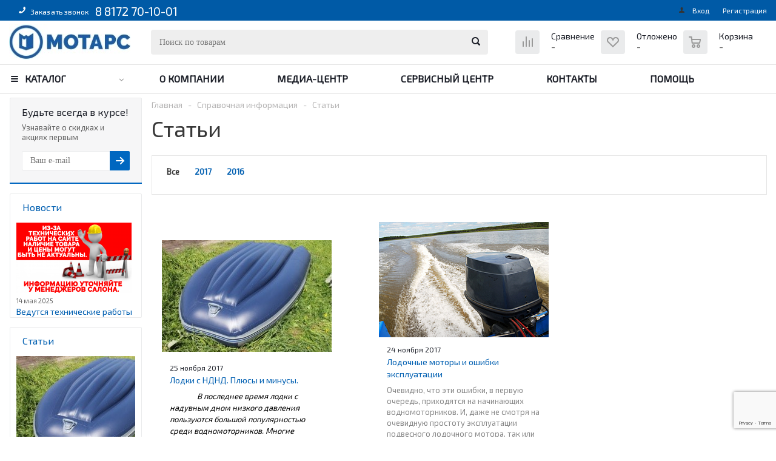

--- FILE ---
content_type: text/html; charset=UTF-8
request_url: https://motars.ru/info/articles/
body_size: 38642
content:
<!DOCTYPE html>
<html xml:lang="ru" lang="ru" xmlns="http://www.w3.org/1999/xhtml" >
    <head>
        <title>Статьи - motars</title>
        <meta name="viewport" content="initial-scale=1.0, width=device-width" />
        <meta name="HandheldFriendly" content="true" />
        <meta name="yes" content="yes" />
        <meta name="apple-mobile-web-app-status-bar-style" content="black" />
        <meta name="SKYPE_TOOLBAR" content="SKYPE_TOOLBAR_PARSER_COMPATIBLE" />
        <meta http-equiv="Content-Type" content="text/html; charset=UTF-8" />
<meta name="keywords" content="инструмент, купить инструмент, электроинструмент, бензоинструмент" />
<meta name="description" content="Мы предлагаем широкий ассортимент качественного инструмента и садовой техники по адекватным ценам." />
<link href="/bitrix/js/ui/design-tokens/dist/ui.design-tokens.css?174049013726358" type="text/css" rel="stylesheet"/>
<link href="/bitrix/cache/css/s1/aspro_optimus_copy/page_f00f20221aa7cfbb1f858d558ae2321d/page_f00f20221aa7cfbb1f858d558ae2321d_v1.css?1768567851344" type="text/css" rel="stylesheet"/>
<link href="/bitrix/cache/css/s1/aspro_optimus_copy/template_ce619f8c059152192600a4a3fcca8e54/template_ce619f8c059152192600a4a3fcca8e54_v1.css?1768546411957248" type="text/css" rel="stylesheet" data-template-style="true"/>
<link href="/bitrix/panel/main/popup.css?169754172622696" type="text/css" rel="stylesheet" data-template-style="true"/>
<script>if(!window.BX)window.BX={};if(!window.BX.message)window.BX.message=function(mess){if(typeof mess==='object'){for(let i in mess) {BX.message[i]=mess[i];} return true;}};</script>
<script>(window.BX||top.BX).message({"JS_CORE_LOADING":"Загрузка...","JS_CORE_NO_DATA":"- Нет данных -","JS_CORE_WINDOW_CLOSE":"Закрыть","JS_CORE_WINDOW_EXPAND":"Развернуть","JS_CORE_WINDOW_NARROW":"Свернуть в окно","JS_CORE_WINDOW_SAVE":"Сохранить","JS_CORE_WINDOW_CANCEL":"Отменить","JS_CORE_WINDOW_CONTINUE":"Продолжить","JS_CORE_H":"ч","JS_CORE_M":"м","JS_CORE_S":"с","JSADM_AI_HIDE_EXTRA":"Скрыть лишние","JSADM_AI_ALL_NOTIF":"Показать все","JSADM_AUTH_REQ":"Требуется авторизация!","JS_CORE_WINDOW_AUTH":"Войти","JS_CORE_IMAGE_FULL":"Полный размер"});</script>

<script src="/bitrix/js/main/core/core.js?1768475652537531"></script>

<script>BX.Runtime.registerExtension({"name":"main.core","namespace":"BX","loaded":true});</script>
<script>BX.setJSList(["\/bitrix\/js\/main\/core\/core_ajax.js","\/bitrix\/js\/main\/core\/core_promise.js","\/bitrix\/js\/main\/polyfill\/promise\/js\/promise.js","\/bitrix\/js\/main\/loadext\/loadext.js","\/bitrix\/js\/main\/loadext\/extension.js","\/bitrix\/js\/main\/polyfill\/promise\/js\/promise.js","\/bitrix\/js\/main\/polyfill\/find\/js\/find.js","\/bitrix\/js\/main\/polyfill\/includes\/js\/includes.js","\/bitrix\/js\/main\/polyfill\/matches\/js\/matches.js","\/bitrix\/js\/ui\/polyfill\/closest\/js\/closest.js","\/bitrix\/js\/main\/polyfill\/fill\/main.polyfill.fill.js","\/bitrix\/js\/main\/polyfill\/find\/js\/find.js","\/bitrix\/js\/main\/polyfill\/matches\/js\/matches.js","\/bitrix\/js\/main\/polyfill\/core\/dist\/polyfill.bundle.js","\/bitrix\/js\/main\/core\/core.js","\/bitrix\/js\/main\/polyfill\/intersectionobserver\/js\/intersectionobserver.js","\/bitrix\/js\/main\/lazyload\/dist\/lazyload.bundle.js","\/bitrix\/js\/main\/polyfill\/core\/dist\/polyfill.bundle.js","\/bitrix\/js\/main\/parambag\/dist\/parambag.bundle.js"]);
</script>
<script>BX.Runtime.registerExtension({"name":"ui.dexie","namespace":"BX.DexieExport","loaded":true});</script>
<script>BX.Runtime.registerExtension({"name":"fc","namespace":"window","loaded":true});</script>
<script>BX.Runtime.registerExtension({"name":"pull.protobuf","namespace":"BX","loaded":true});</script>
<script>BX.Runtime.registerExtension({"name":"rest.client","namespace":"window","loaded":true});</script>
<script>(window.BX||top.BX).message({"pull_server_enabled":"Y","pull_config_timestamp":1762503238,"shared_worker_allowed":"Y","pull_guest_mode":"N","pull_guest_user_id":0,"pull_worker_mtime":1745316650});(window.BX||top.BX).message({"PULL_OLD_REVISION":"Для продолжения корректной работы с сайтом необходимо перезагрузить страницу."});</script>
<script>BX.Runtime.registerExtension({"name":"pull.client","namespace":"BX","loaded":true});</script>
<script>BX.Runtime.registerExtension({"name":"pull","namespace":"window","loaded":true});</script>
<script>BX.Runtime.registerExtension({"name":"jquery","namespace":"window","loaded":true});</script>
<script>BX.Runtime.registerExtension({"name":"ui.design-tokens","namespace":"window","loaded":true});</script>
<script>BX.Runtime.registerExtension({"name":"main.pageobject","namespace":"BX","loaded":true});</script>
<script>(window.BX||top.BX).message({"JS_CORE_LOADING":"Загрузка...","JS_CORE_NO_DATA":"- Нет данных -","JS_CORE_WINDOW_CLOSE":"Закрыть","JS_CORE_WINDOW_EXPAND":"Развернуть","JS_CORE_WINDOW_NARROW":"Свернуть в окно","JS_CORE_WINDOW_SAVE":"Сохранить","JS_CORE_WINDOW_CANCEL":"Отменить","JS_CORE_WINDOW_CONTINUE":"Продолжить","JS_CORE_H":"ч","JS_CORE_M":"м","JS_CORE_S":"с","JSADM_AI_HIDE_EXTRA":"Скрыть лишние","JSADM_AI_ALL_NOTIF":"Показать все","JSADM_AUTH_REQ":"Требуется авторизация!","JS_CORE_WINDOW_AUTH":"Войти","JS_CORE_IMAGE_FULL":"Полный размер"});</script>
<script>BX.Runtime.registerExtension({"name":"window","namespace":"window","loaded":true});</script>
<script type="extension/settings" data-extension="currency.currency-core">{"region":"ru"}</script>
<script>BX.Runtime.registerExtension({"name":"currency.currency-core","namespace":"BX.Currency","loaded":true});</script>
<script>BX.Runtime.registerExtension({"name":"currency","namespace":"window","loaded":true});</script>
<script>(window.BX||top.BX).message({"LANGUAGE_ID":"ru","FORMAT_DATE":"DD.MM.YYYY","FORMAT_DATETIME":"DD.MM.YYYY HH:MI:SS","COOKIE_PREFIX":"BITRIX_SM","SERVER_TZ_OFFSET":"10800","UTF_MODE":"Y","SITE_ID":"s1","SITE_DIR":"\/","USER_ID":"","SERVER_TIME":1768865109,"USER_TZ_OFFSET":0,"USER_TZ_AUTO":"Y","bitrix_sessid":"ca761de93626be50fbb8f1b002167a38"});</script>


<script src="/bitrix/js/ui/dexie/dist/dexie.bundle.js?1762503252218847"></script>
<script src="/bitrix/js/main/core/core_frame_cache.js?176847565216019"></script>
<script src="/bitrix/js/pull/protobuf/protobuf.js?1697541711274055"></script>
<script src="/bitrix/js/pull/protobuf/model.js?169754171170928"></script>
<script src="/bitrix/js/rest/client/rest.client.js?169754170117414"></script>
<script src="/bitrix/js/pull/client/pull.client.js?176250323783861"></script>
<script src="/bitrix/js/main/jquery/jquery-1.12.4.min.js?169754170797163"></script>
<script src="/bitrix/js/main/ajax.js?169754170235509"></script>
<script src="/bitrix/js/main/pageobject/dist/pageobject.bundle.js?1762503327999"></script>
<script src="/bitrix/js/main/core/core_window.js?176847565298767"></script>
<script src="/bitrix/js/currency/currency-core/dist/currency-core.bundle.js?17404900048800"></script>
<script src="/bitrix/js/currency/core_currency.js?17404900041181"></script>
<script>BX.setCSSList(["\/bitrix\/templates\/aspro_optimus_copy\/components\/bitrix\/news.list\/main_template\/style.css","\/bitrix\/templates\/aspro_optimus_copy\/css\/swiper-bundle.min.css","\/bitrix\/templates\/aspro_optimus_copy\/css\/jquery.fancybox.css","\/bitrix\/templates\/aspro_optimus_copy\/css\/styles.css","\/bitrix\/templates\/aspro_optimus_copy\/ajax\/ajax.css","\/bitrix\/templates\/aspro_optimus_copy\/styles.css","\/bitrix\/templates\/aspro_optimus_copy\/template_styles.css","\/bitrix\/templates\/aspro_optimus_copy\/themes\/navy\/theme.css","\/bitrix\/templates\/aspro_optimus_copy\/bg_color\/light\/bgcolors.css","\/bitrix\/templates\/aspro_optimus_copy\/css\/media.css","\/bitrix\/templates\/aspro_optimus_copy\/css\/fonts\/font-awesome\/css\/font-awesome.min.css","\/bitrix\/templates\/aspro_optimus_copy\/css\/print.css","\/bitrix\/templates\/aspro_optimus_copy\/css\/custom.css"]);</script>
<script type='text/javascript' data-skip-moving='true'>window['asproRecaptcha'] = {params: {'recaptchaColor':'light','recaptchaLogoShow':'y','recaptchaSize':'normal','recaptchaBadge':'bottomright','recaptchaLang':'ru'},key: '6Lc_V5kUAAAAALKGWHnPHDhBGfbGgaQRcOApEHxj'};</script>
<script type='text/javascript' data-skip-moving='true'>!function(a,e,r,c,t){function n(r){var c=e.getElementById(r);if(c&&!(c.className.indexOf("g-recaptcha")<0)&&a.grecaptcha&&!c.children.length){var n=grecaptcha.render(r,{sitekey:a[t].key+"",theme:a[t].params.recaptchaColor+"",size:a[t].params.recaptchaSize+"",callback:"onCaptchaVerify"+a[t].params.recaptchaSize,badge:a[t].params.recaptchaBadge});$(c).attr("data-widgetid",n)}}a.onLoadRenderRecaptcha=function(){for(var e in a[c].args)a[c].args.hasOwnProperty(e)&&n(a[c].args[e][0]);a[c]=function(a){n(a)}},a[c]=a[c]||function(){a[c].args=a[c].args||[],a[c].args.push(arguments),function(e,r,c){var n;e.getElementById(c)||(n=e.createElement(r),n.id=c,n.src="//www.google.com/recaptcha/api.js?hl="+a[t].params.recaptchaLang+"&onload=onLoadRenderRecaptcha&render=explicit",e.head.appendChild(n))}(e,r,"recaptchaApiLoader")}}(window,document,"script","renderRecaptchaById","asproRecaptcha");</script>
<script type='text/javascript' data-skip-moving='true'>!function(){var e=function(e){for(var a=e;a;)if(a=a.parentNode,"form"===a.nodeName.toLowerCase())return a;return null},a=function(e){var a=[],t=null,n=!1;"undefined"!=typeof e&&(n=null!==e),t=n?e.getElementsByTagName("input"):document.getElementsByName("captcha_word");for(var r=0;r<t.length;r++)"captcha_word"===t[r].name&&a.push(t[r]);return a},t=function(e){for(var a=[],t=e.getElementsByTagName("img"),n=0;n<t.length;n++)(/\/bitrix\/tools\/captcha.php\?(captcha_code|captcha_sid)=[^>]*?/i.test(t[n].src)||"captcha"===t[n].id)&&a.push(t[n]);return a},n=function(){var t=null,n=a(t);if(0===n.length)return[];for(var r=[],c=0;c<n.length;c++){var o=e(n[c]);null!==o&&r.push(o)}return r},r=function(e){var a="recaptcha-dynamic-"+(new Date).getTime();if(null!==document.getElementById(a)){var t=!1,n=null,r=65535;do n=Math.floor(Math.random()*r),t=null!==document.getElementById(a+n);while(t);a+=n}var c=document.createElement("div");c.id=a,c.className="g-recaptcha",c.attributes["data-sitekey"]=window.asproRecaptcha.key,e.parentNode&&(e.parentNode.className+=" recaptcha_text",e.parentNode.replaceChild(c,e)),renderRecaptchaById(a)},c=function(e){var a="[data-uri]";e.attributes.src=a,e.style.display="none","src"in e&&(e.parentNode&&(e.parentNode.className+=" recaptcha_tmp_img"),e.src=a)},o=function(e){"function"==typeof $&&$(e).find(".captcha-row label > span").length&&$(e).find(".captcha-row label > span").html(BX.message("RECAPTCHA_TEXT")+' <span class="star">*</span>')},p=function(){for(var e,p=n(),d=0;d<p.length;d++){var i=p[d],s=a(i);if(0!==s.length){var l=t(i);if(0!==l.length){for(e=0;e<s.length;e++)r(s[e]);for(e=0;e<l.length;e++)c(l[e]);o(i)}}}},d=function(){if("undefined"!=typeof renderRecaptchaById)for(var e=document.getElementsByClassName("g-recaptcha"),a=0;a<e.length;a++){var t=e[a];if(0===t.innerHTML.length){var n=t.id;if("string"==typeof n&&0!==n.length){if("function"==typeof $){var r=$(t).closest(".captcha-row");r.length&&(r.addClass(window.asproRecaptcha.params.recaptchaSize+" logo_captcha_"+window.asproRecaptcha.params.recaptchaLogoShow+" "+window.asproRecaptcha.params.recaptchaBadge),r.find(".captcha_image").addClass("recaptcha_tmp_img"),r.find(".captcha_input").addClass("recaptcha_text"),"invisible"!==window.asproRecaptcha.params.recaptchaSize&&(r.find("input.recaptcha").length||$('<input type="text" class="recaptcha" value="" />').appendTo(r)))}renderRecaptchaById(n)}}}},i=function(){try{return d(),window.renderRecaptchaById&&window.asproRecaptcha&&window.asproRecaptcha.key?(p(),!0):(console.error("Bad captcha keys or module error"),!0)}catch(e){return console.error(e),!0}};document.addEventListener?document.addEventListener("DOMNodeInserted",i,!1):console.warn("Your browser does not support dynamic ReCaptcha replacement")}();</script>
<script>
					(function () {
						"use strict";

						var counter = function ()
						{
							var cookie = (function (name) {
								var parts = ("; " + document.cookie).split("; " + name + "=");
								if (parts.length == 2) {
									try {return JSON.parse(decodeURIComponent(parts.pop().split(";").shift()));}
									catch (e) {}
								}
							})("BITRIX_CONVERSION_CONTEXT_s1");

							if (cookie && cookie.EXPIRE >= BX.message("SERVER_TIME"))
								return;

							var request = new XMLHttpRequest();
							request.open("POST", "/bitrix/tools/conversion/ajax_counter.php", true);
							request.setRequestHeader("Content-type", "application/x-www-form-urlencoded");
							request.send(
								"SITE_ID="+encodeURIComponent("s1")+
								"&sessid="+encodeURIComponent(BX.bitrix_sessid())+
								"&HTTP_REFERER="+encodeURIComponent(document.referrer)
							);
						};

						if (window.frameRequestStart === true)
							BX.addCustomEvent("onFrameDataReceived", counter);
						else
							BX.ready(counter);
					})();
				</script>
<script src='https://www.google.com/recaptcha/api.js?render=6LcF0XopAAAAAGUVyjrmrtRYTOGYmX5tmu5TQq6j'></script>

		<script>
			function getRecaptcha () { // потом вызываем функцию, для reboot каптчи
				grecaptcha.ready(function () {
					grecaptcha.execute('6LcF0XopAAAAAGUVyjrmrtRYTOGYmX5tmu5TQq6j', { action: 'submit' }).then(function (token) {
						document
							.querySelectorAll('.recaptchaResponse')
							.forEach(elem => (elem.value = token))
					});
				});
			}
			getRecaptcha();
		</script>
    
<script>BX.message({'PHONE':'Телефон','SOCIAL':'Социальные сети','DESCRIPTION':'Описание магазина','ITEMS':'Товары','LOGO':'Логотип','REGISTER_INCLUDE_AREA':'Текст о регистрации','AUTH_INCLUDE_AREA':'Текст об авторизации','FRONT_IMG':'Изображение компании','EMPTY_CART':'пуста','CATALOG_VIEW_MORE':'... Показать все','CATALOG_VIEW_LESS':'... Свернуть','JS_REQUIRED':'Заполните это поле!','JS_FORMAT':'Неверный формат!','JS_FILE_EXT':'Недопустимое расширение файла!','JS_PASSWORD_COPY':'Пароли не совпадают!','JS_PASSWORD_LENGTH':'Минимум 6 символов!','JS_ERROR':'Неверно заполнено поле!','JS_FILE_SIZE':'Максимальный размер 5мб!','JS_FILE_BUTTON_NAME':'Выберите файл','JS_FILE_DEFAULT':'Файл не найден','JS_DATE':'Некорректная дата!','JS_RECAPTCHA_ERROR':'Пройдите проверку','JS_REQUIRED_LICENSES':'Согласитесь с условиями!','FANCY_CLOSE':'Закрыть','FANCY_NEXT':'Следующий','FANCY_PREV':'Предыдущий','TOP_AUTH_REGISTER':'Регистрация','CALLBACK':'Заказать звонок','UNTIL_AKC':'До конца акции','TITLE_QUANTITY_BLOCK':'Остаток','TITLE_QUANTITY':'штук','TOTAL_SUMM_ITEM':'Общая стоимость ','RECAPTCHA_TEXT':'Подтвердите, что вы не робот','COUNTDOWN_SEC':'сек.','COUNTDOWN_MIN':'мин.','COUNTDOWN_HOUR':'час.','COUNTDOWN_DAY0':'дней','COUNTDOWN_DAY1':'день','COUNTDOWN_DAY2':'дня','COUNTDOWN_WEAK0':'Недель','COUNTDOWN_WEAK1':'Неделя','COUNTDOWN_WEAK2':'Недели','COUNTDOWN_MONTH0':'Месяцев','COUNTDOWN_MONTH1':'Месяц','COUNTDOWN_MONTH2':'Месяца','COUNTDOWN_YEAR0':'Лет','COUNTDOWN_YEAR1':'Год','COUNTDOWN_YEAR2':'Года','CATALOG_PARTIAL_BASKET_PROPERTIES_ERROR':'Заполнены не все свойства у добавляемого товара','CATALOG_EMPTY_BASKET_PROPERTIES_ERROR':'Выберите свойства товара, добавляемые в корзину в параметрах компонента','CATALOG_ELEMENT_NOT_FOUND':'Элемент не найден','ERROR_ADD2BASKET':'Ошибка добавления товара в корзину','CATALOG_SUCCESSFUL_ADD_TO_BASKET':'Успешное добавление товара в корзину','ERROR_BASKET_TITLE':'Ошибка корзины','ERROR_BASKET_PROP_TITLE':'Выберите свойства, добавляемые в корзину','ERROR_BASKET_BUTTON':'Выбрать','BASKET_TOP':'Корзина в шапке','ERROR_ADD_DELAY_ITEM':'Ошибка отложенной корзины','VIEWED_TITLE':'Ранее вы смотрели','VIEWED_BEFORE':'Ранее вы смотрели','BEST_TITLE':'Лучшие предложения','CT_BST_SEARCH_BUTTON':'Поиск','CT_BST_SEARCH2_BUTTON':'Найти','BASKET_PRINT_BUTTON':'Распечатать','BASKET_CLEAR_ALL_BUTTON':'Очистить','BASKET_QUICK_ORDER_BUTTON':'Быстрый заказ','BASKET_CONTINUE_BUTTON':'Продолжить покупки','BASKET_ORDER_BUTTON':'Оформить заказ','SHARE_BUTTON':'Поделиться','BASKET_CHANGE_TITLE':'Ваш заказ','BASKET_CHANGE_LINK':'Изменить','FROM':'от','TITLE_BLOCK_VIEWED_NAME':'Ранее вы смотрели','T_BASKET':'Корзина заказа','FILTER_EXPAND_VALUES':'Показать все','FILTER_HIDE_VALUES':'Свернуть','FULL_ORDER':'Полный заказ','ITEM_ECONOMY':'Экономия'})</script>
<link rel="shortcut icon" href="/favicon.ico?1697541729" type="image/x-icon" />
<link rel="apple-touch-icon" sizes="180x180" href="/upload/aspro.optimus/470/4707fbd902d616baf14736585bf6da84.png" />
<meta property="og:title" content="Статьи - motars" />
<meta property="og:type" content="website" />
<meta property="og:image" content="/logo.png" />
<link rel="image_src" href="/logo.png"  />
<meta property="og:url" content="/info/articles/" />
<meta property="og:description" content="Мы предлагаем широкий ассортимент качественного инструмента и садовой техники по адекватным ценам." />

<script>
	(function(w,d,u){
		var s=d.createElement('script');s.async=true;s.src=u+'?'+(Date.now()/60000|0);
		var h=d.getElementsByTagName('script')[0];h.parentNode.insertBefore(s,h);
	})(window,document,'https://cdn.bitrix24.ru/b9997631/crm/site_button/loader_2_ky3qnf.js');
</script>

<!--'start_frame_cache_TVwM3R'--><!-- Bitrix24.LiveChat external config -->
<script>
	window.addEventListener('onBitrixLiveChat', function(event)
	{
		var config = {'user':{'hash':'a8da2917cef45ff3262bce0c0b74da1c','name':'','lastName':'','email':''},'firstMessage':'[br][b]Сайт[/b]: #VAR_HOST#[br][b]Страница сайта[/b]: #VAR_PAGE#'};
		var widget = event.detail.widget;

		widget.setUserRegisterData(
			config.user
		);
		widget.setCustomData(
			config.firstMessage.replace('#VAR_HOST#', location.hostname).replace('#VAR_PAGE#', '[url='+location.href+']'+(document.title || location.href)+'[/url]')
		);

	
	});
</script>
<!-- /Bitrix24.LiveChat external config -->
<!--'end_frame_cache_TVwM3R'-->



<script src="/bitrix/templates/aspro_optimus_copy/js/swiper-bundle.min.js?1730218996151714"></script>
<script src="/bitrix/templates/aspro_optimus_copy/js/jquery.actual.min.js?16975416951251"></script>
<script src="/bitrix/templates/aspro_optimus_copy/js/jqModal.js?16975416953687"></script>
<script src="/bitrix/templates/aspro_optimus_copy/js/jquery.fancybox.js?169754169545891"></script>
<script src="/bitrix/templates/aspro_optimus_copy/js/jquery.history.js?169754169521571"></script>
<script src="/bitrix/templates/aspro_optimus_copy/js/jquery.flexslider.js?169754169555515"></script>
<script src="/bitrix/templates/aspro_optimus_copy/js/jquery.validate.min.js?169754169522257"></script>
<script src="/bitrix/templates/aspro_optimus_copy/js/jquery.inputmask.bundle.min.js?169754169563845"></script>
<script src="/bitrix/templates/aspro_optimus_copy/js/jquery.easing.1.3.js?16975416958095"></script>
<script src="/bitrix/templates/aspro_optimus_copy/js/equalize.min.js?1697541695588"></script>
<script src="/bitrix/templates/aspro_optimus_copy/js/jquery.alphanumeric.js?16975416951972"></script>
<script src="/bitrix/templates/aspro_optimus_copy/js/jquery.cookie.js?16975416953066"></script>
<script src="/bitrix/templates/aspro_optimus_copy/js/jquery.plugin.min.js?16975416953181"></script>
<script src="/bitrix/templates/aspro_optimus_copy/js/jquery.countdown.min.js?169754169513137"></script>
<script src="/bitrix/templates/aspro_optimus_copy/js/jquery.countdown-ru.js?16975416951400"></script>
<script src="/bitrix/templates/aspro_optimus_copy/js/jquery.ikSelect.js?169754169532030"></script>
<script src="/bitrix/templates/aspro_optimus_copy/js/sly.js?169754169559910"></script>
<script src="/bitrix/templates/aspro_optimus_copy/js/equalize_ext.js?16975416952846"></script>
<script src="/bitrix/templates/aspro_optimus_copy/js/jquery.dotdotdot.js?16975416955908"></script>
<script src="/bitrix/templates/aspro_optimus_copy/js/main.js?1727181825129595"></script>
<script src="/bitrix/components/bitrix/search.title/script.js?176847540510573"></script>
<script src="/bitrix/templates/aspro_optimus_copy/js/custom.js?17078274501115"></script>

                <link href="https://fonts.googleapis.com/css?family=Exo+2" rel="stylesheet">
                <!--[if gte IE 9]><style type="text/css">.basket_button, .button30, .icon {filter: none;}</style><![endif]-->
        <link href='https://fonts.googleapis.com/css?family=Ubuntu:400,500,700,400italic&subset=latin,cyrillic' rel='stylesheet' type='text/css'>
    </head>
    	<body id="main" oncopy="return false;">
		<div id="panel"></div>
				<!--'start_frame_cache_ebXXnb'--><!--'end_frame_cache_ebXXnb'-->				<script type="text/javascript">
		BX.message({'MIN_ORDER_PRICE_TEXT':'<b>Минимальная сумма заказа #PRICE#<\/b><br/>Пожалуйста, добавьте еще товаров в корзину','LICENSES_TEXT':'Я согласен на <a href=\"/include/licenses_detail.php\" target=\"_blank\">обработку персональных данных<\/a>'});

		var arOptimusOptions = ({
			"SITE_DIR" : "/",
			"SITE_ID" : "s1",
			"FORM" : ({
				"ASK_FORM_ID" : "ASK",
				"SERVICES_FORM_ID" : "SERVICES",
				"FEEDBACK_FORM_ID" : "FEEDBACK",
				"CALLBACK_FORM_ID" : "CALLBACK",
				"RESUME_FORM_ID" : "RESUME",
				"TOORDER_FORM_ID" : "TOORDER"
			}),
			"PAGES" : ({
				"FRONT_PAGE" : "",
				"BASKET_PAGE" : "",
				"ORDER_PAGE" : "",
				"PERSONAL_PAGE" : "",
				"CATALOG_PAGE" : ""
			}),
			"PRICES" : ({
				"MIN_PRICE" : "500",
			}),
			"THEME" : ({
				"THEME_SWITCHER" : "n",
				"COLOR_THEME" : "navy",
				"CUSTOM_COLOR_THEME" : "005aa6",
				"LOGO_IMAGE" : "/upload/aspro.optimus/4b1/4b117392940d98f7c1e1c4ad4250a8e8.jpg",
				"FAVICON_IMAGE" : "/favicon.ico?1697541729",
				"APPLE_TOUCH_ICON_IMAGE" : "/upload/aspro.optimus/470/4707fbd902d616baf14736585bf6da84.png",
				"BANNER_WIDTH" : "",
				"BANNER_ANIMATIONTYPE" : "SLIDE_HORIZONTAL",
				"BANNER_SLIDESSHOWSPEED" : "5000",
				"BANNER_ANIMATIONSPEED" : "600",
				"HEAD" : ({
					"VALUE" : "",
					"MENU" : "",
					"MENU_COLOR" : "",
					"HEAD_COLOR" : "",
				}),
				"BASKET" : "normal",
				"STORES" : "",
				"STORES_SOURCE" : "iblock",
				"TYPE_SKU" : "type_1",
				"TYPE_VIEW_FILTER" : "vertical",
				"SHOW_BASKET_ONADDTOCART" : "Y",
				"SHOW_BASKET_PRINT" : "Y",
				"SHOW_ONECLICKBUY_ON_BASKET_PAGE" : "Y",
				"PHONE_MASK" : "+7 (999) 999-99-99",
				"VALIDATE_PHONE_MASK" : "^[+][7] [(][0-9]{3}[)] [0-9]{3}[-][0-9]{2}[-][0-9]{2}$",
				"SCROLLTOTOP_TYPE" : "ROUND_COLOR",
				"SCROLLTOTOP_POSITION" : "PADDING",
				"MENU_POSITION" : "line",
				"SHOW_LICENCE" : "Y",
				"LICENCE_CHECKED" : "Y",
				"DISCOUNT_PRICE" : "",
				"DETAIL_PICTURE_MODE" : "POPUP",
				"SHOW_TOTAL_SUMM" : "Y",
				"CHANGE_TITLE_ITEM" : "N",
			}),
			"COUNTERS":({
				"YANDEX_COUNTER" : "681",
				"YANDEX_ECOMERCE" : "Y",
				"USE_YA_COUNTER" : "Y",
				"YA_COUNTER_ID" : "51639917",
				"USE_FORMS_GOALS" : "COMMON",
				"USE_BASKET_GOALS" : "Y",
				"USE_1CLICK_GOALS" : "Y",
				"USE_FASTORDER_GOALS" : "Y",
				"USE_FULLORDER_GOALS" : "Y",
				"USE_DEBUG_GOALS" : "Y",
				"GOOGLE_COUNTER" : "0",
				"GOOGLE_ECOMERCE" : "Y",
				"TYPE":{
					"ONE_CLICK":"Покупка в 1 клик",
					"QUICK_ORDER":"Быстрый заказ",
				},
				"GOOGLE_EVENTS":{
					"ADD2BASKET": "addToCart",
					"REMOVE_BASKET": "removeFromCart",
					"CHECKOUT_ORDER": "checkout",
				}
			}),
			"JS_ITEM_CLICK":({
				"precision" : 6,
				"precisionFactor" : Math.pow(10,6)
			})
		});

		$(document).ready(function(){
			$.extend( $.validator.messages, {
				required: BX.message('JS_REQUIRED'),
				email: BX.message('JS_FORMAT'),
				equalTo: BX.message('JS_PASSWORD_COPY'),
				minlength: BX.message('JS_PASSWORD_LENGTH'),
				remote: BX.message('JS_ERROR')
			});

			$.validator.addMethod(
				'regexp', function( value, element, regexp ){
					var re = new RegExp( regexp );
					return this.optional( element ) || re.test( value );
				},
				BX.message('JS_FORMAT')
			);

			$.validator.addMethod(
				'filesize', function( value, element, param ){
					return this.optional( element ) || ( element.files[0].size <= param )
				},
				BX.message('JS_FILE_SIZE')
			);

			$.validator.addMethod(
				'date', function( value, element, param ) {
					var status = false;
					if(!value || value.length <= 0){
						status = false;
					}
					else{
						// html5 date allways yyyy-mm-dd
						var re = new RegExp('^([0-9]{4})(.)([0-9]{2})(.)([0-9]{2})$');
						var matches = re.exec(value);
						if(matches){
							var composedDate = new Date(matches[1], (matches[3] - 1), matches[5]);
							status = ((composedDate.getMonth() == (matches[3] - 1)) && (composedDate.getDate() == matches[5]) && (composedDate.getFullYear() == matches[1]));
						}
						else{
							// firefox
							var re = new RegExp('^([0-9]{2})(.)([0-9]{2})(.)([0-9]{4})$');
							var matches = re.exec(value);
							if(matches){
								var composedDate = new Date(matches[5], (matches[3] - 1), matches[1]);
								status = ((composedDate.getMonth() == (matches[3] - 1)) && (composedDate.getDate() == matches[1]) && (composedDate.getFullYear() == matches[5]));
							}
						}
					}
					return status;
				}, BX.message('JS_DATE')
			);

			$.validator.addMethod(
				'extension', function(value, element, param){
					param = typeof param === 'string' ? param.replace(/,/g, '|') : 'png|jpe?g|gif';
					return this.optional(element) || value.match(new RegExp('.(' + param + ')$', 'i'));
				}, BX.message('JS_FILE_EXT')
			);

			$.validator.addMethod(
				'captcha', function( value, element, params ){
					return $.validator.methods.remote.call(this, value, element,{
						url: arOptimusOptions['SITE_DIR'] + 'ajax/check-captcha.php',
						type: 'post',
						data:{
							captcha_word: value,
							captcha_sid: function(){
								return $(element).closest('form').find('input[name="captcha_sid"]').val();
							}
						}
					});
				},
				BX.message('JS_ERROR')
			);

			$.validator.addMethod(
				'recaptcha', function(value, element, param){
					var id = $(element).closest('form').find('.g-recaptcha').attr('data-widgetid');
					if(typeof id !== 'undefined'){
						return grecaptcha.getResponse(id) != '';
					}
					else{
						return true;
					}
				}, BX.message('JS_RECAPTCHA_ERROR')
			);

			$.validator.addClassRules({
				'phone':{
					regexp: arOptimusOptions['THEME']['VALIDATE_PHONE_MASK']
				},
				'confirm_password':{
					equalTo: 'input[name="REGISTER\[PASSWORD\]"]',
					minlength: 6
				},
				'password':{
					minlength: 6
				},
				'inputfile':{
					extension: arOptimusOptions['THEME']['VALIDATE_FILE_EXT'],
					filesize: 5000000
				},
				'captcha':{
					captcha: ''
				},
				'recaptcha':{
					recaptcha: ''
				}
			});

			if(arOptimusOptions['THEME']['PHONE_MASK']){
				$('input.phone').inputmask('mask', {'mask': arOptimusOptions['THEME']['PHONE_MASK']});
			}

			jqmEd('feedback', arOptimusOptions['FORM']['FEEDBACK_FORM_ID']);
			jqmEd('ask', arOptimusOptions['FORM']['ASK_FORM_ID'], '.ask_btn');
			jqmEd('services', arOptimusOptions['FORM']['SERVICES_FORM_ID'], '.services_btn','','.services_btn');
			if($('.resume_send').length){
				$('.resume_send').live('click', function(e){
					$("body").append("<span class='resume_send_wr' style='display:none;'></span>");
					jqmEd('resume', arOptimusOptions['FORM']['RESUME_FORM_ID'], '.resume_send_wr','', this);
					$("body .resume_send_wr").click();
					$("body .resume_send_wr").remove();
				})
			}
			jqmEd('callback', arOptimusOptions['FORM']['CALLBACK_FORM_ID'], '.callback_btn');

		});
		</script>
					<div class="wrapper wrapp_all_hidden  basket_normal light banner_auto otherPageHidden">
			<div class="header_wrap ">
									<div class="top-h-row">
						<div class="wrapper_inner">
							<div class="top_inner">
								<div class="content_menu">
																	</div>
								<div class="phones">
									<div class="phone_block">
										<span class="phone_wrap">
										<span class="icons fa fa-phone" style="left: 25px; top: 3px;"></span>
											<span class="order_wrap_btn">
												<span class="callback_btn">Заказать звонок</span>
											</span>
											<span class="phone_text" style="padding: 0px 0px 0px 10px;">
												<h3> <span style="color: #ffffff;">8 8172 70-10-01&nbsp;</span> </h3>											</span>
										</span>
									</div>
								</div>
								<div class="h-user-block" id="personal_block">
									<form id="auth_params" action="/ajax/show_personal_block.php">
	<input type="hidden" name="REGISTER_URL" value="/auth/registration/" />
	<input type="hidden" name="FORGOT_PASSWORD_URL" value="/auth/forgot-password/" />
	<input type="hidden" name="PROFILE_URL" value="/personal/" />
	<input type="hidden" name="SHOW_ERRORS" value="Y" />
</form>
<!--'start_frame_cache_iIjGFB'-->	<div class="module-enter no-have-user">
		<!--noindex-->
			<a class="avtorization-call icon" rel="nofollow" href="/auth/"><span>Вход</span></a>
			<a class="register" rel="nofollow" href="/auth/registration/"><span>Регистрация</span></a>
		<!--/noindex-->
	</div>
<!--'end_frame_cache_iIjGFB'-->								</div>
								<div class="clearfix"></div>
							</div>
						</div>
					</div>
								<header id="header">
					<div class="wrapper_inner">
						<div class="top_br"></div>
						<table class="middle-h-row">
														<tr class="logo_search_panel">
								<td class="logo_wrapp">
									<div class="logo nofill_y">
												<a href="/"><img src="/upload/aspro.optimus/4b1/4b117392940d98f7c1e1c4ad4250a8e8.jpg" alt="motars" title="motars" /></a>
										</div>
								</td>
								<td  class="center_block">																	
									<div class="search">
											<div id="title-search" class="stitle_form">
		<form action="/catalog/">
			<div class="form-control1 bg">
				<input id="title-searchs-input" type="text" name="q" value="" size="40" class="text small_block" maxlength="100" autocomplete="off" placeholder="Поиск по товарам" /><input name="s" type="submit" value="Поиск" class="button icon" />
			</div>
		</form>
	</div>
<script type="text/javascript">
var jsControl = new JCTitleSearch({
	//'WAIT_IMAGE': '/bitrix/themes/.default/images/wait.gif',
	'AJAX_PAGE' : '/info/articles/',
	'CONTAINER_ID': 'title-search',
	'INPUT_ID': 'title-searchs-input',
	'MIN_QUERY_LEN': 2
});
$("#title-searchs-input").focus(function() { $(this).parents("form").find("button[type='submit']").addClass("hover"); });
$("#title-searchs-input").blur(function() { $(this).parents("form").find("button[type='submit']").removeClass("hover"); });
</script>
									</div>
								</td>
								<td class="basket_wrapp">
																			<div class="wrapp_all_icons">
											<div class="header-compare-block icon_block iblock" id="compare_line" >
												<!--'start_frame_cache_header-compare-block'--><!--noindex-->
<div class="compare_block ">
    <a href="/catalog/compare.php" class="link" title="Список сравниваемых товаров"></a>
    <div class="wraps_icon_block  compare">
        <a href="/catalog/compare.php" class="link"
           title="Список сравниваемых товаров"></a>
            </div>
    <div class="text f-left">
        <div class="title">Сравнение</div>
        <div class="value">
                            -
                    </div>
    </div>
    <div class="compare_card_popup_frame">
        <div class="compare_popup_wrapper">
            <div class="compare_popup_wrapp">
                <div class="cart_wrapper">
                    <table class="cart_shell" width="100%" border="0">
                        <tbody>
                                                                        </tbody>
                    </table>
                </div>
                <div class="total_wrapp clearfix">
                    <div class="total"><span>Общая сумма:</span><span class="price"></span>
                        <div class="clearfix"></div>
                    </div>
                    <div class="but_row1">
                        <a href="/catalog/compare.php" class="button short"><span class="text">Перейти в сравнение</span></a>
                    </div>
                </div>
            </div>
        </div>
    </div>
    <div class="clearfix"></div>
</div>

<script type="text/javascript">

    let pathCompareA = $('.basket_wrapp .compare_block.fill');
    let pathCompare = $('.basket_wrapp .compare_block.fill .compare_card_popup_frame .compare_popup_wrapper .compare_popup_wrapp');
    $(pathCompareA).mouseenter(function (e) {
        e.preventDefault();
        let win_w = $(window).width();
        if (win_w >= 720) {
            $(pathCompare).slideDown(200);
            $(pathCompareA).mouseleave(function (e) {
                e.preventDefault();
                $(pathCompare).slideUp(200);
                $(pathCompare).clearQueue();
            });
        }
    });
</script>

<!--/noindex--><!--'end_frame_cache_header-compare-block'-->											</div>
											<div class="header-cart" id="basket_line">
												  <br>
<div class="basket_fly">
	<div class="opener">
		<div title="" data-type="DelDelCanBuy" class="wish_count small clicked empty">
			<div class="wraps_icon_block delay">
				<div class="count empty_items">
				</div>
			</div>
		</div>
	</div>
	<div class="basket_sort">
 <span class="basket_title">Корзина заказа</span>
	</div>
</div>
	<!--'start_frame_cache_header-cart'-->													<script type="text/javascript">
					$(document).ready(function() {
						$.ajax({
							url: arOptimusOptions['SITE_DIR'] + 'ajax/show_basket_top.php',
							type: 'post',
							success: function(html){
								$('#basket_line').html(html);
								$('.header-compare-block').css({'opacity':'1'});
							}
						});
					});
				</script>
						<!--'end_frame_cache_header-cart'-->												
											</div>
										</div>
																		<div class="clearfix"></div>
								</td>
							</tr>
						</table>
					</div>
					<div class="catalog_menu menu_light">
						<div class="wrapper_inner">
							<div class="wrapper_middle_menu wrap_menu">
								<ul class="menu adaptive">
									<li class="menu_opener"><div class="text">
										Меню								</div></li>
								</ul>
									<div class="all_hidden_catalog"></div>				
								<div class="catalog_menu_ext otherPageHidden">
												<ul class="menu top menu_top_block catalogfirst catalog_block">
					<li class="catalog icons_fa has-child ">
				<a class="parent hidden_top_catalog" href="/catalog/" >Каталог</a>
									<ul class="menu dropdown top_catalog">
													<li class="full has-child  m_line">
																	<span class="image"><a href="/catalog/mototekhnika/"><img src="/upload/resize_cache/iblock/a20/jtphr1b9faindtlr234jb3phropi1xd9/50_50_1/1.jpg" alt=" МОТОТЕХНИКА" /></a></span>
																<a class="link_height icons_fa parent" href="/catalog/mototekhnika/" data-banner="/catalog/mototekhnika/"> МОТОТЕХНИКА</a>
																	<ul class="second_menu dropdown">
																					<li class="second_full menu_item has-child ">
																									<span class="image"><a href="/catalog/mototekhnika/baggi/"><img src="/upload/resize_cache/iblock/ece/nfb29eh8pzgxfawh9q9avtkpz4g3nx2a/50_50_1/baggi.png" /></a></span>
																								<a class="section" href="/catalog/mototekhnika/baggi/"><span>БАГГИ</span></a>
																									<ul class="tree_menu dropdown">
																													<li class="menu_item ">
																<a class="section1" href="/catalog/mototekhnika/baggi/hisun_1/"><span>HISUN</span></a>
															</li>
																													<li class="menu_item ">
																<a class="section1" href="/catalog/mototekhnika/baggi/kayo_4/"><span>KAYO</span></a>
															</li>
																													<li class="menu_item ">
																<a class="section1" href="/catalog/mototekhnika/baggi/motoland_6/"><span>MOTOLAND</span></a>
															</li>
																													<li class="menu_item ">
																<a class="section1" href="/catalog/mototekhnika/baggi/segway_1/"><span>SEGWAY</span></a>
															</li>
																											</ul>
																								<div class="clearfix"></div>
											</li>
																					<li class="second_full menu_item has-child ">
																									<span class="image"><a href="/catalog/mototekhnika/buksirovshchiki/"><img src="/upload/resize_cache/iblock/683/elt042x1i434380gt2otrzcm8eqbal13/50_50_1/111123456789.jpg" /></a></span>
																								<a class="section" href="/catalog/mototekhnika/buksirovshchiki/"><span>БУКСИРОВЩИКИ</span></a>
																									<ul class="tree_menu dropdown">
																													<li class="menu_item ">
																<a class="section1" href="/catalog/mototekhnika/buksirovshchiki/bts/"><span>БТС</span></a>
															</li>
																													<li class="menu_item ">
																<a class="section1" href="/catalog/mototekhnika/buksirovshchiki/burlak_m/"><span>БУРЛАК-М</span></a>
															</li>
																													<li class="menu_item ">
																<a class="section1" href="/catalog/mototekhnika/buksirovshchiki/muzhik/"><span>МУЖИК</span></a>
															</li>
																													<li class="menu_item ">
																<a class="section1" href="/catalog/mototekhnika/buksirovshchiki/rybak/"><span>РЫБАК</span></a>
															</li>
																													<li class="menu_item ">
																<a class="section1" href="/catalog/mototekhnika/buksirovshchiki/khaski/"><span>ХАСКИ</span></a>
															</li>
																													<li class="menu_item ">
																<a class="section1" href="/catalog/mototekhnika/buksirovshchiki/moduli_dlya_buksirovshchikov/"><span>МОДУЛИ ДЛЯ БУКСИРОВЩИКОВ</span></a>
															</li>
																											</ul>
																								<div class="clearfix"></div>
											</li>
																					<li class="second_full menu_item has-child ">
																									<span class="image"><a href="/catalog/mototekhnika/vezdekhody/"><img src="/upload/resize_cache/iblock/c31/1p4l4vqmzx1higpj2phos0p3h4yfvdz7/50_50_1/1112345.jpg" /></a></span>
																								<a class="section" href="/catalog/mototekhnika/vezdekhody/"><span>ВЕЗДЕХОДЫ</span></a>
																									<ul class="tree_menu dropdown">
																													<li class="menu_item ">
																<a class="section1" href="/catalog/mototekhnika/vezdekhody/segway_2/"><span>SEGWAY</span></a>
															</li>
																											</ul>
																								<div class="clearfix"></div>
											</li>
																					<li class="second_full menu_item has-child ">
																									<span class="image"><a href="/catalog/mototekhnika/kvadrotsikly/"><img src="/upload/resize_cache/iblock/5f1/0ag9bx3vrmch133ht58zkyhijfe42q5o/50_50_1/2.jpg" /></a></span>
																								<a class="section" href="/catalog/mototekhnika/kvadrotsikly/"><span>КВАДРОЦИКЛЫ</span></a>
																									<ul class="tree_menu dropdown">
																													<li class="menu_item ">
																<a class="section1" href="/catalog/mototekhnika/kvadrotsikly/avantis/"><span>AVANTIS</span></a>
															</li>
																													<li class="menu_item ">
																<a class="section1" href="/catalog/mototekhnika/kvadrotsikly/benda_3/"><span>BENDA</span></a>
															</li>
																													<li class="menu_item ">
																<a class="section1" href="/catalog/mototekhnika/kvadrotsikly/bse_3/"><span>BSE</span></a>
															</li>
																													<li class="menu_item ">
																<a class="section1" href="/catalog/mototekhnika/kvadrotsikly/cj/"><span>CJ</span></a>
															</li>
																													<li class="menu_item ">
																<a class="section1" href="/catalog/mototekhnika/kvadrotsikly/dazzle/"><span>DAZZLE</span></a>
															</li>
																													<li class="menu_item ">
																<a class="section1" href="/catalog/mototekhnika/kvadrotsikly/hisun/"><span>HISUN</span></a>
															</li>
																													<li class="menu_item ">
																<a class="section1" href="/catalog/mototekhnika/kvadrotsikly/irbis_1/"><span>IRBIS</span></a>
															</li>
																													<li class="menu_item ">
																<a class="section1" href="/catalog/mototekhnika/kvadrotsikly/kayo/"><span>KAYO</span></a>
															</li>
																													<li class="menu_item ">
																<a class="section1" href="/catalog/mototekhnika/kvadrotsikly/mm/"><span>MM</span></a>
															</li>
																													<li class="menu_item ">
																<a class="section1" href="/catalog/mototekhnika/kvadrotsikly/motax_1/"><span>MOTAX</span></a>
															</li>
																													<li class="menu_item ">
																<a class="section1" href="/catalog/mototekhnika/kvadrotsikly/motoland/"><span>MOTOLAND</span></a>
															</li>
																													<li class="menu_item ">
																<a class="section1" href="/catalog/mototekhnika/kvadrotsikly/racer_2/"><span>RACER</span></a>
															</li>
																													<li class="menu_item ">
																<a class="section1" href="/catalog/mototekhnika/kvadrotsikly/regulmoto_4/"><span>REGULMOTO</span></a>
															</li>
																													<li class="menu_item ">
																<a class="section1" href="/catalog/mototekhnika/kvadrotsikly/segway/"><span>SEGWAY</span></a>
															</li>
																													<li class="menu_item ">
																<a class="section1" href="/catalog/mototekhnika/kvadrotsikly/stels_3/"><span>STELS</span></a>
															</li>
																													<li class="menu_item ">
																<a class="section1" href="/catalog/mototekhnika/kvadrotsikly/wels/"><span>WELS</span></a>
															</li>
																													<li class="menu_item ">
																<a class="section1" href="/catalog/mototekhnika/kvadrotsikly/prochie_1/"><span>ПРОЧИЕ</span></a>
															</li>
																											</ul>
																								<div class="clearfix"></div>
											</li>
																					<li class="second_full menu_item has-child ">
																									<span class="image"><a href="/catalog/mototekhnika/mopedy/"><img src="/upload/resize_cache/iblock/894/vavy7obpws1ky0jlivzxst8foqa35wdl/50_50_1/12.jpg" /></a></span>
																								<a class="section" href="/catalog/mototekhnika/mopedy/"><span>МОПЕДЫ</span></a>
																									<ul class="tree_menu dropdown">
																													<li class="menu_item ">
																<a class="section1" href="/catalog/mototekhnika/mopedy/mm_3/"><span>MM</span></a>
															</li>
																													<li class="menu_item ">
																<a class="section1" href="/catalog/mototekhnika/mopedy/motoland_1/"><span>MOTOLAND</span></a>
															</li>
																													<li class="menu_item ">
																<a class="section1" href="/catalog/mototekhnika/mopedy/racer_3/"><span>RACER</span></a>
															</li>
																													<li class="menu_item ">
																<a class="section1" href="/catalog/mototekhnika/mopedy/regulmoto_3/"><span>REGULMOTO</span></a>
															</li>
																													<li class="menu_item ">
																<a class="section1" href="/catalog/mototekhnika/mopedy/roliz_1/"><span>ROLIZ</span></a>
															</li>
																													<li class="menu_item ">
																<a class="section1" href="/catalog/mototekhnika/mopedy/stels/"><span>STELS</span></a>
															</li>
																													<li class="menu_item ">
																<a class="section1" href="/catalog/mototekhnika/mopedy/zid_1/"><span>ЗиД</span></a>
															</li>
																											</ul>
																								<div class="clearfix"></div>
											</li>
																					<li class="second_full menu_item has-child ">
																									<span class="image"><a href="/catalog/mototekhnika/mototsikly/"><img src="/upload/resize_cache/iblock/e0b/ek9pl0gjv4fufyxg16e920pllnbb6ooa/50_50_1/1.jpg" /></a></span>
																								<a class="section" href="/catalog/mototekhnika/mototsikly/"><span>МОТОЦИКЛЫ</span></a>
																									<ul class="tree_menu dropdown">
																													<li class="menu_item ">
																<a class="section1" href="/catalog/mototekhnika/mototsikly/apollo/"><span>APOLLO</span></a>
															</li>
																													<li class="menu_item ">
																<a class="section1" href="/catalog/mototekhnika/mototsikly/ataki/"><span>ATAKI</span></a>
															</li>
																													<li class="menu_item ">
																<a class="section1" href="/catalog/mototekhnika/mototsikly/avantis_1/"><span>AVANTIS</span></a>
															</li>
																													<li class="menu_item ">
																<a class="section1" href="/catalog/mototekhnika/mototsikly/bajaj/"><span>BAJAJ</span></a>
															</li>
																													<li class="menu_item ">
																<a class="section1" href="/catalog/mototekhnika/mototsikly/benda/"><span>BENDA</span></a>
															</li>
																													<li class="menu_item ">
																<a class="section1" href="/catalog/mototekhnika/mototsikly/benelli/"><span>BENELLI</span></a>
															</li>
																													<li class="menu_item ">
																<a class="section1" href="/catalog/mototekhnika/mototsikly/bse/"><span>BSE</span></a>
															</li>
																													<li class="menu_item ">
																<a class="section1" href="/catalog/mototekhnika/mototsikly/cj_1/"><span>CJ</span></a>
															</li>
																													<li class="menu_item ">
																<a class="section1" href="/catalog/mototekhnika/mototsikly/cyclone/"><span>CYCLONE</span></a>
															</li>
																													<li class="menu_item ">
																<a class="section1" href="/catalog/mototekhnika/mototsikly/gr/"><span>GR</span></a>
															</li>
																													<li class="menu_item ">
																<a class="section1" href="/catalog/mototekhnika/mototsikly/groza/"><span>GROZA</span></a>
															</li>
																													<li class="menu_item ">
																<a class="section1" href="/catalog/mototekhnika/mototsikly/k2r/"><span>K2R</span></a>
															</li>
																													<li class="menu_item ">
																<a class="section1" href="/catalog/mototekhnika/mototsikly/kayo_3/"><span>KAYO</span></a>
															</li>
																													<li class="menu_item ">
																<a class="section1" href="/catalog/mototekhnika/mototsikly/kove/"><span>KOVE</span></a>
															</li>
																													<li class="menu_item ">
																<a class="section1" href="/catalog/mototekhnika/mototsikly/lifan_1/"><span>LIFAN</span></a>
															</li>
																													<li class="menu_item ">
																<a class="section1" href="/catalog/mototekhnika/mototsikly/mm_1/"><span>MM</span></a>
															</li>
																													<li class="menu_item ">
																<a class="section1" href="/catalog/mototekhnika/mototsikly/motax_4/"><span>MOTAX</span></a>
															</li>
																													<li class="menu_item ">
																<a class="section1" href="/catalog/mototekhnika/mototsikly/motoland_2/"><span>MOTOLAND</span></a>
															</li>
																													<li class="menu_item ">
																<a class="section1" href="/catalog/mototekhnika/mototsikly/oxo/"><span>OXO</span></a>
															</li>
																													<li class="menu_item ">
																<a class="section1" href="/catalog/mototekhnika/mototsikly/progasi_1/"><span>PROGASI</span></a>
															</li>
																													<li class="menu_item ">
																<a class="section1" href="/catalog/mototekhnika/mototsikly/pwr/"><span>PWR</span></a>
															</li>
																													<li class="menu_item ">
																<a class="section1" href="/catalog/mototekhnika/mototsikly/qj/"><span>QJ</span></a>
															</li>
																													<li class="menu_item ">
																<a class="section1" href="/catalog/mototekhnika/mototsikly/racer_1/"><span>RACER</span></a>
															</li>
																													<li class="menu_item ">
																<a class="section1" href="/catalog/mototekhnika/mototsikly/regulmoto_2/"><span>REGULMOTO</span></a>
															</li>
																													<li class="menu_item ">
																<a class="section1" href="/catalog/mototekhnika/mototsikly/roliz/"><span>ROLIZ</span></a>
															</li>
																													<li class="menu_item ">
																<a class="section1" href="/catalog/mototekhnika/mototsikly/sssr_1/"><span>SSSR</span></a>
															</li>
																													<li class="menu_item ">
																<a class="section1" href="/catalog/mototekhnika/mototsikly/stels_4/"><span>STELS</span></a>
															</li>
																													<li class="menu_item ">
																<a class="section1" href="/catalog/mototekhnika/mototsikly/wels_3/"><span>WELS</span></a>
															</li>
																													<li class="menu_item ">
																<a class="section1" href="/catalog/mototekhnika/mototsikly/zontes/"><span>ZONTES</span></a>
															</li>
																													<li class="menu_item ">
																<a class="section1" href="/catalog/mototekhnika/mototsikly/zid_2/"><span>ЗИД</span></a>
															</li>
																													<li class="menu_item ">
																<a class="section1" href="/catalog/mototekhnika/mototsikly/prochie_5/"><span>ПРОЧИЕ</span></a>
															</li>
																											</ul>
																								<div class="clearfix"></div>
											</li>
																					<li class="second_full menu_item has-child ">
																									<span class="image"><a href="/catalog/mototekhnika/pitbayki/"><img src="/upload/resize_cache/iblock/12f/q042wbbb5dzsw33k1bwuybhivxuy0yz3/50_50_1/12.jpg" /></a></span>
																								<a class="section" href="/catalog/mototekhnika/pitbayki/"><span>ПИТБАЙКИ</span></a>
																									<ul class="tree_menu dropdown">
																													<li class="menu_item ">
																<a class="section1" href="/catalog/mototekhnika/pitbayki/ataki_1/"><span>ATAKI</span></a>
															</li>
																													<li class="menu_item ">
																<a class="section1" href="/catalog/mototekhnika/pitbayki/avantis_2/"><span>AVANTIS</span></a>
															</li>
																													<li class="menu_item ">
																<a class="section1" href="/catalog/mototekhnika/pitbayki/bse_1/"><span>BSE</span></a>
															</li>
																													<li class="menu_item ">
																<a class="section1" href="/catalog/mototekhnika/pitbayki/gr_x/"><span>GR-X</span></a>
															</li>
																													<li class="menu_item ">
																<a class="section1" href="/catalog/mototekhnika/pitbayki/gs_motors/"><span>GS-MOTORS</span></a>
															</li>
																													<li class="menu_item ">
																<a class="section1" href="/catalog/mototekhnika/pitbayki/jhl/"><span>JHL</span></a>
															</li>
																													<li class="menu_item ">
																<a class="section1" href="/catalog/mototekhnika/pitbayki/k2r_1/"><span>K2R</span></a>
															</li>
																													<li class="menu_item ">
																<a class="section1" href="/catalog/mototekhnika/pitbayki/kayo_1/"><span>KAYO</span></a>
															</li>
																													<li class="menu_item ">
																<a class="section1" href="/catalog/mototekhnika/pitbayki/motax_5/"><span>MOTAX</span></a>
															</li>
																													<li class="menu_item ">
																<a class="section1" href="/catalog/mototekhnika/pitbayki/motoland_3/"><span>MOTOLAND</span></a>
															</li>
																													<li class="menu_item ">
																<a class="section1" href="/catalog/mototekhnika/pitbayki/oxo_1/"><span>OXO</span></a>
															</li>
																													<li class="menu_item ">
																<a class="section1" href="/catalog/mototekhnika/pitbayki/progasi/"><span>PROGASI</span></a>
															</li>
																													<li class="menu_item ">
																<a class="section1" href="/catalog/mototekhnika/pitbayki/pwr_2/"><span>PWR</span></a>
															</li>
																													<li class="menu_item ">
																<a class="section1" href="/catalog/mototekhnika/pitbayki/racer_6/"><span>RACER</span></a>
															</li>
																													<li class="menu_item ">
																<a class="section1" href="/catalog/mototekhnika/pitbayki/regulmoto/"><span>REGULMOTO</span></a>
															</li>
																													<li class="menu_item ">
																<a class="section1" href="/catalog/mototekhnika/pitbayki/roliz_2/"><span>ROLIZ</span></a>
															</li>
																													<li class="menu_item ">
																<a class="section1" href="/catalog/mototekhnika/pitbayki/sssr/"><span>SSSR</span></a>
															</li>
																													<li class="menu_item ">
																<a class="section1" href="/catalog/mototekhnika/pitbayki/wels_1/"><span>WELS</span></a>
															</li>
																													<li class="menu_item ">
																<a class="section1" href="/catalog/mototekhnika/pitbayki/x_motos/"><span>X-MOTOS</span></a>
															</li>
																											</ul>
																								<div class="clearfix"></div>
											</li>
																					<li class="second_full menu_item has-child ">
																									<span class="image"><a href="/catalog/mototekhnika/skutery/"><img src="/upload/resize_cache/iblock/333/3qts1139ywhjk1y4pn12ve8c08lyemw6/50_50_1/123.jpg" /></a></span>
																								<a class="section" href="/catalog/mototekhnika/skutery/"><span>СКУТЕРЫ</span></a>
																									<ul class="tree_menu dropdown">
																													<li class="menu_item ">
																<a class="section1" href="/catalog/mototekhnika/skutery/cyclone_1/"><span>CYCLONE</span></a>
															</li>
																													<li class="menu_item ">
																<a class="section1" href="/catalog/mototekhnika/skutery/mm_2/"><span>MM</span></a>
															</li>
																													<li class="menu_item ">
																<a class="section1" href="/catalog/mototekhnika/skutery/motoland_5/"><span>MOTOLAND</span></a>
															</li>
																													<li class="menu_item ">
																<a class="section1" href="/catalog/mototekhnika/skutery/qj_1/"><span>QJ</span></a>
															</li>
																													<li class="menu_item ">
																<a class="section1" href="/catalog/mototekhnika/skutery/racer_4/"><span>RACER</span></a>
															</li>
																													<li class="menu_item ">
																<a class="section1" href="/catalog/mototekhnika/skutery/regulmoto_1/"><span>REGULMOTO</span></a>
															</li>
																													<li class="menu_item ">
																<a class="section1" href="/catalog/mototekhnika/skutery/zontes_1/"><span>ZONTES</span></a>
															</li>
																											</ul>
																								<div class="clearfix"></div>
											</li>
																					<li class="second_full menu_item has-child ">
																									<span class="image"><a href="/catalog/mototekhnika/snegokhody/"><img src="/upload/resize_cache/iblock/235/q6j14hhmdg8csfxd45ve935kiccbwh2f/50_50_1/12345.jpg" /></a></span>
																								<a class="section" href="/catalog/mototekhnika/snegokhody/"><span>СНЕГОХОДЫ</span></a>
																									<ul class="tree_menu dropdown">
																													<li class="menu_item ">
																<a class="section1" href="/catalog/mototekhnika/snegokhody/artelv_1/"><span>ARTELV</span></a>
															</li>
																													<li class="menu_item ">
																<a class="section1" href="/catalog/mototekhnika/snegokhody/avantis_3/"><span>AVANTIS</span></a>
															</li>
																													<li class="menu_item ">
																<a class="section1" href="/catalog/mototekhnika/snegokhody/irbis/"><span>IRBIS</span></a>
															</li>
																													<li class="menu_item ">
																<a class="section1" href="/catalog/mototekhnika/snegokhody/stels_1/"><span>STELS</span></a>
															</li>
																													<li class="menu_item ">
																<a class="section1" href="/catalog/mototekhnika/snegokhody/wels_2/"><span>WELS</span></a>
															</li>
																													<li class="menu_item ">
																<a class="section1" href="/catalog/mototekhnika/snegokhody/bts_1/"><span>БТС</span></a>
															</li>
																													<li class="menu_item ">
																<a class="section1" href="/catalog/mototekhnika/snegokhody/burlak/"><span>БУРЛАК</span></a>
															</li>
																													<li class="menu_item ">
																<a class="section1" href="/catalog/mototekhnika/snegokhody/rm/"><span>РМ</span></a>
															</li>
																													<li class="menu_item ">
																<a class="section1" href="/catalog/mototekhnika/snegokhody/rybak_1/"><span>РЫБАК</span></a>
															</li>
																													<li class="menu_item ">
																<a class="section1" href="/catalog/mototekhnika/snegokhody/shattl/"><span>ШАТТЛ</span></a>
															</li>
																											</ul>
																								<div class="clearfix"></div>
											</li>
																			</ul>
																<div class="inclide_left_banner">
									 <div class="wrapper_menu_banners">
	 
		<div class="Left_Menu_Banner">
										<a href="" data-banner="">
					<img class="number_0" src="" data-banner="" data-key="0"/>
				</a>
										<a href="" data-banner="">
					<img class="number_1" src="" data-banner="" data-key="1"/>
				</a>
										<a href="" data-banner="">
					<img class="number_2" src="" data-banner="" data-key="2"/>
				</a>
										<a href="" data-banner="">
					<img class="number_3" src="" data-banner="" data-key="3"/>
				</a>
										<a href="" data-banner="">
					<img class="number_4" src="" data-banner="" data-key="4"/>
				</a>
										<a href="" data-banner="">
					<img class="number_5" src="" data-banner="" data-key="5"/>
				</a>
										<a href="" data-banner="">
					<img class="number_6" src="" data-banner="" data-key="6"/>
				</a>
										<a href="" data-banner="">
					<img class="number_7" src="" data-banner="" data-key="7"/>
				</a>
										<a href="" data-banner="">
					<img class="number_8" src="" data-banner="" data-key="8"/>
				</a>
										<a href="" data-banner="">
					<img class="number_9" src="" data-banner="" data-key="9"/>
				</a>
					</div> 



</div>								</div>
							</li>
													<li class="full has-child  m_line">
																	<span class="image"><a href="/catalog/akvatekhnika/"><img src="/upload/resize_cache/iblock/02c/6tat1xgvhawuec2ohskik5qpeu824heh/50_50_1/11.jpg" alt=" АКВАТЕХНИКА" /></a></span>
																<a class="link_height icons_fa parent" href="/catalog/akvatekhnika/" data-banner="/catalog/akvatekhnika/"> АКВАТЕХНИКА</a>
																	<ul class="second_menu dropdown">
																					<li class="second_full menu_item has-child ">
																									<span class="image"><a href="/catalog/akvatekhnika/gidrotsikly/"><img src="/upload/resize_cache/iblock/9ba/230u1flf76y4w8c3rysm7waomks69fm1/50_50_1/112.jpg" /></a></span>
																								<a class="section" href="/catalog/akvatekhnika/gidrotsikly/"><span>ГИДРОЦИКЛЫ</span></a>
																									<ul class="tree_menu dropdown">
																													<li class="menu_item ">
																<a class="section1" href="/catalog/akvatekhnika/gidrotsikly/sanj/"><span>SANJ</span></a>
															</li>
																											</ul>
																								<div class="clearfix"></div>
											</li>
																					<li class="second_full menu_item has-child ">
																									<span class="image"><a href="/catalog/akvatekhnika/katera/"><img src="/upload/resize_cache/iblock/a5d/q8po7gn1tskjye8dills7x8nn49jozcq/50_50_1/11.jpg" /></a></span>
																								<a class="section" href="/catalog/akvatekhnika/katera/"><span>КАТЕРА</span></a>
																									<ul class="tree_menu dropdown">
																													<li class="menu_item ">
																<a class="section1" href="/catalog/akvatekhnika/katera/wyatboat/"><span>WYATBOAT</span></a>
															</li>
																											</ul>
																								<div class="clearfix"></div>
											</li>
																					<li class="second_full menu_item has-child ">
																									<span class="image"><a href="/catalog/akvatekhnika/lodki/"><img src="/upload/resize_cache/iblock/47e/5h1hovaibbu0y7urnuemwn59q4g42bsx/50_50_1/123456789.jpg" /></a></span>
																								<a class="section" href="/catalog/akvatekhnika/lodki/"><span>ЛОДКИ</span></a>
																									<ul class="tree_menu dropdown">
																													<li class="menu_item ">
																<a class="section1" href="/catalog/akvatekhnika/lodki/badger/"><span>BADGER</span></a>
															</li>
																													<li class="menu_item ">
																<a class="section1" href="/catalog/akvatekhnika/lodki/gladiator/"><span>GLADIATOR</span></a>
															</li>
																													<li class="menu_item ">
																<a class="section1" href="/catalog/akvatekhnika/lodki/krostek_1/"><span>KROSTEK</span></a>
															</li>
																													<li class="menu_item ">
																<a class="section1" href="/catalog/akvatekhnika/lodki/skyboat/"><span>SKYBOAT</span></a>
															</li>
																													<li class="menu_item ">
																<a class="section1" href="/catalog/akvatekhnika/lodki/wellboat/"><span>WELLBOAT</span></a>
															</li>
																													<li class="menu_item ">
																<a class="section1" href="/catalog/akvatekhnika/lodki/winboat/"><span>WINBOAT</span></a>
															</li>
																													<li class="menu_item ">
																<a class="section1" href="/catalog/akvatekhnika/lodki/windboat/"><span>WINDBOAT</span></a>
															</li>
																													<li class="menu_item ">
																<a class="section1" href="/catalog/akvatekhnika/lodki/wyatboat_1/"><span>WYATBOAT</span></a>
															</li>
																													<li class="menu_item ">
																<a class="section1" href="/catalog/akvatekhnika/lodki/yukona/"><span>YUKONA</span></a>
															</li>
																													<li class="menu_item ">
																<a class="section1" href="/catalog/akvatekhnika/lodki/afalina/"><span>АФАЛИНА</span></a>
															</li>
																													<li class="menu_item ">
																<a class="section1" href="/catalog/akvatekhnika/lodki/marlin/"><span>МАРЛИН</span></a>
															</li>
																													<li class="menu_item ">
																<a class="section1" href="/catalog/akvatekhnika/lodki/flagman/"><span>ФЛАГМАН</span></a>
															</li>
																													<li class="menu_item ">
																<a class="section1" href="/catalog/akvatekhnika/lodki/prochie_lodki/"><span>ПРОЧИЕ ЛОДКИ</span></a>
															</li>
																											</ul>
																								<div class="clearfix"></div>
											</li>
																					<li class="second_full menu_item has-child ">
																									<span class="image"><a href="/catalog/akvatekhnika/lodochnye_motory/"><img src="/upload/resize_cache/iblock/dd2/94pyohw4me5v1vaq1nh03ymg2goxzonq/50_50_1/12345678.jpg" /></a></span>
																								<a class="section" href="/catalog/akvatekhnika/lodochnye_motory/"><span>ЛОДОЧНЫЕ МОТОРЫ</span></a>
																									<ul class="tree_menu dropdown">
																													<li class="menu_item ">
																<a class="section1" href="/catalog/akvatekhnika/lodochnye_motory/gladiator_1/"><span>GLADIATOR</span></a>
															</li>
																													<li class="menu_item ">
																<a class="section1" href="/catalog/akvatekhnika/lodochnye_motory/hidea/"><span>HIDEA</span></a>
															</li>
																													<li class="menu_item ">
																<a class="section1" href="/catalog/akvatekhnika/lodochnye_motory/mercury/"><span>MERCURY</span></a>
															</li>
																													<li class="menu_item ">
																<a class="section1" href="/catalog/akvatekhnika/lodochnye_motory/parsun/"><span>PARSUN</span></a>
															</li>
																													<li class="menu_item ">
																<a class="section1" href="/catalog/akvatekhnika/lodochnye_motory/sea_pro/"><span>SEA-PRO</span></a>
															</li>
																													<li class="menu_item ">
																<a class="section1" href="/catalog/akvatekhnika/lodochnye_motory/stels_5/"><span>STELS</span></a>
															</li>
																											</ul>
																								<div class="clearfix"></div>
											</li>
																			</ul>
																<div class="inclide_left_banner">
									 <div class="wrapper_menu_banners">
	 
		<div class="Left_Menu_Banner">
										<a href="" data-banner="">
					<img class="number_0" src="" data-banner="" data-key="0"/>
				</a>
										<a href="" data-banner="">
					<img class="number_1" src="" data-banner="" data-key="1"/>
				</a>
										<a href="" data-banner="">
					<img class="number_2" src="" data-banner="" data-key="2"/>
				</a>
										<a href="" data-banner="">
					<img class="number_3" src="" data-banner="" data-key="3"/>
				</a>
										<a href="" data-banner="">
					<img class="number_4" src="" data-banner="" data-key="4"/>
				</a>
										<a href="" data-banner="">
					<img class="number_5" src="" data-banner="" data-key="5"/>
				</a>
										<a href="" data-banner="">
					<img class="number_6" src="" data-banner="" data-key="6"/>
				</a>
										<a href="" data-banner="">
					<img class="number_7" src="" data-banner="" data-key="7"/>
				</a>
										<a href="" data-banner="">
					<img class="number_8" src="" data-banner="" data-key="8"/>
				</a>
										<a href="" data-banner="">
					<img class="number_9" src="" data-banner="" data-key="9"/>
				</a>
					</div> 



</div>								</div>
							</li>
													<li class="full has-child  m_line">
																	<span class="image"><a href="/catalog/avtopritsepy/"><img src="/upload/resize_cache/iblock/6f5/e09egw0x7ymuotqnndox6noxhcvw8rob/50_50_1/112345.jpg" alt=" АВТОПРИЦЕПЫ" /></a></span>
																<a class="link_height icons_fa parent" href="/catalog/avtopritsepy/" data-banner="/catalog/avtopritsepy/"> АВТОПРИЦЕПЫ</a>
																	<ul class="second_menu dropdown">
																					<li class="second_full menu_item  ">
																									<span class="image"><a href="/catalog/avtopritsepy/voyage/"><img src="/upload/resize_cache/iblock/e45/j8ta32y1vdtje4dfj22u35552no1xjgl/50_50_1/Voyage.jpg" /></a></span>
																								<a class="section" href="/catalog/avtopritsepy/voyage/"><span>VOYAGE</span></a>
																								<div class="clearfix"></div>
											</li>
																					<li class="second_full menu_item has-child ">
																									<span class="image"><a href="/catalog/avtopritsepy/vektor/"><img src="/upload/resize_cache/iblock/de5/vox5ar8pw7eu906xgkfro2ob60aj6zhj/50_50_1/Vektor.png" /></a></span>
																								<a class="section" href="/catalog/avtopritsepy/vektor/"><span>ВЕКТОР</span></a>
																									<ul class="tree_menu dropdown">
																													<li class="menu_item ">
																<a class="section1" href="/catalog/avtopritsepy/vektor/odnoosnye_bortovye_1/"><span>ОДНООСНЫЕ БОРТОВЫЕ</span></a>
															</li>
																													<li class="menu_item ">
																<a class="section1" href="/catalog/avtopritsepy/vektor/dvukhosnye_bortovye_1/"><span>ДВУХОСНЫЕ БОРТОВЫЕ</span></a>
															</li>
																													<li class="menu_item ">
																<a class="section1" href="/catalog/avtopritsepy/vektor/odnoosnye_dlya_vodnoy_tekhniki_1/"><span>ОДНООСНЫЕ ДЛЯ ВОДНОЙ ТЕХНИКИ</span></a>
															</li>
																													<li class="menu_item ">
																<a class="section1" href="/catalog/avtopritsepy/vektor/dvukhosnye_dlya_vodnoy_tekhniki_1/"><span>ДВУХОСНЫЕ ДЛЯ ВОДНОЙ ТЕХНИКИ</span></a>
															</li>
																													<li class="menu_item ">
																<a class="section1" href="/catalog/avtopritsepy/vektor/trekhosnye_dlya_vodnoy_tekhniki/"><span>ТРЕХОСНЫЕ ДЛЯ ВОДНОЙ ТЕХНИКИ</span></a>
															</li>
																													<li class="menu_item ">
																<a class="section1" href="/catalog/avtopritsepy/vektor/spets_naznacheniya/"><span>СПЕЦ НАЗНАЧЕНИЯ</span></a>
															</li>
																											</ul>
																								<div class="clearfix"></div>
											</li>
																					<li class="second_full menu_item has-child ">
																									<span class="image"><a href="/catalog/avtopritsepy/lipetskiy_zavod_pritseptsentr/"><img src="/upload/resize_cache/iblock/c9c/5r3xyry5ss0bkhznc7joel81co65m56d/50_50_1/PricepCentr-Lipetskiy-zavod-pritsepov.png" /></a></span>
																								<a class="section" href="/catalog/avtopritsepy/lipetskiy_zavod_pritseptsentr/"><span>ЛИПЕЦКИЙ ЗАВОД ПРИЦЕПЦЕНТР</span></a>
																									<ul class="tree_menu dropdown">
																													<li class="menu_item ">
																<a class="section1" href="/catalog/avtopritsepy/lipetskiy_zavod_pritseptsentr/odnoosnye_bortovye_2/"><span>ОДНООСНЫЕ БОРТОВЫЕ</span></a>
															</li>
																													<li class="menu_item ">
																<a class="section1" href="/catalog/avtopritsepy/lipetskiy_zavod_pritseptsentr/dvukhosnye_bortovye_3/"><span>ДВУХОСНЫЕ БОРТОВЫЕ</span></a>
															</li>
																													<li class="menu_item ">
																<a class="section1" href="/catalog/avtopritsepy/lipetskiy_zavod_pritseptsentr/odnoosnye_dlya_vodnoy_tekhniki_3/"><span>ОДНООСНЫЕ ДЛЯ ВОДНОЙ ТЕХНИКИ</span></a>
															</li>
																													<li class="menu_item ">
																<a class="section1" href="/catalog/avtopritsepy/lipetskiy_zavod_pritseptsentr/pritsepy_k_kvadrotsiklam/"><span>ПРИЦЕПЫ К КВАДРОЦИКЛАМ</span></a>
															</li>
																													<li class="menu_item ">
																<a class="section1" href="/catalog/avtopritsepy/lipetskiy_zavod_pritseptsentr/pritsepy_k_motoblokam/"><span>ПРИЦЕПЫ К МОТОБЛОКАМ</span></a>
															</li>
																											</ul>
																								<div class="clearfix"></div>
											</li>
																					<li class="second_full menu_item has-child ">
																									<span class="image"><a href="/catalog/avtopritsepy/treyler/"><img src="/upload/resize_cache/iblock/8cb/sedcw056lfs21d921zdz3wgni3w6no5r/50_50_1/Treyler.png" /></a></span>
																								<a class="section" href="/catalog/avtopritsepy/treyler/"><span>ТРЕЙЛЕР</span></a>
																									<ul class="tree_menu dropdown">
																													<li class="menu_item ">
																<a class="section1" href="/catalog/avtopritsepy/treyler/odnoosnye_bortovye_3/"><span>ОДНООСНЫЕ БОРТОВЫЕ</span></a>
															</li>
																													<li class="menu_item ">
																<a class="section1" href="/catalog/avtopritsepy/treyler/dvukhosnye_bortovye_2/"><span>ДВУХОСНЫЕ БОРТОВЫЕ</span></a>
															</li>
																													<li class="menu_item ">
																<a class="section1" href="/catalog/avtopritsepy/treyler/odnoosnye_dlya_vodnoy_tekhniki_2/"><span>ОДНООСНЫЕ ДЛЯ ВОДНОЙ ТЕХНИКИ</span></a>
															</li>
																													<li class="menu_item ">
																<a class="section1" href="/catalog/avtopritsepy/treyler/dvukhosnye_dlya_vodnoy_tekhniki_2/"><span>ДВУХОСНЫЕ ДЛЯ ВОДНОЙ ТЕХНИКИ</span></a>
															</li>
																											</ul>
																								<div class="clearfix"></div>
											</li>
																					<li class="second_full menu_item has-child ">
																									<span class="image"><a href="/catalog/avtopritsepy/dopolnitelnoe_oborudovanie_pritsepov/"><img src="/upload/resize_cache/iblock/d61/1sq6sqnont80ozvpj31j4rp224yu35c3/50_50_1/112345.jpg" /></a></span>
																								<a class="section" href="/catalog/avtopritsepy/dopolnitelnoe_oborudovanie_pritsepov/"><span>ДОПОЛНИТЕЛЬНОЕ ОБОРУДОВАНИЕ ПРИЦЕПОВ</span></a>
																									<ul class="tree_menu dropdown">
																													<li class="menu_item ">
																<a class="section1" href="/catalog/avtopritsepy/dopolnitelnoe_oborudovanie_pritsepov/karkasy/"><span>КАРКАСЫ</span></a>
															</li>
																													<li class="menu_item ">
																<a class="section1" href="/catalog/avtopritsepy/dopolnitelnoe_oborudovanie_pritsepov/aksessuary_4/"><span>АКСЕССУАРЫ</span></a>
															</li>
																													<li class="menu_item ">
																<a class="section1" href="/catalog/avtopritsepy/dopolnitelnoe_oborudovanie_pritsepov/tenty/"><span>ТЕНТЫ</span></a>
															</li>
																													<li class="menu_item ">
																<a class="section1" href="/catalog/avtopritsepy/dopolnitelnoe_oborudovanie_pritsepov/farkopy/"><span>ФАРКОПЫ</span></a>
															</li>
																											</ul>
																								<div class="clearfix"></div>
											</li>
																			</ul>
																<div class="inclide_left_banner">
									 <div class="wrapper_menu_banners">
	 
		<div class="Left_Menu_Banner">
										<a href="" data-banner="">
					<img class="number_0" src="" data-banner="" data-key="0"/>
				</a>
										<a href="" data-banner="">
					<img class="number_1" src="" data-banner="" data-key="1"/>
				</a>
										<a href="" data-banner="">
					<img class="number_2" src="" data-banner="" data-key="2"/>
				</a>
										<a href="" data-banner="">
					<img class="number_3" src="" data-banner="" data-key="3"/>
				</a>
										<a href="" data-banner="">
					<img class="number_4" src="" data-banner="" data-key="4"/>
				</a>
										<a href="" data-banner="">
					<img class="number_5" src="" data-banner="" data-key="5"/>
				</a>
										<a href="" data-banner="">
					<img class="number_6" src="" data-banner="" data-key="6"/>
				</a>
										<a href="" data-banner="">
					<img class="number_7" src="" data-banner="" data-key="7"/>
				</a>
										<a href="" data-banner="">
					<img class="number_8" src="" data-banner="" data-key="8"/>
				</a>
										<a href="" data-banner="">
					<img class="number_9" src="" data-banner="" data-key="9"/>
				</a>
					</div> 



</div>								</div>
							</li>
													<li class="full has-child  m_line">
																	<span class="image"><a href="/catalog/dvigateli/"><img src="/upload/resize_cache/iblock/12e/degm3q88bctywvcrr8narszx4ed9xtgv/50_50_1/dvig.png" alt=" ДВИГАТЕЛИ" /></a></span>
																<a class="link_height icons_fa parent" href="/catalog/dvigateli/" data-banner="/catalog/dvigateli/"> ДВИГАТЕЛИ</a>
																	<ul class="second_menu dropdown">
																					<li class="second_full menu_item has-child ">
																									<span class="image"><a href="/catalog/dvigateli/dlya_snegokhodov_1/"><img src="/upload/resize_cache/iblock/00b/xy2r2aoy901s2acqkr39ciyruhblbz0j/50_50_1/12345.jpg" /></a></span>
																								<a class="section" href="/catalog/dvigateli/dlya_snegokhodov_1/"><span>ДЛЯ СНЕГОХОДОВ</span></a>
																									<ul class="tree_menu dropdown">
																													<li class="menu_item ">
																<a class="section1" href="/catalog/dvigateli/dlya_snegokhodov_1/prochee_4/"><span>ПРОЧЕЕ</span></a>
															</li>
																											</ul>
																								<div class="clearfix"></div>
											</li>
																					<li class="second_full menu_item  ">
																									<span class="image"><a href="/catalog/dvigateli/dlya_mototsiklov/"><img src="/upload/resize_cache/iblock/15e/ky3hmzruui1xzhysormtzlvwnlghsd14/50_50_1/1.jpg" /></a></span>
																								<a class="section" href="/catalog/dvigateli/dlya_mototsiklov/"><span>ДЛЯ МОТОЦИКЛОВ</span></a>
																								<div class="clearfix"></div>
											</li>
																					<li class="second_full menu_item  ">
																									<span class="image"><a href="/catalog/dvigateli/dlya_skuterov_i_mopedov/"><img src="/upload/resize_cache/iblock/87e/gjac40daejtp1h0uds41hggmjun2t2yd/50_50_1/123.jpg" /></a></span>
																								<a class="section" href="/catalog/dvigateli/dlya_skuterov_i_mopedov/"><span>ДЛЯ СКУТЕРОВ И МОПЕДОВ</span></a>
																								<div class="clearfix"></div>
											</li>
																					<li class="second_full menu_item  ">
																									<span class="image"><a href="/catalog/dvigateli/dlya_velosipedov_1/"><img src="/upload/resize_cache/iblock/e22/gbh6vcgr1n44zel1nm10xuprros5l7hx/50_50_1/1234.jpg" /></a></span>
																								<a class="section" href="/catalog/dvigateli/dlya_velosipedov_1/"><span>ДЛЯ ВЕЛОСИПЕДОВ</span></a>
																								<div class="clearfix"></div>
											</li>
																					<li class="second_full menu_item  ">
																									<span class="image"><a href="/catalog/dvigateli/dlya_kvadrotsiklov_2/"><img src="/upload/resize_cache/iblock/dcd/6bn6ztmeolv7eyh1wk6yd83m6we3u672/50_50_1/2.jpg" /></a></span>
																								<a class="section" href="/catalog/dvigateli/dlya_kvadrotsiklov_2/"><span>ДЛЯ КВАДРОЦИКЛОВ</span></a>
																								<div class="clearfix"></div>
											</li>
																					<li class="second_full menu_item has-child ">
																									<span class="image"><a href="/catalog/dvigateli/obshchego_naznacheniya/"><img src="/upload/resize_cache/iblock/fde/hwqtmjd8irbhooi5cgnrre09000d5dxs/50_50_1/dvig.png" /></a></span>
																								<a class="section" href="/catalog/dvigateli/obshchego_naznacheniya/"><span>ОБЩЕГО НАЗНАЧЕНИЯ</span></a>
																									<ul class="tree_menu dropdown">
																													<li class="menu_item ">
																<a class="section1" href="/catalog/dvigateli/obshchego_naznacheniya/honda/"><span>HONDA</span></a>
															</li>
																													<li class="menu_item ">
																<a class="section1" href="/catalog/dvigateli/obshchego_naznacheniya/lifan/"><span>LIFAN</span></a>
															</li>
																													<li class="menu_item ">
																<a class="section1" href="/catalog/dvigateli/obshchego_naznacheniya/loncin/"><span>LONCIN</span></a>
															</li>
																											</ul>
																								<div class="clearfix"></div>
											</li>
																			</ul>
																<div class="inclide_left_banner">
									 <div class="wrapper_menu_banners">
	 
		<div class="Left_Menu_Banner">
										<a href="" data-banner="">
					<img class="number_0" src="" data-banner="" data-key="0"/>
				</a>
										<a href="" data-banner="">
					<img class="number_1" src="" data-banner="" data-key="1"/>
				</a>
										<a href="" data-banner="">
					<img class="number_2" src="" data-banner="" data-key="2"/>
				</a>
										<a href="" data-banner="">
					<img class="number_3" src="" data-banner="" data-key="3"/>
				</a>
										<a href="" data-banner="">
					<img class="number_4" src="" data-banner="" data-key="4"/>
				</a>
										<a href="" data-banner="">
					<img class="number_5" src="" data-banner="" data-key="5"/>
				</a>
										<a href="" data-banner="">
					<img class="number_6" src="" data-banner="" data-key="6"/>
				</a>
										<a href="" data-banner="">
					<img class="number_7" src="" data-banner="" data-key="7"/>
				</a>
										<a href="" data-banner="">
					<img class="number_8" src="" data-banner="" data-key="8"/>
				</a>
										<a href="" data-banner="">
					<img class="number_9" src="" data-banner="" data-key="9"/>
				</a>
					</div> 



</div>								</div>
							</li>
													<li class="full has-child  m_line">
																	<span class="image"><a href="/catalog/aksessuary/"><img src="/upload/resize_cache/iblock/514/tuqzfu0yfcxmcrh3pfmd2b5cxi09gp55/50_50_1/11123456.jpg" alt=" АКСЕССУАРЫ" /></a></span>
																<a class="link_height icons_fa parent" href="/catalog/aksessuary/" data-banner="/catalog/aksessuary/"> АКСЕССУАРЫ</a>
																	<ul class="second_menu dropdown">
																					<li class="second_full menu_item has-child ">
																									<span class="image"><a href="/catalog/aksessuary/dlya_skuterov_mopedov_mototsiklov/"><img src="/upload/resize_cache/iblock/a16/2rl05lygz1rawojgcm2sxgiseqdwey6y/50_50_1/1.jpg" /></a></span>
																								<a class="section" href="/catalog/aksessuary/dlya_skuterov_mopedov_mototsiklov/"><span>ДЛЯ СКУТЕРОВ, МОПЕДОВ, МОТОЦИКЛОВ</span></a>
																									<ul class="tree_menu dropdown">
																													<li class="menu_item ">
																<a class="section1" href="/catalog/aksessuary/dlya_skuterov_mopedov_mototsiklov/brelki_znachki_nakleyki/"><span>БРЕЛКИ, ЗНАЧКИ, НАКЛЕЙКИ</span></a>
															</li>
																													<li class="menu_item ">
																<a class="section1" href="/catalog/aksessuary/dlya_skuterov_mopedov_mototsiklov/dlya_ruk/"><span>ДЛЯ РУК</span></a>
															</li>
																													<li class="menu_item ">
																<a class="section1" href="/catalog/aksessuary/dlya_skuterov_mopedov_mototsiklov/dlya_rulya/"><span>ДЛЯ РУЛЯ</span></a>
															</li>
																													<li class="menu_item ">
																<a class="section1" href="/catalog/aksessuary/dlya_skuterov_mopedov_mototsiklov/zamki/"><span>ЗАМКИ</span></a>
															</li>
																													<li class="menu_item ">
																<a class="section1" href="/catalog/aksessuary/dlya_skuterov_mopedov_mototsiklov/zerkala/"><span>ЗЕРКАЛА</span></a>
															</li>
																													<li class="menu_item ">
																<a class="section1" href="/catalog/aksessuary/dlya_skuterov_mopedov_mototsiklov/kanistry/"><span>КАНИСТРЫ</span></a>
															</li>
																													<li class="menu_item ">
																<a class="section1" href="/catalog/aksessuary/dlya_skuterov_mopedov_mototsiklov/kofry_sumki/"><span>КОФРЫ, СУМКИ</span></a>
															</li>
																													<li class="menu_item ">
																<a class="section1" href="/catalog/aksessuary/dlya_skuterov_mopedov_mototsiklov/nasosy/"><span>НАСОСЫ</span></a>
															</li>
																													<li class="menu_item ">
																<a class="section1" href="/catalog/aksessuary/dlya_skuterov_mopedov_mototsiklov/podstavki_podkaty_lovushki/"><span>ПОДСТАВКИ, ПОДКАТЫ, ЛОВУШКИ</span></a>
															</li>
																													<li class="menu_item ">
																<a class="section1" href="/catalog/aksessuary/dlya_skuterov_mopedov_mototsiklov/prochee_20/"><span>ПРОЧЕЕ</span></a>
															</li>
																													<li class="menu_item ">
																<a class="section1" href="/catalog/aksessuary/dlya_skuterov_mopedov_mototsiklov/ramki_nomernye/"><span>РАМКИ НОМЕРНЫЕ</span></a>
															</li>
																													<li class="menu_item ">
																<a class="section1" href="/catalog/aksessuary/dlya_skuterov_mopedov_mototsiklov/setki_bagazhnye/"><span>СЕТКИ БАГАЖНЫЕ</span></a>
															</li>
																													<li class="menu_item ">
																<a class="section1" href="/catalog/aksessuary/dlya_skuterov_mopedov_mototsiklov/chekhly/"><span>ЧЕХЛЫ</span></a>
															</li>
																											</ul>
																								<div class="clearfix"></div>
											</li>
																					<li class="second_full menu_item has-child ">
																									<span class="image"><a href="/catalog/aksessuary/dlya_baykera/"><img src="/upload/resize_cache/iblock/ca5/yo05nytimtuknvjjrp1hwfsnki9q8irr/50_50_1/1234567.jpg" /></a></span>
																								<a class="section" href="/catalog/aksessuary/dlya_baykera/"><span>ДЛЯ БАЙКЕРА</span></a>
																									<ul class="tree_menu dropdown">
																													<li class="menu_item ">
																<a class="section1" href="/catalog/aksessuary/dlya_baykera/brelki/"><span>БРЕЛКИ</span></a>
															</li>
																													<li class="menu_item ">
																<a class="section1" href="/catalog/aksessuary/dlya_baykera/nashivki_nakleyki/"><span>НАШИВКИ, НАКЛЕЙКИ</span></a>
															</li>
																													<li class="menu_item ">
																<a class="section1" href="/catalog/aksessuary/dlya_baykera/prochee_2/"><span>ПРОЧЕЕ</span></a>
															</li>
																													<li class="menu_item ">
																<a class="section1" href="/catalog/aksessuary/dlya_baykera/chasy_braslety_bumazhniki/"><span>ЧАСЫ, БРАСЛЕТЫ, БУМАЖНИКИ</span></a>
															</li>
																													<li class="menu_item ">
																<a class="section1" href="/catalog/aksessuary/dlya_baykera/sumki_ryukzaki_8/"><span>СУМКИ, РЮКЗАКИ</span></a>
															</li>
																													<li class="menu_item ">
																<a class="section1" href="/catalog/aksessuary/dlya_baykera/znachki/"><span>ЗНАЧКИ</span></a>
															</li>
																													<li class="menu_item ">
																<a class="section1" href="/catalog/aksessuary/dlya_baykera/nozhi/"><span>НОЖИ</span></a>
															</li>
																											</ul>
																								<div class="clearfix"></div>
											</li>
																					<li class="second_full menu_item  ">
																									<span class="image"><a href="/catalog/aksessuary/dlya_velosipedov/"><img src="/upload/resize_cache/iblock/e08/zntf9mczbosn4yxjkx5e3j7jabc9wr9j/50_50_1/1234.jpg" /></a></span>
																								<a class="section" href="/catalog/aksessuary/dlya_velosipedov/"><span>ДЛЯ ВЕЛОСИПЕДОВ</span></a>
																								<div class="clearfix"></div>
											</li>
																					<li class="second_full menu_item has-child ">
																									<span class="image"><a href="/catalog/aksessuary/dlya_kvadrotsiklov/"><img src="/upload/resize_cache/iblock/542/usw1zm4ln5270z4it62awml6y30tv23j/50_50_1/2.jpg" /></a></span>
																								<a class="section" href="/catalog/aksessuary/dlya_kvadrotsiklov/"><span>ДЛЯ КВАДРОЦИКЛОВ</span></a>
																									<ul class="tree_menu dropdown">
																													<li class="menu_item ">
																<a class="section1" href="/catalog/aksessuary/dlya_kvadrotsiklov/gusenitsy_2/"><span>ГУСЕНИЦЫ</span></a>
															</li>
																													<li class="menu_item ">
																<a class="section1" href="/catalog/aksessuary/dlya_kvadrotsiklov/kolesa_4/"><span>КОЛЕСА</span></a>
															</li>
																													<li class="menu_item ">
																<a class="section1" href="/catalog/aksessuary/dlya_kvadrotsiklov/kofry_sumki_2/"><span>КОФРЫ, СУМКИ</span></a>
															</li>
																													<li class="menu_item ">
																<a class="section1" href="/catalog/aksessuary/dlya_kvadrotsiklov/lebedki/"><span>ЛЕБЕДКИ</span></a>
															</li>
																													<li class="menu_item ">
																<a class="section1" href="/catalog/aksessuary/dlya_kvadrotsiklov/otvaly/"><span>ОТВАЛЫ</span></a>
															</li>
																													<li class="menu_item ">
																<a class="section1" href="/catalog/aksessuary/dlya_kvadrotsiklov/prochee_28/"><span>ПРОЧЕЕ</span></a>
															</li>
																													<li class="menu_item ">
																<a class="section1" href="/catalog/aksessuary/dlya_kvadrotsiklov/dlya_dnishcha/"><span>ДЛЯ ДНИЩА</span></a>
															</li>
																													<li class="menu_item ">
																<a class="section1" href="/catalog/aksessuary/dlya_kvadrotsiklov/ramka_nomernaya/"><span>РАМКА НОМЕРНАЯ</span></a>
															</li>
																													<li class="menu_item ">
																<a class="section1" href="/catalog/aksessuary/dlya_kvadrotsiklov/steklo_vetrovoe_1/"><span>СТЕКЛО ВЕТРОВОЕ</span></a>
															</li>
																											</ul>
																								<div class="clearfix"></div>
											</li>
																					<li class="second_full menu_item has-child ">
																									<span class="image"><a href="/catalog/aksessuary/dlya_legkovykh_avtomobiley/"><img src="/upload/resize_cache/iblock/837/usrj6kyvpoglkmf80pev1xq49w7ik400/50_50_1/11123.jpg" /></a></span>
																								<a class="section" href="/catalog/aksessuary/dlya_legkovykh_avtomobiley/"><span>ДЛЯ ЛЕГКОВЫХ АВТОМОБИЛЕЙ</span></a>
																									<ul class="tree_menu dropdown">
																													<li class="menu_item ">
																<a class="section1" href="/catalog/aksessuary/dlya_legkovykh_avtomobiley/voronki/"><span>ВОРОНКИ</span></a>
															</li>
																													<li class="menu_item ">
																<a class="section1" href="/catalog/aksessuary/dlya_legkovykh_avtomobiley/derzhateli_dlya_telefona/"><span>ДЕРЖАТЕЛИ ДЛЯ ТЕЛЕФОНА</span></a>
															</li>
																													<li class="menu_item ">
																<a class="section1" href="/catalog/aksessuary/dlya_legkovykh_avtomobiley/domkraty/"><span>ДОМКРАТЫ</span></a>
															</li>
																													<li class="menu_item ">
																<a class="section1" href="/catalog/aksessuary/dlya_legkovykh_avtomobiley/zaryadnye_ustroystva/"><span>ЗАРЯДНЫЕ УСТРОЙСТВА</span></a>
															</li>
																													<li class="menu_item ">
																<a class="section1" href="/catalog/aksessuary/dlya_legkovykh_avtomobiley/kanistry_1/"><span>КАНИСТРЫ</span></a>
															</li>
																													<li class="menu_item ">
																<a class="section1" href="/catalog/aksessuary/dlya_legkovykh_avtomobiley/kompressory/"><span>КОМПРЕССОРЫ</span></a>
															</li>
																													<li class="menu_item ">
																<a class="section1" href="/catalog/aksessuary/dlya_legkovykh_avtomobiley/nomernye_ramki/"><span>НОМЕРНЫЕ РАМКИ</span></a>
															</li>
																													<li class="menu_item ">
																<a class="section1" href="/catalog/aksessuary/dlya_legkovykh_avtomobiley/prochee_26/"><span>ПРОЧЕЕ</span></a>
															</li>
																													<li class="menu_item ">
																<a class="section1" href="/catalog/aksessuary/dlya_legkovykh_avtomobiley/styazhki_remni_trosa/"><span>СТЯЖКИ, РЕМНИ, ТРОСА</span></a>
															</li>
																													<li class="menu_item ">
																<a class="section1" href="/catalog/aksessuary/dlya_legkovykh_avtomobiley/shchetki_skrebki_vodosgony/"><span>ЩЕТКИ, СКРЕБКИ, ВОДОСГОНЫ</span></a>
															</li>
																													<li class="menu_item ">
																<a class="section1" href="/catalog/aksessuary/dlya_legkovykh_avtomobiley/elektrooborudovanie_8/"><span>ЭЛЕКТРООБОРУДОВАНИЕ</span></a>
															</li>
																													<li class="menu_item ">
																<a class="section1" href="/catalog/aksessuary/dlya_legkovykh_avtomobiley/avtomobilnye_aromatizatory/"><span>АВТОМОБИЛЬНЫЕ АРОМАТИЗАТОРЫ</span></a>
															</li>
																											</ul>
																								<div class="clearfix"></div>
											</li>
																					<li class="second_full menu_item has-child ">
																									<span class="image"><a href="/catalog/aksessuary/dlya_lodok_i_katerov/"><img src="/upload/resize_cache/iblock/3cf/yz81l5vgib9v7mzcmfn6wapr1j8wqz9a/50_50_1/112.jpg" /></a></span>
																								<a class="section" href="/catalog/aksessuary/dlya_lodok_i_katerov/"><span>ДЛЯ ЛОДОК И КАТЕРОВ</span></a>
																									<ul class="tree_menu dropdown">
																													<li class="menu_item ">
																<a class="section1" href="/catalog/aksessuary/dlya_lodok_i_katerov/sredstva_spaseniya/"><span>СРЕДСТВА СПАСЕНИЯ</span></a>
															</li>
																													<li class="menu_item ">
																<a class="section1" href="/catalog/aksessuary/dlya_lodok_i_katerov/chekhly_tenty_germo/"><span>ЧЕХЛЫ, ТЕНТЫ, ГЕРМО</span></a>
															</li>
																											</ul>
																								<div class="clearfix"></div>
											</li>
																					<li class="second_full menu_item  ">
																									<span class="image"><a href="/catalog/aksessuary/dlya_lodochnykh_motorov/"><img src="/upload/resize_cache/iblock/e4d/uugjsq7g5g33om0zl4901wj26elgv7zp/50_50_1/12345678.jpg" /></a></span>
																								<a class="section" href="/catalog/aksessuary/dlya_lodochnykh_motorov/"><span>ДЛЯ ЛОДОЧНЫХ МОТОРОВ</span></a>
																								<div class="clearfix"></div>
											</li>
																					<li class="second_full menu_item has-child ">
																									<span class="image"><a href="/catalog/aksessuary/dlya_snegokhodov_i_buksirovshchikov/"><img src="/upload/resize_cache/iblock/a1a/acnyzkvnsv6mo0nkgc3pulz918a53ett/50_50_1/12345.jpg" /></a></span>
																								<a class="section" href="/catalog/aksessuary/dlya_snegokhodov_i_buksirovshchikov/"><span>ДЛЯ СНЕГОХОДОВ И БУКСИРОВЩИКОВ</span></a>
																									<ul class="tree_menu dropdown">
																													<li class="menu_item ">
																<a class="section1" href="/catalog/aksessuary/dlya_snegokhodov_i_buksirovshchikov/kofry_sumki_1/"><span>КОФРЫ, СУМКИ</span></a>
															</li>
																													<li class="menu_item ">
																<a class="section1" href="/catalog/aksessuary/dlya_snegokhodov_i_buksirovshchikov/nakladki_na_lyzhi/"><span>НАКЛАДКИ НА ЛЫЖИ</span></a>
															</li>
																													<li class="menu_item ">
																<a class="section1" href="/catalog/aksessuary/dlya_snegokhodov_i_buksirovshchikov/podkaty_ploshchadki_telezhki/"><span>ПОДКАТЫ, ПЛОЩАДКИ, ТЕЛЕЖКИ</span></a>
															</li>
																													<li class="menu_item ">
																<a class="section1" href="/catalog/aksessuary/dlya_snegokhodov_i_buksirovshchikov/prochee_21/"><span>ПРОЧЕЕ</span></a>
															</li>
																													<li class="menu_item ">
																<a class="section1" href="/catalog/aksessuary/dlya_snegokhodov_i_buksirovshchikov/sani_dlya_buksirovshchikov/"><span>САНИ ДЛЯ БУКСИРОВЩИКОВ</span></a>
															</li>
																													<li class="menu_item ">
																<a class="section1" href="/catalog/aksessuary/dlya_snegokhodov_i_buksirovshchikov/steklo_vetrovoe/"><span>СТЕКЛО ВЕТРОВОЕ</span></a>
															</li>
																													<li class="menu_item ">
																<a class="section1" href="/catalog/aksessuary/dlya_snegokhodov_i_buksirovshchikov/sani_dlya_snegokhodov/"><span>САНИ ДЛЯ СНЕГОХОДОВ</span></a>
															</li>
																													<li class="menu_item ">
																<a class="section1" href="/catalog/aksessuary/dlya_snegokhodov_i_buksirovshchikov/chekhly_tenty/"><span>ЧЕХЛЫ, ТЕНТЫ</span></a>
															</li>
																											</ul>
																								<div class="clearfix"></div>
											</li>
																					<li class="second_full menu_item has-child ">
																									<span class="image"><a href="/catalog/aksessuary/prochee_3/"><img src="/upload/resize_cache/iblock/cb1/jvemm4a9vrc6uob50b930e0i5q3l1iyo/50_50_1/drugoe.png" /></a></span>
																								<a class="section" href="/catalog/aksessuary/prochee_3/"><span>ПРОЧЕЕ</span></a>
																									<ul class="tree_menu dropdown">
																													<li class="menu_item ">
																<a class="section1" href="/catalog/aksessuary/prochee_3/drugoe_1/"><span>ДРУГОЕ</span></a>
															</li>
																													<li class="menu_item ">
																<a class="section1" href="/catalog/aksessuary/prochee_3/dopoborudovanie/"><span>ДОПОБОРУДОВАНИЕ</span></a>
															</li>
																													<li class="menu_item ">
																<a class="section1" href="/catalog/aksessuary/prochee_3/instrument/"><span>ИНСТРУМЕНТ</span></a>
															</li>
																													<li class="menu_item ">
																<a class="section1" href="/catalog/aksessuary/prochee_3/knigi_po_remontu_i_rukovodstva/"><span>КНИГИ ПО РЕМОНТУ И РУКОВОДСТВА</span></a>
															</li>
																													<li class="menu_item ">
																<a class="section1" href="/catalog/aksessuary/prochee_3/signalizatsii/"><span>СИГНАЛИЗАЦИИ</span></a>
															</li>
																													<li class="menu_item ">
																<a class="section1" href="/catalog/aksessuary/prochee_3/elektropribory/"><span>ЭЛЕКТРОПРИБОРЫ</span></a>
															</li>
																											</ul>
																								<div class="clearfix"></div>
											</li>
																			</ul>
																<div class="inclide_left_banner">
									 <div class="wrapper_menu_banners">
	 
		<div class="Left_Menu_Banner">
										<a href="" data-banner="">
					<img class="number_0" src="" data-banner="" data-key="0"/>
				</a>
										<a href="" data-banner="">
					<img class="number_1" src="" data-banner="" data-key="1"/>
				</a>
										<a href="" data-banner="">
					<img class="number_2" src="" data-banner="" data-key="2"/>
				</a>
										<a href="" data-banner="">
					<img class="number_3" src="" data-banner="" data-key="3"/>
				</a>
										<a href="" data-banner="">
					<img class="number_4" src="" data-banner="" data-key="4"/>
				</a>
										<a href="" data-banner="">
					<img class="number_5" src="" data-banner="" data-key="5"/>
				</a>
										<a href="" data-banner="">
					<img class="number_6" src="" data-banner="" data-key="6"/>
				</a>
										<a href="" data-banner="">
					<img class="number_7" src="" data-banner="" data-key="7"/>
				</a>
										<a href="" data-banner="">
					<img class="number_8" src="" data-banner="" data-key="8"/>
				</a>
										<a href="" data-banner="">
					<img class="number_9" src="" data-banner="" data-key="9"/>
				</a>
					</div> 



</div>								</div>
							</li>
													<li class="full has-child  m_line">
																	<span class="image"><a href="/catalog/raskhodniki/"><img src="/upload/resize_cache/iblock/c76/74lccqg4lkrkigippqj565edpe56jtzd/50_50_1/111123456.jpg" alt=" РАСХОДНИКИ" /></a></span>
																<a class="link_height icons_fa parent" href="/catalog/raskhodniki/" data-banner="/catalog/raskhodniki/"> РАСХОДНИКИ</a>
																	<ul class="second_menu dropdown">
																					<li class="second_full menu_item has-child ">
																									<span class="image"><a href="/catalog/raskhodniki/avto_moto_khimiya/"><img src="/upload/resize_cache/iblock/bd1/jsbpblptghhax3bwbacq10xfjdu00e1o/50_50_1/khimiya.png" /></a></span>
																								<a class="section" href="/catalog/raskhodniki/avto_moto_khimiya/"><span>АВТО-МОТО ХИМИЯ</span></a>
																									<ul class="tree_menu dropdown">
																													<li class="menu_item ">
																<a class="section1" href="/catalog/raskhodniki/avto_moto_khimiya/okhlazhdayushchie_zhidkosti/"><span>ОХЛАЖДАЮЩИЕ ЖИДКОСТИ</span></a>
															</li>
																													<li class="menu_item ">
																<a class="section1" href="/catalog/raskhodniki/avto_moto_khimiya/antidozhdi/"><span>АНТИДОЖДИ</span></a>
															</li>
																													<li class="menu_item ">
																<a class="section1" href="/catalog/raskhodniki/avto_moto_khimiya/bystryy_start/"><span>БЫСТРЫЙ СТАРТ</span></a>
															</li>
																													<li class="menu_item ">
																<a class="section1" href="/catalog/raskhodniki/avto_moto_khimiya/germetiki/"><span>ГЕРМЕТИКИ</span></a>
															</li>
																													<li class="menu_item ">
																<a class="section1" href="/catalog/raskhodniki/avto_moto_khimiya/klei/"><span>КЛЕИ</span></a>
															</li>
																													<li class="menu_item ">
																<a class="section1" href="/catalog/raskhodniki/avto_moto_khimiya/kraski/"><span>КРАСКИ</span></a>
															</li>
																													<li class="menu_item ">
																<a class="section1" href="/catalog/raskhodniki/avto_moto_khimiya/ochistiteli/"><span>ОЧИСТИТЕЛИ</span></a>
															</li>
																													<li class="menu_item ">
																<a class="section1" href="/catalog/raskhodniki/avto_moto_khimiya/poliroli/"><span>ПОЛИРОЛИ</span></a>
															</li>
																													<li class="menu_item ">
																<a class="section1" href="/catalog/raskhodniki/avto_moto_khimiya/prisadki_k_toplivu/"><span>ПРИСАДКИ К ТОПЛИВУ</span></a>
															</li>
																													<li class="menu_item ">
																<a class="section1" href="/catalog/raskhodniki/avto_moto_khimiya/propitki_dlya_vozdushnykh_filtrov/"><span>ПРОПИТКИ ДЛЯ ВОЗДУШНЫХ ФИЛЬТРОВ</span></a>
															</li>
																													<li class="menu_item ">
																<a class="section1" href="/catalog/raskhodniki/avto_moto_khimiya/prochee_8/"><span>ПРОЧЕЕ</span></a>
															</li>
																													<li class="menu_item ">
																<a class="section1" href="/catalog/raskhodniki/avto_moto_khimiya/razmorazhivateli_zamkov_zhidkie_klyuchi/"><span>РАЗМОРАЖИВАТЕЛИ ЗАМКОВ/ЖИДКИЕ КЛЮЧИ</span></a>
															</li>
																													<li class="menu_item ">
																<a class="section1" href="/catalog/raskhodniki/avto_moto_khimiya/stekloomyvateli/"><span>СТЕКЛООМЫВАТЕЛИ</span></a>
															</li>
																													<li class="menu_item ">
																<a class="section1" href="/catalog/raskhodniki/avto_moto_khimiya/tormoznye_zhidkosti/"><span>ТОРМОЗНЫЕ ЖИДКОСТИ</span></a>
															</li>
																											</ul>
																								<div class="clearfix"></div>
											</li>
																					<li class="second_full menu_item has-child ">
																									<span class="image"><a href="/catalog/raskhodniki/masla_i_smazki/"><img src="/upload/resize_cache/iblock/74b/j5s1kbk0659g027824tffrk184di4mat/50_50_1/11234567.jpg" /></a></span>
																								<a class="section" href="/catalog/raskhodniki/masla_i_smazki/"><span>МАСЛА И СМАЗКИ</span></a>
																									<ul class="tree_menu dropdown">
																													<li class="menu_item ">
																<a class="section1" href="/catalog/raskhodniki/masla_i_smazki/zic/"><span>ZIC</span></a>
															</li>
																													<li class="menu_item ">
																<a class="section1" href="/catalog/raskhodniki/masla_i_smazki/prochee_1/"><span>ПРОЧЕЕ</span></a>
															</li>
																													<li class="menu_item ">
																<a class="section1" href="/catalog/raskhodniki/masla_i_smazki/gladiator_2/"><span>GLADIATOR</span></a>
															</li>
																													<li class="menu_item ">
																<a class="section1" href="/catalog/raskhodniki/masla_i_smazki/servo/"><span>SERVO</span></a>
															</li>
																													<li class="menu_item ">
																<a class="section1" href="/catalog/raskhodniki/masla_i_smazki/arctic_cat_1/"><span>ARCTIC CAT</span></a>
															</li>
																													<li class="menu_item ">
																<a class="section1" href="/catalog/raskhodniki/masla_i_smazki/idemitsu/"><span>IDEMITSU</span></a>
															</li>
																													<li class="menu_item ">
																<a class="section1" href="/catalog/raskhodniki/masla_i_smazki/ipone_3/"><span>IPONE</span></a>
															</li>
																													<li class="menu_item ">
																<a class="section1" href="/catalog/raskhodniki/masla_i_smazki/liqui_moly_1/"><span>LIQUI MOLY</span></a>
															</li>
																													<li class="menu_item ">
																<a class="section1" href="/catalog/raskhodniki/masla_i_smazki/motorex_2/"><span>MOTOREX</span></a>
															</li>
																													<li class="menu_item ">
																<a class="section1" href="/catalog/raskhodniki/masla_i_smazki/motul/"><span>MOTUL</span></a>
															</li>
																													<li class="menu_item ">
																<a class="section1" href="/catalog/raskhodniki/masla_i_smazki/polaris_1/"><span>POLARIS</span></a>
															</li>
																													<li class="menu_item ">
																<a class="section1" href="/catalog/raskhodniki/masla_i_smazki/shell_helix/"><span>SHELL HELIX</span></a>
															</li>
																													<li class="menu_item ">
																<a class="section1" href="/catalog/raskhodniki/masla_i_smazki/suzuki/"><span>SUZUKI</span></a>
															</li>
																													<li class="menu_item ">
																<a class="section1" href="/catalog/raskhodniki/masla_i_smazki/total/"><span>TOTAL</span></a>
															</li>
																													<li class="menu_item ">
																<a class="section1" href="/catalog/raskhodniki/masla_i_smazki/xps/"><span>XPS</span></a>
															</li>
																													<li class="menu_item ">
																<a class="section1" href="/catalog/raskhodniki/masla_i_smazki/yamalube_2/"><span>YAMALUBE</span></a>
															</li>
																													<li class="menu_item ">
																<a class="section1" href="/catalog/raskhodniki/masla_i_smazki/lukoyl/"><span>ЛУКОЙЛ</span></a>
															</li>
																													<li class="menu_item ">
																<a class="section1" href="/catalog/raskhodniki/masla_i_smazki/bizol/"><span>BIZOL</span></a>
															</li>
																													<li class="menu_item ">
																<a class="section1" href="/catalog/raskhodniki/masla_i_smazki/castrol/"><span>CASTROL</span></a>
															</li>
																													<li class="menu_item ">
																<a class="section1" href="/catalog/raskhodniki/masla_i_smazki/elf/"><span>ELF</span></a>
															</li>
																													<li class="menu_item ">
																<a class="section1" href="/catalog/raskhodniki/masla_i_smazki/honda_2/"><span>HONDA</span></a>
															</li>
																													<li class="menu_item ">
																<a class="section1" href="/catalog/raskhodniki/masla_i_smazki/kixx/"><span>KIXX</span></a>
															</li>
																													<li class="menu_item ">
																<a class="section1" href="/catalog/raskhodniki/masla_i_smazki/nord_oil/"><span>NORD OIL</span></a>
															</li>
																													<li class="menu_item ">
																<a class="section1" href="/catalog/raskhodniki/masla_i_smazki/lavr/"><span>LAVR</span></a>
															</li>
																													<li class="menu_item ">
																<a class="section1" href="/catalog/raskhodniki/masla_i_smazki/mannol_1/"><span>MANNOL</span></a>
															</li>
																													<li class="menu_item ">
																<a class="section1" href="/catalog/raskhodniki/masla_i_smazki/mobil/"><span>MOBIL</span></a>
															</li>
																													<li class="menu_item ">
																<a class="section1" href="/catalog/raskhodniki/masla_i_smazki/nissan/"><span>NISSAN</span></a>
															</li>
																													<li class="menu_item ">
																<a class="section1" href="/catalog/raskhodniki/masla_i_smazki/quicksilver_3/"><span>QUICKSILVER</span></a>
															</li>
																													<li class="menu_item ">
																<a class="section1" href="/catalog/raskhodniki/masla_i_smazki/repsol/"><span>REPSOL</span></a>
															</li>
																													<li class="menu_item ">
																<a class="section1" href="/catalog/raskhodniki/masla_i_smazki/rixx/"><span>RIXX</span></a>
															</li>
																													<li class="menu_item ">
																<a class="section1" href="/catalog/raskhodniki/masla_i_smazki/tohatsu/"><span>TOHATSU</span></a>
															</li>
																													<li class="menu_item ">
																<a class="section1" href="/catalog/raskhodniki/masla_i_smazki/toyota/"><span>TOYOTA</span></a>
															</li>
																													<li class="menu_item ">
																<a class="section1" href="/catalog/raskhodniki/masla_i_smazki/rosneft/"><span>РОСНЕФТЬ</span></a>
															</li>
																													<li class="menu_item ">
																<a class="section1" href="/catalog/raskhodniki/masla_i_smazki/smazki/"><span>СМАЗКИ</span></a>
															</li>
																													<li class="menu_item ">
																<a class="section1" href="/catalog/raskhodniki/masla_i_smazki/petro_canada/"><span>PETRO-CANADA</span></a>
															</li>
																													<li class="menu_item ">
																<a class="section1" href="/catalog/raskhodniki/masla_i_smazki/maxima_1/"><span>MAXIMA</span></a>
															</li>
																													<li class="menu_item ">
																<a class="section1" href="/catalog/raskhodniki/masla_i_smazki/sumitachi/"><span>SUMITACHI</span></a>
															</li>
																											</ul>
																								<div class="clearfix"></div>
											</li>
																					<li class="second_full menu_item has-child ">
																									<span class="image"><a href="/catalog/raskhodniki/batareyki/"><img src="/upload/resize_cache/iblock/f3d/aoze9g0dhtluwg0kl0w4fnde17gis31s/50_50_1/batareyki.png" /></a></span>
																								<a class="section" href="/catalog/raskhodniki/batareyki/"><span>БАТАРЕЙКИ</span></a>
																									<ul class="tree_menu dropdown">
																													<li class="menu_item ">
																<a class="section1" href="/catalog/raskhodniki/batareyki/batareyki_tabletka/"><span>БАТАРЕЙКИ (таблетка)</span></a>
															</li>
																													<li class="menu_item ">
																<a class="section1" href="/catalog/raskhodniki/batareyki/batareyki_1_5v_aa_lr06_palchik/"><span>БАТАРЕЙКИ 1,5В, AA, LR06 (пальчик)</span></a>
															</li>
																													<li class="menu_item ">
																<a class="section1" href="/catalog/raskhodniki/batareyki/batareyki_1_5v_aaa_lr03_mizinchik/"><span>БАТАРЕЙКИ 1,5В, AAA, LR03 (мизинчик)</span></a>
															</li>
																													<li class="menu_item ">
																<a class="section1" href="/catalog/raskhodniki/batareyki/batareyki_1_5v_c_lr14_srednie/"><span>БАТАРЕЙКИ 1,5В, C, LR14 (средние)</span></a>
															</li>
																													<li class="menu_item ">
																<a class="section1" href="/catalog/raskhodniki/batareyki/batareyki_12v_23a/"><span>БАТАРЕЙКИ 12В, 23A</span></a>
															</li>
																													<li class="menu_item ">
																<a class="section1" href="/catalog/raskhodniki/batareyki/batareyki_4_5v_3lr12_kvadratnye/"><span>БАТАРЕЙКИ 4,5В, 3LR12 (квадратные)</span></a>
															</li>
																													<li class="menu_item ">
																<a class="section1" href="/catalog/raskhodniki/batareyki/batareyki_9v_6lf22_krona_/"><span>БАТАРЕЙКИ 9В, 6LF22 (крона) </span></a>
															</li>
																													<li class="menu_item ">
																<a class="section1" href="/catalog/raskhodniki/batareyki/batareyki_akkumulyatornye/"><span>БАТАРЕЙКИ АККУМУЛЯТОРНЫЕ</span></a>
															</li>
																											</ul>
																								<div class="clearfix"></div>
											</li>
																					<li class="second_full menu_item has-child ">
																									<span class="image"><a href="/catalog/raskhodniki/lampy_predokhraniteli/"><img src="/upload/resize_cache/iblock/3a3/255qb7sgfmmkiwl6yzzcct0lavdi6xhk/50_50_1/lampa.png" /></a></span>
																								<a class="section" href="/catalog/raskhodniki/lampy_predokhraniteli/"><span>ЛАМПЫ, ПРЕДОХРАНИТЕЛИ</span></a>
																									<ul class="tree_menu dropdown">
																													<li class="menu_item ">
																<a class="section1" href="/catalog/raskhodniki/lampy_predokhraniteli/lampy_12v/"><span>ЛАМПЫ 12В</span></a>
															</li>
																													<li class="menu_item ">
																<a class="section1" href="/catalog/raskhodniki/lampy_predokhraniteli/lampy_24v/"><span>ЛАМПЫ 24В</span></a>
															</li>
																													<li class="menu_item ">
																<a class="section1" href="/catalog/raskhodniki/lampy_predokhraniteli/lampy_6v/"><span>ЛАМПЫ 6В</span></a>
															</li>
																													<li class="menu_item ">
																<a class="section1" href="/catalog/raskhodniki/lampy_predokhraniteli/lampy_ksenon/"><span>ЛАМПЫ КСЕНОН</span></a>
															</li>
																													<li class="menu_item ">
																<a class="section1" href="/catalog/raskhodniki/lampy_predokhraniteli/lampy_svetodiodnye/"><span>ЛАМПЫ СВЕТОДИОДНЫЕ</span></a>
															</li>
																													<li class="menu_item ">
																<a class="section1" href="/catalog/raskhodniki/lampy_predokhraniteli/predokhraniteli/"><span>ПРЕДОХРАНИТЕЛИ</span></a>
															</li>
																											</ul>
																								<div class="clearfix"></div>
											</li>
																					<li class="second_full menu_item has-child ">
																									<span class="image"><a href="/catalog/raskhodniki/svechi_provoda_kolpachki_svechnye/"><img src="/upload/resize_cache/iblock/82f/f6px4y479114wpttsi4d3h105rdm0bs3/50_50_1/svecha.png" /></a></span>
																								<a class="section" href="/catalog/raskhodniki/svechi_provoda_kolpachki_svechnye/"><span>СВЕЧИ, ПРОВОДА, КОЛПАЧКИ СВЕЧНЫЕ</span></a>
																									<ul class="tree_menu dropdown">
																													<li class="menu_item ">
																<a class="section1" href="/catalog/raskhodniki/svechi_provoda_kolpachki_svechnye/bosch/"><span>BOSCH</span></a>
															</li>
																													<li class="menu_item ">
																<a class="section1" href="/catalog/raskhodniki/svechi_provoda_kolpachki_svechnye/bajaj_1/"><span>BAJAJ</span></a>
															</li>
																													<li class="menu_item ">
																<a class="section1" href="/catalog/raskhodniki/svechi_provoda_kolpachki_svechnye/champion/"><span>CHAMPION</span></a>
															</li>
																													<li class="menu_item ">
																<a class="section1" href="/catalog/raskhodniki/svechi_provoda_kolpachki_svechnye/denso/"><span>DENSO</span></a>
															</li>
																													<li class="menu_item ">
																<a class="section1" href="/catalog/raskhodniki/svechi_provoda_kolpachki_svechnye/energy/"><span>ENERGY</span></a>
															</li>
																													<li class="menu_item ">
																<a class="section1" href="/catalog/raskhodniki/svechi_provoda_kolpachki_svechnye/finwhale/"><span>FINWHALE</span></a>
															</li>
																													<li class="menu_item ">
																<a class="section1" href="/catalog/raskhodniki/svechi_provoda_kolpachki_svechnye/ngk/"><span>NGK</span></a>
															</li>
																													<li class="menu_item ">
																<a class="section1" href="/catalog/raskhodniki/svechi_provoda_kolpachki_svechnye/torch/"><span>TORCH</span></a>
															</li>
																													<li class="menu_item ">
																<a class="section1" href="/catalog/raskhodniki/svechi_provoda_kolpachki_svechnye/kolpachki_svechnye/"><span>КОЛПАЧКИ СВЕЧНЫЕ</span></a>
															</li>
																													<li class="menu_item ">
																<a class="section1" href="/catalog/raskhodniki/svechi_provoda_kolpachki_svechnye/provoda_vysokovoltnye/"><span>ПРОВОДА ВЫСОКОВОЛЬТНЫЕ</span></a>
															</li>
																													<li class="menu_item ">
																<a class="section1" href="/catalog/raskhodniki/svechi_provoda_kolpachki_svechnye/prochee_9/"><span>ПРОЧЕЕ</span></a>
															</li>
																													<li class="menu_item ">
																<a class="section1" href="/catalog/raskhodniki/svechi_provoda_kolpachki_svechnye/brisk/"><span>BRISK</span></a>
															</li>
																											</ul>
																								<div class="clearfix"></div>
											</li>
																					<li class="second_full menu_item has-child ">
																									<span class="image"><a href="/catalog/raskhodniki/akkumulyatory/"><img src="/upload/resize_cache/iblock/cf8/n0teu2sxw2kugowy58bsz7489i0omq77/50_50_1/akkum.png" /></a></span>
																								<a class="section" href="/catalog/raskhodniki/akkumulyatory/"><span>АККУМУЛЯТОРЫ</span></a>
																									<ul class="tree_menu dropdown">
																													<li class="menu_item ">
																<a class="section1" href="/catalog/raskhodniki/akkumulyatory/cougar/"><span>COUGAR</span></a>
															</li>
																													<li class="menu_item ">
																<a class="section1" href="/catalog/raskhodniki/akkumulyatory/delta/"><span>DELTA</span></a>
															</li>
																													<li class="menu_item ">
																<a class="section1" href="/catalog/raskhodniki/akkumulyatory/mutlu/"><span>MUTLU</span></a>
															</li>
																													<li class="menu_item ">
																<a class="section1" href="/catalog/raskhodniki/akkumulyatory/optimus/"><span>OPTIMUS</span></a>
															</li>
																													<li class="menu_item ">
																<a class="section1" href="/catalog/raskhodniki/akkumulyatory/outdo/"><span>OUTDO</span></a>
															</li>
																													<li class="menu_item ">
																<a class="section1" href="/catalog/raskhodniki/akkumulyatory/red_energy/"><span>RED ENERGY</span></a>
															</li>
																													<li class="menu_item ">
																<a class="section1" href="/catalog/raskhodniki/akkumulyatory/skyrich/"><span>SKYRICH</span></a>
															</li>
																													<li class="menu_item ">
																<a class="section1" href="/catalog/raskhodniki/akkumulyatory/varta/"><span>VARTA</span></a>
															</li>
																													<li class="menu_item ">
																<a class="section1" href="/catalog/raskhodniki/akkumulyatory/volat/"><span>VOLAT</span></a>
															</li>
																													<li class="menu_item ">
																<a class="section1" href="/catalog/raskhodniki/akkumulyatory/wbr/"><span>WBR</span></a>
															</li>
																													<li class="menu_item ">
																<a class="section1" href="/catalog/raskhodniki/akkumulyatory/yuasa/"><span>YUASA</span></a>
															</li>
																													<li class="menu_item ">
																<a class="section1" href="/catalog/raskhodniki/akkumulyatory/prochie_3/"><span>ПРОЧИЕ</span></a>
															</li>
																													<li class="menu_item ">
																<a class="section1" href="/catalog/raskhodniki/akkumulyatory/tyumen/"><span>ТЮМЕНЬ</span></a>
															</li>
																													<li class="menu_item ">
																<a class="section1" href="/catalog/raskhodniki/akkumulyatory/alaska/"><span>ALASKA</span></a>
															</li>
																													<li class="menu_item ">
																<a class="section1" href="/catalog/raskhodniki/akkumulyatory/bosch_1/"><span>BOSCH</span></a>
															</li>
																													<li class="menu_item ">
																<a class="section1" href="/catalog/raskhodniki/akkumulyatory/titan/"><span>TITAN</span></a>
															</li>
																													<li class="menu_item ">
																<a class="section1" href="/catalog/raskhodniki/akkumulyatory/totachi/"><span>TOTACHI</span></a>
															</li>
																													<li class="menu_item ">
																<a class="section1" href="/catalog/raskhodniki/akkumulyatory/vaiper/"><span>VAIPER</span></a>
															</li>
																													<li class="menu_item ">
																<a class="section1" href="/catalog/raskhodniki/akkumulyatory/kursk/"><span>КУРСК</span></a>
															</li>
																													<li class="menu_item ">
																<a class="section1" href="/catalog/raskhodniki/akkumulyatory/podolsk/"><span>ПОДОЛЬСК</span></a>
															</li>
																													<li class="menu_item ">
																<a class="section1" href="/catalog/raskhodniki/akkumulyatory/elektroistochnik/"><span>ЭЛЕКТРОИСТОЧНИК</span></a>
															</li>
																											</ul>
																								<div class="clearfix"></div>
											</li>
																					<li class="second_full menu_item has-child ">
																									<span class="image"><a href="/catalog/raskhodniki/tormoznaya_sistema/"><img src="/upload/resize_cache/iblock/c14/jhma1jhzh1zjbx7qqficr6pm2jaonas0/50_50_1/tormoz.png" /></a></span>
																								<a class="section" href="/catalog/raskhodniki/tormoznaya_sistema/"><span>ТОРМОЗНАЯ СИСТЕМА</span></a>
																									<ul class="tree_menu dropdown">
																													<li class="menu_item ">
																<a class="section1" href="/catalog/raskhodniki/tormoznaya_sistema/kolodki_diskovogo_tormoza/"><span>КОЛОДКИ ДИСКОВОГО ТОРМОЗА</span></a>
															</li>
																											</ul>
																								<div class="clearfix"></div>
											</li>
																					<li class="second_full menu_item has-child ">
																									<span class="image"><a href="/catalog/raskhodniki/filtry/"><img src="/upload/resize_cache/iblock/ac6/q21lyr4hqjsdysmf6a3cu34zdte7vq12/50_50_1/filtr.png" /></a></span>
																								<a class="section" href="/catalog/raskhodniki/filtry/"><span>ФИЛЬТРЫ</span></a>
																									<ul class="tree_menu dropdown">
																													<li class="menu_item ">
																<a class="section1" href="/catalog/raskhodniki/filtry/vozdushnye/"><span>ВОЗДУШНЫЕ</span></a>
															</li>
																													<li class="menu_item ">
																<a class="section1" href="/catalog/raskhodniki/filtry/vozdushnye_nulevogo_soprotivleniya/"><span>ВОЗДУШНЫЕ НУЛЕВОГО СОПРОТИВЛЕНИЯ</span></a>
															</li>
																													<li class="menu_item ">
																<a class="section1" href="/catalog/raskhodniki/filtry/maslyanye/"><span>МАСЛЯНЫЕ</span></a>
															</li>
																													<li class="menu_item ">
																<a class="section1" href="/catalog/raskhodniki/filtry/toplivnye/"><span>ТОПЛИВНЫЕ</span></a>
															</li>
																											</ul>
																								<div class="clearfix"></div>
											</li>
																					<li class="second_full menu_item has-child ">
																									<span class="image"><a href="/catalog/raskhodniki/prochee_17/"><img src="/upload/resize_cache/iblock/635/j4dvxdnmsvlo4qn7zn6fsk67p53964pj/50_50_1/drugoe.png" /></a></span>
																								<a class="section" href="/catalog/raskhodniki/prochee_17/"><span>ПРОЧЕЕ</span></a>
																									<ul class="tree_menu dropdown">
																													<li class="menu_item ">
																<a class="section1" href="/catalog/raskhodniki/prochee_17/drugoe/"><span>ДРУГОЕ</span></a>
															</li>
																													<li class="menu_item ">
																<a class="section1" href="/catalog/raskhodniki/prochee_17/benzoshlangi/"><span>БЕНЗОШЛАНГИ</span></a>
															</li>
																													<li class="menu_item ">
																<a class="section1" href="/catalog/raskhodniki/prochee_17/izolenta/"><span>ИЗОЛЕНТА</span></a>
															</li>
																													<li class="menu_item ">
																<a class="section1" href="/catalog/raskhodniki/prochee_17/klemmy/"><span>КЛЕММЫ</span></a>
															</li>
																													<li class="menu_item ">
																<a class="section1" href="/catalog/raskhodniki/prochee_17/krepezh/"><span>КРЕПЕЖ</span></a>
															</li>
																													<li class="menu_item ">
																<a class="section1" href="/catalog/raskhodniki/prochee_17/nipelya/"><span>НИПЕЛЯ</span></a>
															</li>
																													<li class="menu_item ">
																<a class="section1" href="/catalog/raskhodniki/prochee_17/remkomplekty_shin/"><span>РЕМКОМПЛЕКТЫ ШИН</span></a>
															</li>
																													<li class="menu_item ">
																<a class="section1" href="/catalog/raskhodniki/prochee_17/styazhki_plastikovye/"><span>СТЯЖКИ ПЛАСТИКОВЫЕ</span></a>
															</li>
																													<li class="menu_item ">
																<a class="section1" href="/catalog/raskhodniki/prochee_17/khomuty/"><span>ХОМУТЫ</span></a>
															</li>
																											</ul>
																								<div class="clearfix"></div>
											</li>
																					<li class="second_full menu_item  ">
																									<span class="image"><a href="/catalog/raskhodniki/shchetki_stekloochistitelya/"><img src="/upload/resize_cache/iblock/158/g3sd2bl4q27f4qj481a0304dmnxatfgm/50_50_1/shchetki.png" /></a></span>
																								<a class="section" href="/catalog/raskhodniki/shchetki_stekloochistitelya/"><span>ЩЕТКИ СТЕКЛООЧИСТИТЕЛЯ</span></a>
																								<div class="clearfix"></div>
											</li>
																			</ul>
																<div class="inclide_left_banner">
									 <div class="wrapper_menu_banners">
	 
		<div class="Left_Menu_Banner">
										<a href="" data-banner="">
					<img class="number_0" src="" data-banner="" data-key="0"/>
				</a>
										<a href="" data-banner="">
					<img class="number_1" src="" data-banner="" data-key="1"/>
				</a>
										<a href="" data-banner="">
					<img class="number_2" src="" data-banner="" data-key="2"/>
				</a>
										<a href="" data-banner="">
					<img class="number_3" src="" data-banner="" data-key="3"/>
				</a>
										<a href="" data-banner="">
					<img class="number_4" src="" data-banner="" data-key="4"/>
				</a>
										<a href="" data-banner="">
					<img class="number_5" src="" data-banner="" data-key="5"/>
				</a>
										<a href="" data-banner="">
					<img class="number_6" src="" data-banner="" data-key="6"/>
				</a>
										<a href="" data-banner="">
					<img class="number_7" src="" data-banner="" data-key="7"/>
				</a>
										<a href="" data-banner="">
					<img class="number_8" src="" data-banner="" data-key="8"/>
				</a>
										<a href="" data-banner="">
					<img class="number_9" src="" data-banner="" data-key="9"/>
				</a>
					</div> 



</div>								</div>
							</li>
													<li class="full has-child  m_line">
																	<span class="image"><a href="/catalog/zapchasti/"><img src="/upload/resize_cache/iblock/136/lxbzmomrnyr5auavr3rf19ej41zdzkyh/50_50_1/1111234567.jpg" alt=" ЗАПЧАСТИ" /></a></span>
																<a class="link_height icons_fa parent" href="/catalog/zapchasti/" data-banner="/catalog/zapchasti/"> ЗАПЧАСТИ</a>
																	<ul class="second_menu dropdown">
																					<li class="second_full menu_item has-child ">
																									<span class="image"><a href="/catalog/zapchasti/dlya_buksirovshchikov/"><img src="/upload/resize_cache/iblock/46d/it2ksylribu2qxucaqoguy8zg5oplzq7/50_50_1/111123456789.jpg" /></a></span>
																								<a class="section" href="/catalog/zapchasti/dlya_buksirovshchikov/"><span>ДЛЯ БУКСИРОВЩИКОВ</span></a>
																									<ul class="tree_menu dropdown">
																													<li class="menu_item ">
																<a class="section1" href="/catalog/zapchasti/dlya_buksirovshchikov/gusenitsy/"><span>ГУСЕНИЦЫ</span></a>
															</li>
																													<li class="menu_item ">
																<a class="section1" href="/catalog/zapchasti/dlya_buksirovshchikov/korpus_rama_plastik/"><span>КОРПУС, РАМА, ПЛАСТИК</span></a>
															</li>
																													<li class="menu_item ">
																<a class="section1" href="/catalog/zapchasti/dlya_buksirovshchikov/podveska/"><span>ПОДВЕСКА</span></a>
															</li>
																													<li class="menu_item ">
																<a class="section1" href="/catalog/zapchasti/dlya_buksirovshchikov/stseplenie_variator/"><span>СЦЕПЛЕНИЕ, ВАРИАТОР</span></a>
															</li>
																													<li class="menu_item ">
																<a class="section1" href="/catalog/zapchasti/dlya_buksirovshchikov/trosa_napravlyayushchie_natyazhiteli/"><span>ТРОСА, НАПРАВЛЯЮЩИЕ, НАТЯЖИТЕЛИ</span></a>
															</li>
																													<li class="menu_item ">
																<a class="section1" href="/catalog/zapchasti/dlya_buksirovshchikov/tsepi_zvezdy_natyazhiteli/"><span>ЦЕПИ, ЗВЕЗДЫ, НАТЯЖИТЕЛИ</span></a>
															</li>
																													<li class="menu_item ">
																<a class="section1" href="/catalog/zapchasti/dlya_buksirovshchikov/elektrika_fary/"><span>ЭЛЕКТРИКА, ФАРЫ</span></a>
															</li>
																													<li class="menu_item ">
																<a class="section1" href="/catalog/zapchasti/dlya_buksirovshchikov/tormoznaya_sistema_6/"><span>ТОРМОЗНАЯ СИСТЕМА</span></a>
															</li>
																											</ul>
																								<div class="clearfix"></div>
											</li>
																					<li class="second_full menu_item has-child ">
																									<span class="image"><a href="/catalog/zapchasti/dlya_velosipedov_samokatov/"><img src="/upload/resize_cache/iblock/31d/gb2gbjguig8wgczpb8k9q7a27fcsjdhg/50_50_1/1234.jpg" /></a></span>
																								<a class="section" href="/catalog/zapchasti/dlya_velosipedov_samokatov/"><span>ДЛЯ ВЕЛОСИПЕДОВ, САМОКАТОВ</span></a>
																									<ul class="tree_menu dropdown">
																													<li class="menu_item ">
																<a class="section1" href="/catalog/zapchasti/dlya_velosipedov_samokatov/vilki_amortizatory/"><span>ВИЛКИ, АМОРТИЗАТОРЫ</span></a>
															</li>
																													<li class="menu_item ">
																<a class="section1" href="/catalog/zapchasti/dlya_velosipedov_samokatov/vynosy_rulya/"><span>ВЫНОСЫ РУЛЯ</span></a>
															</li>
																													<li class="menu_item ">
																<a class="section1" href="/catalog/zapchasti/dlya_velosipedov_samokatov/gripsy/"><span>ГРИПСЫ</span></a>
															</li>
																													<li class="menu_item ">
																<a class="section1" href="/catalog/zapchasti/dlya_velosipedov_samokatov/karetki_vtulki/"><span>КАРЕТКИ, ВТУЛКИ</span></a>
															</li>
																													<li class="menu_item ">
																<a class="section1" href="/catalog/zapchasti/dlya_velosipedov_samokatov/krylya_shchitki/"><span>КРЫЛЬЯ, ЩИТКИ</span></a>
															</li>
																													<li class="menu_item ">
																<a class="section1" href="/catalog/zapchasti/dlya_velosipedov_samokatov/oboda_spitsy/"><span>ОБОДА, СПИЦЫ</span></a>
															</li>
																													<li class="menu_item ">
																<a class="section1" href="/catalog/zapchasti/dlya_velosipedov_samokatov/pedali/"><span>ПЕДАЛИ</span></a>
															</li>
																													<li class="menu_item ">
																<a class="section1" href="/catalog/zapchasti/dlya_velosipedov_samokatov/pereklyuchateli_shiftery_rychagi/"><span>ПЕРЕКЛЮЧАТЕЛИ, ШИФТЕРЫ, РЫЧАГИ</span></a>
															</li>
																													<li class="menu_item ">
																<a class="section1" href="/catalog/zapchasti/dlya_velosipedov_samokatov/podshipniki/"><span>ПОДШИПНИКИ</span></a>
															</li>
																													<li class="menu_item ">
																<a class="section1" href="/catalog/zapchasti/dlya_velosipedov_samokatov/pokryshki_kamery_zolotniki/"><span>ПОКРЫШКИ, КАМЕРЫ, ЗОЛОТНИКИ</span></a>
															</li>
																													<li class="menu_item ">
																<a class="section1" href="/catalog/zapchasti/dlya_velosipedov_samokatov/rama_ruli/"><span>РАМА, РУЛИ</span></a>
															</li>
																													<li class="menu_item ">
																<a class="section1" href="/catalog/zapchasti/dlya_velosipedov_samokatov/sedla_vynosy/"><span>СЕДЛА, ВЫНОСЫ</span></a>
															</li>
																													<li class="menu_item ">
																<a class="section1" href="/catalog/zapchasti/dlya_velosipedov_samokatov/tormoznaya_sistema_1/"><span>ТОРМОЗНАЯ СИСТЕМА</span></a>
															</li>
																													<li class="menu_item ">
																<a class="section1" href="/catalog/zapchasti/dlya_velosipedov_samokatov/trosy/"><span>ТРОСЫ</span></a>
															</li>
																													<li class="menu_item ">
																<a class="section1" href="/catalog/zapchasti/dlya_velosipedov_samokatov/tsepi_zvezdy_shatuny/"><span>ЦЕПИ, ЗВЕЗДЫ, ШАТУНЫ</span></a>
															</li>
																													<li class="menu_item ">
																<a class="section1" href="/catalog/zapchasti/dlya_velosipedov_samokatov/bagazhniki/"><span>БАГАЖНИКИ</span></a>
															</li>
																													<li class="menu_item ">
																<a class="section1" href="/catalog/zapchasti/dlya_velosipedov_samokatov/elektrooborudovanie/"><span>ЭЛЕКТРООБОРУДОВАНИЕ</span></a>
															</li>
																											</ul>
																								<div class="clearfix"></div>
											</li>
																					<li class="second_full menu_item has-child ">
																									<span class="image"><a href="/catalog/zapchasti/dlya_vezdekhodov/"><img src="/upload/resize_cache/iblock/845/hfexnjjx3avhurb60j3s9plky8hdjmqb/50_50_1/1112345.jpg" /></a></span>
																								<a class="section" href="/catalog/zapchasti/dlya_vezdekhodov/"><span>ДЛЯ ВЕЗДЕХОДОВ</span></a>
																									<ul class="tree_menu dropdown">
																													<li class="menu_item ">
																<a class="section1" href="/catalog/zapchasti/dlya_vezdekhodov/gusenitsy_1/"><span>ГУСЕНИЦЫ</span></a>
															</li>
																											</ul>
																								<div class="clearfix"></div>
											</li>
																					<li class="second_full menu_item has-child ">
																									<span class="image"><a href="/catalog/zapchasti/dlya_dvigateley_lifan_loncin/"><img src="/upload/resize_cache/iblock/e9f/3n5vl2pp5cfb2z3l4by0weosoyy8vx4t/50_50_1/zapchasti.png" /></a></span>
																								<a class="section" href="/catalog/zapchasti/dlya_dvigateley_lifan_loncin/"><span>ДЛЯ ДВИГАТЕЛЕЙ LIFAN, LONCIN</span></a>
																									<ul class="tree_menu dropdown">
																													<li class="menu_item ">
																<a class="section1" href="/catalog/zapchasti/dlya_dvigateley_lifan_loncin/benzobaki/"><span>БЕНЗОБАКИ</span></a>
															</li>
																													<li class="menu_item ">
																<a class="section1" href="/catalog/zapchasti/dlya_dvigateley_lifan_loncin/glushiteli/"><span>ГЛУШИТЕЛИ</span></a>
															</li>
																													<li class="menu_item ">
																<a class="section1" href="/catalog/zapchasti/dlya_dvigateley_lifan_loncin/grm/"><span>ГРМ</span></a>
															</li>
																													<li class="menu_item ">
																<a class="section1" href="/catalog/zapchasti/dlya_dvigateley_lifan_loncin/karter_korpus_dvigatelya/"><span>КАРТЕР, КОРПУС ДВИГАТЕЛЯ</span></a>
															</li>
																													<li class="menu_item ">
																<a class="section1" href="/catalog/zapchasti/dlya_dvigateley_lifan_loncin/prokladki_salniki/"><span>ПРОКЛАДКИ, САЛЬНИКИ</span></a>
															</li>
																													<li class="menu_item ">
																<a class="section1" href="/catalog/zapchasti/dlya_dvigateley_lifan_loncin/sistema_zapuska/"><span>СИСТЕМА ЗАПУСКА</span></a>
															</li>
																													<li class="menu_item ">
																<a class="section1" href="/catalog/zapchasti/dlya_dvigateley_lifan_loncin/stseplenie/"><span>СЦЕПЛЕНИЕ</span></a>
															</li>
																													<li class="menu_item ">
																<a class="section1" href="/catalog/zapchasti/dlya_dvigateley_lifan_loncin/toplivnaya_sistema/"><span>ТОПЛИВНАЯ СИСТЕМА</span></a>
															</li>
																													<li class="menu_item ">
																<a class="section1" href="/catalog/zapchasti/dlya_dvigateley_lifan_loncin/filtry_1/"><span>ФИЛЬТРЫ</span></a>
															</li>
																													<li class="menu_item ">
																<a class="section1" href="/catalog/zapchasti/dlya_dvigateley_lifan_loncin/tsilindro_porshnevaya_gruppa/"><span>ЦИЛИНДРО-ПОРШНЕВАЯ ГРУППА</span></a>
															</li>
																													<li class="menu_item ">
																<a class="section1" href="/catalog/zapchasti/dlya_dvigateley_lifan_loncin/shatunnaya_gruppa/"><span>ШАТУННАЯ ГРУППА</span></a>
															</li>
																													<li class="menu_item ">
																<a class="section1" href="/catalog/zapchasti/dlya_dvigateley_lifan_loncin/elektrika/"><span>ЭЛЕКТРИКА</span></a>
															</li>
																											</ul>
																								<div class="clearfix"></div>
											</li>
																					<li class="second_full menu_item  ">
																									<span class="image"><a href="/catalog/zapchasti/dlya_gidrotsiklov/"><img src="/upload/resize_cache/iblock/58a/vfas7r5ugbbolc63dbpli3wh91jpcdf2/50_50_1/112.jpg" /></a></span>
																								<a class="section" href="/catalog/zapchasti/dlya_gidrotsiklov/"><span>ДЛЯ ГИДРОЦИКЛОВ</span></a>
																								<div class="clearfix"></div>
											</li>
																					<li class="second_full menu_item  ">
																									<span class="image"><a href="/catalog/zapchasti/dlya_gruzovykh_avtomobiley/"><img src="/upload/resize_cache/iblock/777/esmo8oo3jgsrgqwk5ds546pu9jxrlfa1/50_50_1/111123.jpg" /></a></span>
																								<a class="section" href="/catalog/zapchasti/dlya_gruzovykh_avtomobiley/"><span>ДЛЯ ГРУЗОВЫХ АВТОМОБИЛЕЙ</span></a>
																								<div class="clearfix"></div>
											</li>
																					<li class="second_full menu_item has-child ">
																									<span class="image"><a href="/catalog/zapchasti/dlya_drugoy_tekhniki/"><img src="/upload/resize_cache/iblock/364/p1dqo6s0bilh2sbjhuqxvppm9d1r4t72/50_50_1/1123456.jpg" /></a></span>
																								<a class="section" href="/catalog/zapchasti/dlya_drugoy_tekhniki/"><span>ДЛЯ ДРУГОЙ ТЕХНИКИ</span></a>
																									<ul class="tree_menu dropdown">
																													<li class="menu_item ">
																<a class="section1" href="/catalog/zapchasti/dlya_drugoy_tekhniki/dlya_benzogeneratorov/"><span>ДЛЯ БЕНЗОГЕНЕРАТОРОВ</span></a>
															</li>
																													<li class="menu_item ">
																<a class="section1" href="/catalog/zapchasti/dlya_drugoy_tekhniki/dlya_benzopil/"><span>ДЛЯ БЕНЗОПИЛ</span></a>
															</li>
																													<li class="menu_item ">
																<a class="section1" href="/catalog/zapchasti/dlya_drugoy_tekhniki/dlya_motoblokov/"><span>ДЛЯ МОТОБЛОКОВ</span></a>
															</li>
																													<li class="menu_item ">
																<a class="section1" href="/catalog/zapchasti/dlya_drugoy_tekhniki/dlya_motokosy/"><span>ДЛЯ МОТОКОСЫ</span></a>
															</li>
																													<li class="menu_item ">
																<a class="section1" href="/catalog/zapchasti/dlya_drugoy_tekhniki/dlya_sadovykh_tachek/"><span>ДЛЯ САДОВЫХ ТАЧЕК</span></a>
															</li>
																											</ul>
																								<div class="clearfix"></div>
											</li>
																					<li class="second_full menu_item has-child ">
																									<span class="image"><a href="/catalog/zapchasti/dlya_kvadrotsiklov_1/"><img src="/upload/resize_cache/iblock/054/vuxg2igl2ad8m2go0v3do4l8zhprrho8/50_50_1/2.jpg" /></a></span>
																								<a class="section" href="/catalog/zapchasti/dlya_kvadrotsiklov_1/"><span>ДЛЯ КВАДРОЦИКЛОВ</span></a>
																									<ul class="tree_menu dropdown">
																													<li class="menu_item ">
																<a class="section1" href="/catalog/zapchasti/dlya_kvadrotsiklov_1/dvigatel/"><span>ДВИГАТЕЛЬ</span></a>
															</li>
																													<li class="menu_item ">
																<a class="section1" href="/catalog/zapchasti/dlya_kvadrotsiklov_1/kolesa/"><span>КОЛЕСА</span></a>
															</li>
																													<li class="menu_item ">
																<a class="section1" href="/catalog/zapchasti/dlya_kvadrotsiklov_1/korpus_rama_plastik_1/"><span>КОРПУС, РАМА, ПЛАСТИК</span></a>
															</li>
																													<li class="menu_item ">
																<a class="section1" href="/catalog/zapchasti/dlya_kvadrotsiklov_1/podveska_1/"><span>ПОДВЕСКА</span></a>
															</li>
																													<li class="menu_item ">
																<a class="section1" href="/catalog/zapchasti/dlya_kvadrotsiklov_1/rulevoe_upravlenie/"><span>РУЛЕВОЕ УПРАВЛЕНИЕ</span></a>
															</li>
																													<li class="menu_item ">
																<a class="section1" href="/catalog/zapchasti/dlya_kvadrotsiklov_1/tormoznaya_sistema_2/"><span>ТОРМОЗНАЯ СИСТЕМА</span></a>
															</li>
																													<li class="menu_item ">
																<a class="section1" href="/catalog/zapchasti/dlya_kvadrotsiklov_1/filtry_4/"><span>ФИЛЬТРЫ</span></a>
															</li>
																													<li class="menu_item ">
																<a class="section1" href="/catalog/zapchasti/dlya_kvadrotsiklov_1/transmissiya/"><span>ТРАНСМИССИЯ</span></a>
															</li>
																													<li class="menu_item ">
																<a class="section1" href="/catalog/zapchasti/dlya_kvadrotsiklov_1/trosa/"><span>ТРОСА</span></a>
															</li>
																													<li class="menu_item ">
																<a class="section1" href="/catalog/zapchasti/dlya_kvadrotsiklov_1/elektrooborudovanie_1/"><span>ЭЛЕКТРООБОРУДОВАНИЕ</span></a>
															</li>
																											</ul>
																								<div class="clearfix"></div>
											</li>
																					<li class="second_full menu_item has-child ">
																									<span class="image"><a href="/catalog/zapchasti/universalnye/"><img src="/upload/resize_cache/iblock/920/bf2tpbl54sic8lc9d3lax4bcpk72oyd0/50_50_1/1111234567.jpg" /></a></span>
																								<a class="section" href="/catalog/zapchasti/universalnye/"><span>УНИВЕРСАЛЬНЫЕ</span></a>
																									<ul class="tree_menu dropdown">
																													<li class="menu_item ">
																<a class="section1" href="/catalog/zapchasti/universalnye/elektrooborudovanie_9/"><span>ЭЛЕКТРООБОРУДОВАНИЕ</span></a>
															</li>
																													<li class="menu_item ">
																<a class="section1" href="/catalog/zapchasti/universalnye/prochee_27/"><span>ПРОЧЕЕ</span></a>
															</li>
																													<li class="menu_item ">
																<a class="section1" href="/catalog/zapchasti/universalnye/zvezdy/"><span>ЗВЕЗДЫ</span></a>
															</li>
																													<li class="menu_item ">
																<a class="section1" href="/catalog/zapchasti/universalnye/podshipniki_2/"><span>ПОДШИПНИКИ</span></a>
															</li>
																													<li class="menu_item ">
																<a class="section1" href="/catalog/zapchasti/universalnye/tsepi/"><span>ЦЕПИ</span></a>
															</li>
																											</ul>
																								<div class="clearfix"></div>
											</li>
																					<li class="second_full menu_item has-child ">
																									<span class="image"><a href="/catalog/zapchasti/dlya_legkovykh_avtomobiley_1/"><img src="/upload/resize_cache/iblock/af2/6uiq0cjgqgopa2d1pauzaqklmmaejhk1/50_50_1/11123.jpg" /></a></span>
																								<a class="section" href="/catalog/zapchasti/dlya_legkovykh_avtomobiley_1/"><span>ДЛЯ ЛЕГКОВЫХ АВТОМОБИЛЕЙ</span></a>
																									<ul class="tree_menu dropdown">
																													<li class="menu_item ">
																<a class="section1" href="/catalog/zapchasti/dlya_legkovykh_avtomobiley_1/dvigatel_1/"><span>ДВИГАТЕЛЬ</span></a>
															</li>
																													<li class="menu_item ">
																<a class="section1" href="/catalog/zapchasti/dlya_legkovykh_avtomobiley_1/zadnyaya_os/"><span>ЗАДНЯЯ ОСЬ</span></a>
															</li>
																													<li class="menu_item ">
																<a class="section1" href="/catalog/zapchasti/dlya_legkovykh_avtomobiley_1/kolesa_tormoznaya_sistema/"><span>КОЛЕСА, ТОРМОЗНАЯ СИСТЕМА</span></a>
															</li>
																													<li class="menu_item ">
																<a class="section1" href="/catalog/zapchasti/dlya_legkovykh_avtomobiley_1/kuzov/"><span>КУЗОВ</span></a>
															</li>
																													<li class="menu_item ">
																<a class="section1" href="/catalog/zapchasti/dlya_legkovykh_avtomobiley_1/sistema_pitaniya_vypuska_okhlazhdeniya/"><span>СИСТЕМА ПИТАНИЯ, ВЫПУСКА, ОХЛАЖДЕНИЯ</span></a>
															</li>
																													<li class="menu_item ">
																<a class="section1" href="/catalog/zapchasti/dlya_legkovykh_avtomobiley_1/transmissiya_1/"><span>ТРАНСМИССИЯ</span></a>
															</li>
																													<li class="menu_item ">
																<a class="section1" href="/catalog/zapchasti/dlya_legkovykh_avtomobiley_1/filtry_2/"><span>ФИЛЬТРЫ</span></a>
															</li>
																													<li class="menu_item ">
																<a class="section1" href="/catalog/zapchasti/dlya_legkovykh_avtomobiley_1/elektrooborudovanie_2/"><span>ЭЛЕКТРООБОРУДОВАНИЕ</span></a>
															</li>
																													<li class="menu_item ">
																<a class="section1" href="/catalog/zapchasti/dlya_legkovykh_avtomobiley_1/korobka_pp/"><span>КОРОБКА ПП</span></a>
															</li>
																													<li class="menu_item ">
																<a class="section1" href="/catalog/zapchasti/dlya_legkovykh_avtomobiley_1/mekhanizm_pereklyucheniya_pedali/"><span>МЕХАНИЗМ ПЕРЕКЛЮЧЕНИЯ, ПЕДАЛИ</span></a>
															</li>
																													<li class="menu_item ">
																<a class="section1" href="/catalog/zapchasti/dlya_legkovykh_avtomobiley_1/rulevoe_upravlenie_perednyaya_os/"><span>РУЛЕВОЕ УПРАВЛЕНИЕ, ПЕРЕДНЯЯ ОСЬ</span></a>
															</li>
																											</ul>
																								<div class="clearfix"></div>
											</li>
																					<li class="second_full menu_item has-child ">
																									<span class="image"><a href="/catalog/zapchasti/dlya_lodok_i_katerov_1/"><img src="/upload/resize_cache/iblock/38c/39bwz1ll5og4o2qj71i817y3qy4a0qmi/50_50_1/11.jpg" /></a></span>
																								<a class="section" href="/catalog/zapchasti/dlya_lodok_i_katerov_1/"><span>ДЛЯ ЛОДОК И КАТЕРОВ</span></a>
																									<ul class="tree_menu dropdown">
																													<li class="menu_item ">
																<a class="section1" href="/catalog/zapchasti/dlya_lodok_i_katerov_1/oborudovanie_upraleniya_sudov/"><span>ОБОРУДОВАНИЕ УПРАЛЕНИЯ СУДОВ</span></a>
															</li>
																													<li class="menu_item ">
																<a class="section1" href="/catalog/zapchasti/dlya_lodok_i_katerov_1/osushitelnaya_sistema/"><span>ОСУШИТЕЛЬНАЯ СИСТЕМА</span></a>
															</li>
																													<li class="menu_item ">
																<a class="section1" href="/catalog/zapchasti/dlya_lodok_i_katerov_1/palubnoe_oborudovanie/"><span>ПАЛУБНОЕ ОБОРУДОВАНИЕ</span></a>
															</li>
																													<li class="menu_item ">
																<a class="section1" href="/catalog/zapchasti/dlya_lodok_i_katerov_1/pribory_kontrolya/"><span>ПРИБОРЫ КОНТРОЛЯ</span></a>
															</li>
																													<li class="menu_item ">
																<a class="section1" href="/catalog/zapchasti/dlya_lodok_i_katerov_1/toplivnaya_sistema_2/"><span>ТОПЛИВНАЯ СИСТЕМА</span></a>
															</li>
																													<li class="menu_item ">
																<a class="section1" href="/catalog/zapchasti/dlya_lodok_i_katerov_1/furnitura_dlya_lodok/"><span>ФУРНИТУРА ДЛЯ ЛОДОК</span></a>
															</li>
																													<li class="menu_item ">
																<a class="section1" href="/catalog/zapchasti/dlya_lodok_i_katerov_1/elektrooborudovanie_3/"><span>ЭЛЕКТРООБОРУДОВАНИЕ</span></a>
															</li>
																													<li class="menu_item ">
																<a class="section1" href="/catalog/zapchasti/dlya_lodok_i_katerov_1/yakorno_shvartovoe_oborudovanie/"><span>ЯКОРНО-ШВАРТОВОЕ ОБОРУДОВАНИЕ</span></a>
															</li>
																											</ul>
																								<div class="clearfix"></div>
											</li>
																					<li class="second_full menu_item has-child ">
																									<span class="image"><a href="/catalog/zapchasti/dlya_lodochnykh_motorov_1/"><img src="/upload/resize_cache/iblock/ed7/yfkwvj96d1bcdk16wwmetys9nk6p3ao6/50_50_1/12345678.jpg" /></a></span>
																								<a class="section" href="/catalog/zapchasti/dlya_lodochnykh_motorov_1/"><span>ДЛЯ ЛОДОЧНЫХ МОТОРОВ</span></a>
																									<ul class="tree_menu dropdown">
																													<li class="menu_item ">
																<a class="section1" href="/catalog/zapchasti/dlya_lodochnykh_motorov_1/vinty/"><span>ВИНТЫ</span></a>
															</li>
																													<li class="menu_item ">
																<a class="section1" href="/catalog/zapchasti/dlya_lodochnykh_motorov_1/dvigatel_2/"><span>ДВИГАТЕЛЬ</span></a>
															</li>
																													<li class="menu_item ">
																<a class="section1" href="/catalog/zapchasti/dlya_lodochnykh_motorov_1/navesnye_elementy/"><span>НАВЕСНЫЕ ЭЛЕМЕНТЫ</span></a>
															</li>
																													<li class="menu_item ">
																<a class="section1" href="/catalog/zapchasti/dlya_lodochnykh_motorov_1/reduktor/"><span>РЕДУКТОР</span></a>
															</li>
																													<li class="menu_item ">
																<a class="section1" href="/catalog/zapchasti/dlya_lodochnykh_motorov_1/elektrooborudovanie_4/"><span>ЭЛЕКТРООБОРУДОВАНИЕ</span></a>
															</li>
																											</ul>
																								<div class="clearfix"></div>
											</li>
																					<li class="second_full menu_item has-child ">
																									<span class="image"><a href="/catalog/zapchasti/dlya_mopedov/"><img src="/upload/resize_cache/iblock/256/jqh1z92xv766cso8a945mkbze2uh3z9d/50_50_1/12.jpg" /></a></span>
																								<a class="section" href="/catalog/zapchasti/dlya_mopedov/"><span>ДЛЯ МОПЕДОВ</span></a>
																									<ul class="tree_menu dropdown">
																													<li class="menu_item ">
																<a class="section1" href="/catalog/zapchasti/dlya_mopedov/dvigatel_3/"><span>ДВИГАТЕЛЬ</span></a>
															</li>
																													<li class="menu_item ">
																<a class="section1" href="/catalog/zapchasti/dlya_mopedov/kolesa_1/"><span>КОЛЕСА</span></a>
															</li>
																													<li class="menu_item ">
																<a class="section1" href="/catalog/zapchasti/dlya_mopedov/korpus_rama_plastik_2/"><span>КОРПУС, РАМА, ПЛАСТИК</span></a>
															</li>
																													<li class="menu_item ">
																<a class="section1" href="/catalog/zapchasti/dlya_mopedov/podveska_2/"><span>ПОДВЕСКА</span></a>
															</li>
																													<li class="menu_item ">
																<a class="section1" href="/catalog/zapchasti/dlya_mopedov/rulevoe_upravlenie_1/"><span>РУЛЕВОЕ УПРАВЛЕНИЕ</span></a>
															</li>
																													<li class="menu_item ">
																<a class="section1" href="/catalog/zapchasti/dlya_mopedov/tormoznaya_sistema_3/"><span>ТОРМОЗНАЯ СИСТЕМА</span></a>
															</li>
																													<li class="menu_item ">
																<a class="section1" href="/catalog/zapchasti/dlya_mopedov/transmissiya_2/"><span>ТРАНСМИССИЯ</span></a>
															</li>
																													<li class="menu_item ">
																<a class="section1" href="/catalog/zapchasti/dlya_mopedov/trosa_1/"><span>ТРОСА</span></a>
															</li>
																													<li class="menu_item ">
																<a class="section1" href="/catalog/zapchasti/dlya_mopedov/elektrooborudovanie_5/"><span>ЭЛЕКТРООБОРУДОВАНИЕ</span></a>
															</li>
																											</ul>
																								<div class="clearfix"></div>
											</li>
																					<li class="second_full menu_item has-child ">
																									<span class="image"><a href="/catalog/zapchasti/dlya_mototsiklov_1/"><img src="/upload/resize_cache/iblock/824/k093mnlxfl46y1278mgqg5zq66ve278n/50_50_1/1.jpg" /></a></span>
																								<a class="section" href="/catalog/zapchasti/dlya_mototsiklov_1/"><span>ДЛЯ МОТОЦИКЛОВ</span></a>
																									<ul class="tree_menu dropdown">
																													<li class="menu_item ">
																<a class="section1" href="/catalog/zapchasti/dlya_mototsiklov_1/prochee_22/"><span>ПРОЧЕЕ</span></a>
															</li>
																													<li class="menu_item ">
																<a class="section1" href="/catalog/zapchasti/dlya_mototsiklov_1/dvigatel_4/"><span>ДВИГАТЕЛЬ</span></a>
															</li>
																													<li class="menu_item ">
																<a class="section1" href="/catalog/zapchasti/dlya_mototsiklov_1/kolesa_2/"><span>КОЛЕСА</span></a>
															</li>
																													<li class="menu_item ">
																<a class="section1" href="/catalog/zapchasti/dlya_mototsiklov_1/korpus_rama_plastik_3/"><span>КОРПУС, РАМА, ПЛАСТИК</span></a>
															</li>
																													<li class="menu_item ">
																<a class="section1" href="/catalog/zapchasti/dlya_mototsiklov_1/podveska_3/"><span>ПОДВЕСКА</span></a>
															</li>
																													<li class="menu_item ">
																<a class="section1" href="/catalog/zapchasti/dlya_mototsiklov_1/rulevoe_upravlenie_2/"><span>РУЛЕВОЕ УПРАВЛЕНИЕ</span></a>
															</li>
																													<li class="menu_item ">
																<a class="section1" href="/catalog/zapchasti/dlya_mototsiklov_1/tormoznaya_sistema_4/"><span>ТОРМОЗНАЯ СИСТЕМА</span></a>
															</li>
																													<li class="menu_item ">
																<a class="section1" href="/catalog/zapchasti/dlya_mototsiklov_1/transmissiya_3/"><span>ТРАНСМИССИЯ</span></a>
															</li>
																													<li class="menu_item ">
																<a class="section1" href="/catalog/zapchasti/dlya_mototsiklov_1/trosa_2/"><span>ТРОСА</span></a>
															</li>
																													<li class="menu_item ">
																<a class="section1" href="/catalog/zapchasti/dlya_mototsiklov_1/elektrooborudovanie_6/"><span>ЭЛЕКТРООБОРУДОВАНИЕ</span></a>
															</li>
																											</ul>
																								<div class="clearfix"></div>
											</li>
																					<li class="second_full menu_item has-child ">
																									<span class="image"><a href="/catalog/zapchasti/dlya_skuterov/"><img src="/upload/resize_cache/iblock/d49/ybtqpqba4vou6nkfn0sk5dmyq6bhfz33/50_50_1/123.jpg" /></a></span>
																								<a class="section" href="/catalog/zapchasti/dlya_skuterov/"><span>ДЛЯ СКУТЕРОВ</span></a>
																									<ul class="tree_menu dropdown">
																													<li class="menu_item ">
																<a class="section1" href="/catalog/zapchasti/dlya_skuterov/transmissiya_5/"><span>ТРАНСМИССИЯ</span></a>
															</li>
																													<li class="menu_item ">
																<a class="section1" href="/catalog/zapchasti/dlya_skuterov/dvigatel_5/"><span>ДВИГАТЕЛЬ</span></a>
															</li>
																													<li class="menu_item ">
																<a class="section1" href="/catalog/zapchasti/dlya_skuterov/kolesa_3/"><span>КОЛЕСА</span></a>
															</li>
																													<li class="menu_item ">
																<a class="section1" href="/catalog/zapchasti/dlya_skuterov/korpus_rama_plastik_4/"><span>КОРПУС, РАМА, ПЛАСТИК</span></a>
															</li>
																													<li class="menu_item ">
																<a class="section1" href="/catalog/zapchasti/dlya_skuterov/podveska_4/"><span>ПОДВЕСКА</span></a>
															</li>
																													<li class="menu_item ">
																<a class="section1" href="/catalog/zapchasti/dlya_skuterov/rulevoe_upravlenie_3/"><span>РУЛЕВОЕ УПРАВЛЕНИЕ</span></a>
															</li>
																													<li class="menu_item ">
																<a class="section1" href="/catalog/zapchasti/dlya_skuterov/tormoznaya_sistema_5/"><span>ТОРМОЗНАЯ СИСТЕМА</span></a>
															</li>
																													<li class="menu_item ">
																<a class="section1" href="/catalog/zapchasti/dlya_skuterov/trosa_3/"><span>ТРОСА</span></a>
															</li>
																													<li class="menu_item ">
																<a class="section1" href="/catalog/zapchasti/dlya_skuterov/elektrooborudovanie_7/"><span>ЭЛЕКТРООБОРУДОВАНИЕ</span></a>
															</li>
																													<li class="menu_item ">
																<a class="section1" href="/catalog/zapchasti/dlya_skuterov/filtry_3/"><span>ФИЛЬТРЫ</span></a>
															</li>
																											</ul>
																								<div class="clearfix"></div>
											</li>
																					<li class="second_full menu_item has-child ">
																									<span class="image"><a href="/catalog/zapchasti/dlya_snegokhodov_2/"><img src="/upload/resize_cache/iblock/d6b/2gm3zxsk8u45qocxvj4ogsvz1h1y5xcn/50_50_1/12345.jpg" /></a></span>
																								<a class="section" href="/catalog/zapchasti/dlya_snegokhodov_2/"><span>ДЛЯ СНЕГОХОДОВ</span></a>
																									<ul class="tree_menu dropdown">
																													<li class="menu_item ">
																<a class="section1" href="/catalog/zapchasti/dlya_snegokhodov_2/gusenitsy_dlya_importnykh_snegokhodov/"><span>ГУСЕНИЦЫ ДЛЯ ИМПОРТНЫХ СНЕГОХОДОВ</span></a>
															</li>
																													<li class="menu_item ">
																<a class="section1" href="/catalog/zapchasti/dlya_snegokhodov_2/gusenitsy_dlya_otechestvennykh_snegokhodov/"><span>ГУСЕНИЦЫ ДЛЯ ОТЕЧЕСТВЕННЫХ СНЕГОХОДОВ</span></a>
															</li>
																													<li class="menu_item ">
																<a class="section1" href="/catalog/zapchasti/dlya_snegokhodov_2/dvigatel_6/"><span>ДВИГАТЕЛЬ</span></a>
															</li>
																													<li class="menu_item ">
																<a class="section1" href="/catalog/zapchasti/dlya_snegokhodov_2/korpus_rama_plastik_5/"><span>КОРПУС, РАМА, ПЛАСТИК</span></a>
															</li>
																													<li class="menu_item ">
																<a class="section1" href="/catalog/zapchasti/dlya_snegokhodov_2/podveska_5/"><span>ПОДВЕСКА</span></a>
															</li>
																													<li class="menu_item ">
																<a class="section1" href="/catalog/zapchasti/dlya_snegokhodov_2/rulevoe_upravlenie_lyzhi/"><span>РУЛЕВОЕ УПРАВЛЕНИЕ, ЛЫЖИ</span></a>
															</li>
																													<li class="menu_item ">
																<a class="section1" href="/catalog/zapchasti/dlya_snegokhodov_2/tormoznaya_sistema_kolodki/"><span>ТОРМОЗНАЯ СИСТЕМА, КОЛОДКИ</span></a>
															</li>
																													<li class="menu_item ">
																<a class="section1" href="/catalog/zapchasti/dlya_snegokhodov_2/transmissiya_4/"><span>ТРАНСМИССИЯ</span></a>
															</li>
																													<li class="menu_item ">
																<a class="section1" href="/catalog/zapchasti/dlya_snegokhodov_2/trosa_napravlyayushchie_natyazhiteli_1/"><span>ТРОСА, НАПРАВЛЯЮЩИЕ, НАТЯЖИТЕЛИ</span></a>
															</li>
																													<li class="menu_item ">
																<a class="section1" href="/catalog/zapchasti/dlya_snegokhodov_2/tsepi_zvezdy_gofry_natyazhiteli/"><span>ЦЕПИ, ЗВЕЗДЫ, ГОФРЫ, НАТЯЖИТЕЛИ</span></a>
															</li>
																													<li class="menu_item ">
																<a class="section1" href="/catalog/zapchasti/dlya_snegokhodov_2/elektrika_fary_1/"><span>ЭЛЕКТРИКА, ФАРЫ</span></a>
															</li>
																											</ul>
																								<div class="clearfix"></div>
											</li>
																					<li class="second_full menu_item has-child ">
																									<span class="image"><a href="/catalog/zapchasti/dlya_pritsepov/"><img src="/upload/resize_cache/iblock/ffb/s5dixn23vrtgjc7ku0lgnub64s6m0jvt/50_50_1/112345.jpg" /></a></span>
																								<a class="section" href="/catalog/zapchasti/dlya_pritsepov/"><span>ДЛЯ ПРИЦЕПОВ</span></a>
																									<ul class="tree_menu dropdown">
																													<li class="menu_item ">
																<a class="section1" href="/catalog/zapchasti/dlya_pritsepov/roliki_napravlyayushchie/"><span>РОЛИКИ, НАПРАВЛЯЮЩИЕ</span></a>
															</li>
																													<li class="menu_item ">
																<a class="section1" href="/catalog/zapchasti/dlya_pritsepov/korpus_rama/"><span>КОРПУС, РАМА</span></a>
															</li>
																													<li class="menu_item ">
																<a class="section1" href="/catalog/zapchasti/dlya_pritsepov/podveska_6/"><span>ПОДВЕСКА</span></a>
															</li>
																													<li class="menu_item ">
																<a class="section1" href="/catalog/zapchasti/dlya_pritsepov/prochee_15/"><span>ПРОЧЕЕ</span></a>
															</li>
																													<li class="menu_item ">
																<a class="section1" href="/catalog/zapchasti/dlya_pritsepov/elektrika_fonari_katafoty/"><span>ЭЛЕКТРИКА, ФОНАРИ, КАТАФОТЫ</span></a>
															</li>
																											</ul>
																								<div class="clearfix"></div>
											</li>
																			</ul>
																<div class="inclide_left_banner">
									 <div class="wrapper_menu_banners">
	 
		<div class="Left_Menu_Banner">
										<a href="" data-banner="">
					<img class="number_0" src="" data-banner="" data-key="0"/>
				</a>
										<a href="" data-banner="">
					<img class="number_1" src="" data-banner="" data-key="1"/>
				</a>
										<a href="" data-banner="">
					<img class="number_2" src="" data-banner="" data-key="2"/>
				</a>
										<a href="" data-banner="">
					<img class="number_3" src="" data-banner="" data-key="3"/>
				</a>
										<a href="" data-banner="">
					<img class="number_4" src="" data-banner="" data-key="4"/>
				</a>
										<a href="" data-banner="">
					<img class="number_5" src="" data-banner="" data-key="5"/>
				</a>
										<a href="" data-banner="">
					<img class="number_6" src="" data-banner="" data-key="6"/>
				</a>
										<a href="" data-banner="">
					<img class="number_7" src="" data-banner="" data-key="7"/>
				</a>
										<a href="" data-banner="">
					<img class="number_8" src="" data-banner="" data-key="8"/>
				</a>
										<a href="" data-banner="">
					<img class="number_9" src="" data-banner="" data-key="9"/>
				</a>
					</div> 



</div>								</div>
							</li>
													<li class="full has-child  m_line">
																	<span class="image"><a href="/catalog/ekipirovka/"><img src="/upload/resize_cache/iblock/de6/bgy1jghztt5aakae1cz8mvohloxayxwb/50_50_1/1234567.jpg" alt=" ЭКИПИРОВКА" /></a></span>
																<a class="link_height icons_fa parent" href="/catalog/ekipirovka/" data-banner="/catalog/ekipirovka/"> ЭКИПИРОВКА</a>
																	<ul class="second_menu dropdown">
																					<li class="second_full menu_item has-child ">
																									<span class="image"><a href="/catalog/ekipirovka/100/"><img src="/upload/resize_cache/iblock/43a/sp27pa04x8bz658y3ljnl71xszq8o5av/50_50_1/100_3.png" /></a></span>
																								<a class="section" href="/catalog/ekipirovka/100/"><span>100%</span></a>
																									<ul class="tree_menu dropdown">
																													<li class="menu_item ">
																<a class="section1" href="/catalog/ekipirovka/100/ochki/"><span>ОЧКИ</span></a>
															</li>
																													<li class="menu_item ">
																<a class="section1" href="/catalog/ekipirovka/100/perchatki/"><span>ПЕРЧАТКИ</span></a>
															</li>
																											</ul>
																								<div class="clearfix"></div>
											</li>
																					<li class="second_full menu_item has-child ">
																									<span class="image"><a href="/catalog/ekipirovka/509/"><img src="/upload/resize_cache/iblock/6d2/solmszejgeqwh55bpv8gpt69yizsoz9d/50_50_1/509-slanted-logo.png" /></a></span>
																								<a class="section" href="/catalog/ekipirovka/509/"><span>509</span></a>
																									<ul class="tree_menu dropdown">
																													<li class="menu_item ">
																<a class="section1" href="/catalog/ekipirovka/509/zashchita_16/"><span>ЗАЩИТА</span></a>
															</li>
																													<li class="menu_item ">
																<a class="section1" href="/catalog/ekipirovka/509/kombinezony_6/"><span>КОМБИНЕЗОНЫ</span></a>
															</li>
																													<li class="menu_item ">
																<a class="section1" href="/catalog/ekipirovka/509/kurtki_zhilety_10/"><span>КУРТКИ, ЖИЛЕТЫ</span></a>
															</li>
																													<li class="menu_item ">
																<a class="section1" href="/catalog/ekipirovka/509/sumki/"><span>СУМКИ</span></a>
															</li>
																													<li class="menu_item ">
																<a class="section1" href="/catalog/ekipirovka/509/shtany/"><span>ШТАНЫ</span></a>
															</li>
																													<li class="menu_item ">
																<a class="section1" href="/catalog/ekipirovka/509/dzhersi_futbolki_tolstovki/"><span>ДЖЕРСИ, ФУТБОЛКИ, ТОЛСТОВКИ</span></a>
															</li>
																													<li class="menu_item ">
																<a class="section1" href="/catalog/ekipirovka/509/obuv/"><span>ОБУВЬ</span></a>
															</li>
																													<li class="menu_item ">
																<a class="section1" href="/catalog/ekipirovka/509/ochki_1/"><span>ОЧКИ</span></a>
															</li>
																													<li class="menu_item ">
																<a class="section1" href="/catalog/ekipirovka/509/perchatki_1/"><span>ПЕРЧАТКИ</span></a>
															</li>
																													<li class="menu_item ">
																<a class="section1" href="/catalog/ekipirovka/509/termobele_noski/"><span>ТЕРМОБЕЛЬЕ, НОСКИ</span></a>
															</li>
																													<li class="menu_item ">
																<a class="section1" href="/catalog/ekipirovka/509/shapki_kepki_maski_podshlemniki/"><span>ШАПКИ, КЕПКИ, МАСКИ, ПОДШЛЕМНИКИ</span></a>
															</li>
																													<li class="menu_item ">
																<a class="section1" href="/catalog/ekipirovka/509/shlemy/"><span>ШЛЕМЫ</span></a>
															</li>
																											</ul>
																								<div class="clearfix"></div>
											</li>
																					<li class="second_full menu_item has-child ">
																									<span class="image"><a href="/catalog/ekipirovka/acerbis/"><img src="/upload/resize_cache/iblock/116/6eflxh0sj218ac3m6uzhubpwhv4p3zdw/50_50_1/acerbis.png" /></a></span>
																								<a class="section" href="/catalog/ekipirovka/acerbis/"><span>ACERBIS</span></a>
																									<ul class="tree_menu dropdown">
																													<li class="menu_item ">
																<a class="section1" href="/catalog/ekipirovka/acerbis/obuv_17/"><span>ОБУВЬ</span></a>
															</li>
																													<li class="menu_item ">
																<a class="section1" href="/catalog/ekipirovka/acerbis/zashchita/"><span>ЗАЩИТА</span></a>
															</li>
																											</ul>
																								<div class="clearfix"></div>
											</li>
																					<li class="second_full menu_item has-child ">
																									<span class="image"><a href="/catalog/ekipirovka/agv/"><img src="/upload/resize_cache/iblock/f40/jlsta2west95moq1ueyo9szres5qoiof/50_50_1/AGV.png" /></a></span>
																								<a class="section" href="/catalog/ekipirovka/agv/"><span>AGV</span></a>
																									<ul class="tree_menu dropdown">
																													<li class="menu_item ">
																<a class="section1" href="/catalog/ekipirovka/agv/dzhersi_futbolki_tolstovki_1/"><span>ДЖЕРСИ, ФУТБОЛКИ, ТОЛСТОВКИ</span></a>
															</li>
																													<li class="menu_item ">
																<a class="section1" href="/catalog/ekipirovka/agv/shlemy_1/"><span>ШЛЕМЫ</span></a>
															</li>
																											</ul>
																								<div class="clearfix"></div>
											</li>
																					<li class="second_full menu_item has-child ">
																									<span class="image"><a href="/catalog/ekipirovka/aim/"><img src="/upload/resize_cache/iblock/985/4pij5gsdm79zssziwonzbdwo3kxll6gh/50_50_1/aim.png" /></a></span>
																								<a class="section" href="/catalog/ekipirovka/aim/"><span>AIM</span></a>
																									<ul class="tree_menu dropdown">
																													<li class="menu_item ">
																<a class="section1" href="/catalog/ekipirovka/aim/zashchita_11/"><span>ЗАЩИТА</span></a>
															</li>
																													<li class="menu_item ">
																<a class="section1" href="/catalog/ekipirovka/aim/ochki_2/"><span>ОЧКИ</span></a>
															</li>
																													<li class="menu_item ">
																<a class="section1" href="/catalog/ekipirovka/aim/shapki_kepki_maski_podshlemniki_1/"><span>ШАПКИ, КЕПКИ, МАСКИ, ПОДШЛЕМНИКИ</span></a>
															</li>
																													<li class="menu_item ">
																<a class="section1" href="/catalog/ekipirovka/aim/shlemy_2/"><span>ШЛЕМЫ</span></a>
															</li>
																											</ul>
																								<div class="clearfix"></div>
											</li>
																					<li class="second_full menu_item has-child ">
																									<span class="image"><a href="/catalog/ekipirovka/airoh/"><img src="/upload/resize_cache/iblock/49f/1uoooylspqcishocdip0o7vytzjwp1tv/50_50_1/Airoh.png" /></a></span>
																								<a class="section" href="/catalog/ekipirovka/airoh/"><span>AIROH</span></a>
																									<ul class="tree_menu dropdown">
																													<li class="menu_item ">
																<a class="section1" href="/catalog/ekipirovka/airoh/shlemy_27/"><span>ШЛЕМЫ</span></a>
															</li>
																											</ul>
																								<div class="clearfix"></div>
											</li>
																					<li class="second_full menu_item has-child ">
																									<span class="image"><a href="/catalog/ekipirovka/alpinestars/"><img src="/upload/resize_cache/iblock/9ec/hqmhxw4y7tdf1fujanfo101vyh0faox2/50_50_1/Alpinestars.png" /></a></span>
																								<a class="section" href="/catalog/ekipirovka/alpinestars/"><span>ALPINESTARS</span></a>
																									<ul class="tree_menu dropdown">
																													<li class="menu_item ">
																<a class="section1" href="/catalog/ekipirovka/alpinestars/kombinezony_7/"><span>КОМБИНЕЗОНЫ</span></a>
															</li>
																													<li class="menu_item ">
																<a class="section1" href="/catalog/ekipirovka/alpinestars/perchatki_17/"><span>ПЕРЧАТКИ</span></a>
															</li>
																													<li class="menu_item ">
																<a class="section1" href="/catalog/ekipirovka/alpinestars/shapki_kepki_maski_podshlemniki_13/"><span>ШАПКИ, КЕПКИ, МАСКИ, ПОДШЛЕМНИКИ</span></a>
															</li>
																													<li class="menu_item ">
																<a class="section1" href="/catalog/ekipirovka/alpinestars/zashchita_1/"><span>ЗАЩИТА</span></a>
															</li>
																													<li class="menu_item ">
																<a class="section1" href="/catalog/ekipirovka/alpinestars/kurtki_zhilety/"><span>КУРТКИ, ЖИЛЕТЫ</span></a>
															</li>
																													<li class="menu_item ">
																<a class="section1" href="/catalog/ekipirovka/alpinestars/obuv_1/"><span>ОБУВЬ</span></a>
															</li>
																											</ul>
																								<div class="clearfix"></div>
											</li>
																					<li class="second_full menu_item has-child ">
																									<span class="image"><a href="/catalog/ekipirovka/ataki_2/"><img src="/upload/resize_cache/iblock/0a4/s3am83crsav1bpfglezv6dc3l82w3mmu/50_50_1/7f4248cf00bc2b2b8b334652ab7b0b81.jpg" /></a></span>
																								<a class="section" href="/catalog/ekipirovka/ataki_2/"><span>ATAKI</span></a>
																									<ul class="tree_menu dropdown">
																													<li class="menu_item ">
																<a class="section1" href="/catalog/ekipirovka/ataki_2/zashchita_12/"><span>ЗАЩИТА</span></a>
															</li>
																													<li class="menu_item ">
																<a class="section1" href="/catalog/ekipirovka/ataki_2/shlemy_13/"><span>ШЛЕМЫ</span></a>
															</li>
																													<li class="menu_item ">
																<a class="section1" href="/catalog/ekipirovka/ataki_2/dzhersi_futbolki_tolstovki_2/"><span>ДЖЕРСИ, ФУТБОЛКИ, ТОЛСТОВКИ</span></a>
															</li>
																													<li class="menu_item ">
																<a class="section1" href="/catalog/ekipirovka/ataki_2/obuv_2/"><span>ОБУВЬ</span></a>
															</li>
																													<li class="menu_item ">
																<a class="section1" href="/catalog/ekipirovka/ataki_2/ochki_3/"><span>ОЧКИ</span></a>
															</li>
																													<li class="menu_item ">
																<a class="section1" href="/catalog/ekipirovka/ataki_2/perchatki_2/"><span>ПЕРЧАТКИ</span></a>
															</li>
																													<li class="menu_item ">
																<a class="section1" href="/catalog/ekipirovka/ataki_2/shtany_shorty/"><span>ШТАНЫ, ШОРТЫ</span></a>
															</li>
																											</ul>
																								<div class="clearfix"></div>
											</li>
																					<li class="second_full menu_item  ">
																									<span class="image"><a href="/catalog/ekipirovka/axor/"><img src="/upload/resize_cache/iblock/dca/s0r348bjmqyrxb8er47jpynqp1iiv9b9/50_50_1/axor.jpg" /></a></span>
																								<a class="section" href="/catalog/ekipirovka/axor/"><span>AXOR</span></a>
																								<div class="clearfix"></div>
											</li>
																					<li class="second_full menu_item has-child ">
																									<span class="image"><a href="/catalog/ekipirovka/baseg/"><img src="/upload/resize_cache/iblock/50b/lda2ys0ydeynhycrh32jgek99k361d1l/50_50_1/Baseg.png" /></a></span>
																								<a class="section" href="/catalog/ekipirovka/baseg/"><span>BASEG</span></a>
																									<ul class="tree_menu dropdown">
																													<li class="menu_item ">
																<a class="section1" href="/catalog/ekipirovka/baseg/plashchi/"><span>ПЛАЩИ</span></a>
															</li>
																													<li class="menu_item ">
																<a class="section1" href="/catalog/ekipirovka/baseg/shapki_kepki_maski_podshlemniki_2/"><span>ШАПКИ, КЕПКИ, МАСКИ, ПОДШЛЕМНИКИ</span></a>
															</li>
																											</ul>
																								<div class="clearfix"></div>
											</li>
																					<li class="second_full menu_item has-child ">
																									<span class="image"><a href="/catalog/ekipirovka/bca/"><img src="/upload/resize_cache/iblock/379/psbsd2c4fzgq656kjlelkv60scx41saf/50_50_1/bca.png" /></a></span>
																								<a class="section" href="/catalog/ekipirovka/bca/"><span>BCA</span></a>
																									<ul class="tree_menu dropdown">
																													<li class="menu_item ">
																<a class="section1" href="/catalog/ekipirovka/bca/zashchita_22/"><span>ЗАЩИТА</span></a>
															</li>
																											</ul>
																								<div class="clearfix"></div>
											</li>
																					<li class="second_full menu_item has-child ">
																									<span class="image"><a href="/catalog/ekipirovka/bse_2/"><img src="/upload/resize_cache/iblock/d6d/pi2gapji3bu15mrtnigv6nog2bt8xjo5/50_50_1/BSE.png" /></a></span>
																								<a class="section" href="/catalog/ekipirovka/bse_2/"><span>BSE</span></a>
																									<ul class="tree_menu dropdown">
																													<li class="menu_item ">
																<a class="section1" href="/catalog/ekipirovka/bse_2/shtany_shorty_12/"><span>ШТАНЫ, ШОРТЫ</span></a>
															</li>
																													<li class="menu_item ">
																<a class="section1" href="/catalog/ekipirovka/bse_2/dzhersi_futbolki_tolstovki_3/"><span>ДЖЕРСИ, ФУТБОЛКИ, ТОЛСТОВКИ</span></a>
															</li>
																											</ul>
																								<div class="clearfix"></div>
											</li>
																					<li class="second_full menu_item has-child ">
																									<span class="image"><a href="/catalog/ekipirovka/dragonfly/"><img src="/upload/resize_cache/iblock/869/hm5ylll1v4hkqlpuyyj3mk8jvqbrhf6c/50_50_1/DRAGONFLY.png" /></a></span>
																								<a class="section" href="/catalog/ekipirovka/dragonfly/"><span>DRAGONFLY</span></a>
																									<ul class="tree_menu dropdown">
																													<li class="menu_item ">
																<a class="section1" href="/catalog/ekipirovka/dragonfly/zashchita_24/"><span>ЗАЩИТА</span></a>
															</li>
																													<li class="menu_item ">
																<a class="section1" href="/catalog/ekipirovka/dragonfly/dzhersi_futbolki_tolstovki_4/"><span>ДЖЕРСИ, ФУТБОЛКИ, ТОЛСТОВКИ</span></a>
															</li>
																													<li class="menu_item ">
																<a class="section1" href="/catalog/ekipirovka/dragonfly/kombinezony/"><span>КОМБИНЕЗОНЫ</span></a>
															</li>
																													<li class="menu_item ">
																<a class="section1" href="/catalog/ekipirovka/dragonfly/kurtki_zhilety_1/"><span>КУРТКИ, ЖИЛЕТЫ</span></a>
															</li>
																													<li class="menu_item ">
																<a class="section1" href="/catalog/ekipirovka/dragonfly/perchatki_3/"><span>ПЕРЧАТКИ</span></a>
															</li>
																													<li class="menu_item ">
																<a class="section1" href="/catalog/ekipirovka/dragonfly/shapki_kepki_maski_podshlemniki_3/"><span>ШАПКИ, КЕПКИ, МАСКИ, ПОДШЛЕМНИКИ</span></a>
															</li>
																													<li class="menu_item ">
																<a class="section1" href="/catalog/ekipirovka/dragonfly/shtany_shorty_1/"><span>ШТАНЫ, ШОРТЫ</span></a>
															</li>
																											</ul>
																								<div class="clearfix"></div>
											</li>
																					<li class="second_full menu_item has-child ">
																									<span class="image"><a href="/catalog/ekipirovka/evs/"><img src="/upload/resize_cache/iblock/be5/cooe1j4fhog2nxfal5g1oh7q2m5ylmwb/50_50_1/evs.png" /></a></span>
																								<a class="section" href="/catalog/ekipirovka/evs/"><span>EVS</span></a>
																									<ul class="tree_menu dropdown">
																													<li class="menu_item ">
																<a class="section1" href="/catalog/ekipirovka/evs/shlemy_26/"><span>ШЛЕМЫ</span></a>
															</li>
																													<li class="menu_item ">
																<a class="section1" href="/catalog/ekipirovka/evs/shtany_shorty_16/"><span>ШТАНЫ, ШОРТЫ</span></a>
															</li>
																													<li class="menu_item ">
																<a class="section1" href="/catalog/ekipirovka/evs/perchatki_18/"><span>ПЕРЧАТКИ</span></a>
															</li>
																													<li class="menu_item ">
																<a class="section1" href="/catalog/ekipirovka/evs/zashchita_2/"><span>ЗАЩИТА</span></a>
															</li>
																													<li class="menu_item ">
																<a class="section1" href="/catalog/ekipirovka/evs/prochee_10/"><span>ПРОЧЕЕ</span></a>
															</li>
																											</ul>
																								<div class="clearfix"></div>
											</li>
																					<li class="second_full menu_item  ">
																									<span class="image"><a href="/catalog/ekipirovka/fgn/"><img src="/upload/resize_cache/iblock/267/cmiy53utn57y1tkrrtz8kidx46cc51uw/50_50_1/FGN_LOGO_300.png" /></a></span>
																								<a class="section" href="/catalog/ekipirovka/fgn/"><span>FGN</span></a>
																								<div class="clearfix"></div>
											</li>
																					<li class="second_full menu_item has-child ">
																									<span class="image"><a href="/catalog/ekipirovka/finntrail/"><img src="/upload/resize_cache/iblock/41d/zec29npiy8cwd2vhzq25d7vrsjs1re8y/50_50_1/FINNTRAIL.png" /></a></span>
																								<a class="section" href="/catalog/ekipirovka/finntrail/"><span>FINNTRAIL</span></a>
																									<ul class="tree_menu dropdown">
																													<li class="menu_item ">
																<a class="section1" href="/catalog/ekipirovka/finntrail/aksessuary_5/"><span>АКСЕССУАРЫ</span></a>
															</li>
																													<li class="menu_item ">
																<a class="section1" href="/catalog/ekipirovka/finntrail/kombinezony_1/"><span>КОМБИНЕЗОНЫ</span></a>
															</li>
																													<li class="menu_item ">
																<a class="section1" href="/catalog/ekipirovka/finntrail/perchatki_4/"><span>ПЕРЧАТКИ</span></a>
															</li>
																											</ul>
																								<div class="clearfix"></div>
											</li>
																					<li class="second_full menu_item has-child ">
																									<span class="image"><a href="/catalog/ekipirovka/fly/"><img src="/upload/resize_cache/iblock/337/sw9yqnkm3p5mmsw1w28dc26am1i09g9d/50_50_1/fly.png" /></a></span>
																								<a class="section" href="/catalog/ekipirovka/fly/"><span>FLY</span></a>
																									<ul class="tree_menu dropdown">
																													<li class="menu_item ">
																<a class="section1" href="/catalog/ekipirovka/fly/kurtki_zhilety_11/"><span>КУРТКИ, ЖИЛЕТЫ</span></a>
															</li>
																													<li class="menu_item ">
																<a class="section1" href="/catalog/ekipirovka/fly/shapki_kepki_maski_podshlemniki_14/"><span>ШАПКИ, КЕПКИ, МАСКИ, ПОДШЛЕМНИКИ</span></a>
															</li>
																													<li class="menu_item ">
																<a class="section1" href="/catalog/ekipirovka/fly/dzhersi_futbolki_tolstovki_6/"><span>ДЖЕРСИ, ФУТБОЛКИ, ТОЛСТОВКИ</span></a>
															</li>
																													<li class="menu_item ">
																<a class="section1" href="/catalog/ekipirovka/fly/zashchita_3/"><span>ЗАЩИТА</span></a>
															</li>
																													<li class="menu_item ">
																<a class="section1" href="/catalog/ekipirovka/fly/obuv_3/"><span>ОБУВЬ</span></a>
															</li>
																													<li class="menu_item ">
																<a class="section1" href="/catalog/ekipirovka/fly/ochki_4/"><span>ОЧКИ</span></a>
															</li>
																													<li class="menu_item ">
																<a class="section1" href="/catalog/ekipirovka/fly/perchatki_5/"><span>ПЕРЧАТКИ</span></a>
															</li>
																													<li class="menu_item ">
																<a class="section1" href="/catalog/ekipirovka/fly/termobele_noski_1/"><span>ТЕРМОБЕЛЬЕ, НОСКИ</span></a>
															</li>
																													<li class="menu_item ">
																<a class="section1" href="/catalog/ekipirovka/fly/shlemy_3/"><span>ШЛЕМЫ</span></a>
															</li>
																													<li class="menu_item ">
																<a class="section1" href="/catalog/ekipirovka/fly/shtany_shorty_2/"><span>ШТАНЫ, ШОРТЫ</span></a>
															</li>
																											</ul>
																								<div class="clearfix"></div>
											</li>
																					<li class="second_full menu_item has-child ">
																									<span class="image"><a href="/catalog/ekipirovka/fox/"><img src="/upload/resize_cache/iblock/15c/stwl9y74u4nl4ph4qm22ibq3v4xwf1g8/50_50_1/fox.png" /></a></span>
																								<a class="section" href="/catalog/ekipirovka/fox/"><span>FOX</span></a>
																									<ul class="tree_menu dropdown">
																													<li class="menu_item ">
																<a class="section1" href="/catalog/ekipirovka/fox/dzhersi_futbolki_tolstovki_17/"><span>ДЖЕРСИ, ФУТБОЛКИ, ТОЛСТОВКИ</span></a>
															</li>
																													<li class="menu_item ">
																<a class="section1" href="/catalog/ekipirovka/fox/obuv_10/"><span>ОБУВЬ</span></a>
															</li>
																													<li class="menu_item ">
																<a class="section1" href="/catalog/ekipirovka/fox/shapki_kepki_maski_podshlemniki_15/"><span>ШАПКИ, КЕПКИ, МАСКИ, ПОДШЛЕМНИКИ</span></a>
															</li>
																													<li class="menu_item ">
																<a class="section1" href="/catalog/ekipirovka/fox/shlemy_18/"><span>ШЛЕМЫ</span></a>
															</li>
																													<li class="menu_item ">
																<a class="section1" href="/catalog/ekipirovka/fox/aksessuary_2/"><span>АКСЕССУАРЫ</span></a>
															</li>
																													<li class="menu_item ">
																<a class="section1" href="/catalog/ekipirovka/fox/zashchita_4/"><span>ЗАЩИТА</span></a>
															</li>
																													<li class="menu_item ">
																<a class="section1" href="/catalog/ekipirovka/fox/ochki_5/"><span>ОЧКИ</span></a>
															</li>
																													<li class="menu_item ">
																<a class="section1" href="/catalog/ekipirovka/fox/perchatki_6/"><span>ПЕРЧАТКИ</span></a>
															</li>
																													<li class="menu_item ">
																<a class="section1" href="/catalog/ekipirovka/fox/shtany_shorty_3/"><span>ШТАНЫ, ШОРТЫ</span></a>
															</li>
																											</ul>
																								<div class="clearfix"></div>
											</li>
																					<li class="second_full menu_item has-child ">
																									<span class="image"><a href="/catalog/ekipirovka/fxr/"><img src="/upload/resize_cache/iblock/e16/3pxllfp6wlcutgxsnv0fpwtn3d81q1fl/50_50_1/FXR.png" /></a></span>
																								<a class="section" href="/catalog/ekipirovka/fxr/"><span>FXR</span></a>
																									<ul class="tree_menu dropdown">
																													<li class="menu_item ">
																<a class="section1" href="/catalog/ekipirovka/fxr/sumki_ryukzaki_5/"><span>СУМКИ, РЮКЗАКИ</span></a>
															</li>
																													<li class="menu_item ">
																<a class="section1" href="/catalog/ekipirovka/fxr/aksessuary_3/"><span>АКСЕССУАРЫ</span></a>
															</li>
																													<li class="menu_item ">
																<a class="section1" href="/catalog/ekipirovka/fxr/dzhersi_futbolki_tolstovki_7/"><span>ДЖЕРСИ, ФУТБОЛКИ, ТОЛСТОВКИ</span></a>
															</li>
																													<li class="menu_item ">
																<a class="section1" href="/catalog/ekipirovka/fxr/kombinezony_2/"><span>КОМБИНЕЗОНЫ</span></a>
															</li>
																													<li class="menu_item ">
																<a class="section1" href="/catalog/ekipirovka/fxr/kurtki_zhilety_2/"><span>КУРТКИ, ЖИЛЕТЫ</span></a>
															</li>
																													<li class="menu_item ">
																<a class="section1" href="/catalog/ekipirovka/fxr/obuv_4/"><span>ОБУВЬ</span></a>
															</li>
																													<li class="menu_item ">
																<a class="section1" href="/catalog/ekipirovka/fxr/ochki_6/"><span>ОЧКИ</span></a>
															</li>
																													<li class="menu_item ">
																<a class="section1" href="/catalog/ekipirovka/fxr/perchatki_7/"><span>ПЕРЧАТКИ</span></a>
															</li>
																													<li class="menu_item ">
																<a class="section1" href="/catalog/ekipirovka/fxr/termobele_noski_2/"><span>ТЕРМОБЕЛЬЕ, НОСКИ</span></a>
															</li>
																													<li class="menu_item ">
																<a class="section1" href="/catalog/ekipirovka/fxr/shapki_kepki_maski_podshlemniki_4/"><span>ШАПКИ, КЕПКИ, МАСКИ, ПОДШЛЕМНИКИ</span></a>
															</li>
																													<li class="menu_item ">
																<a class="section1" href="/catalog/ekipirovka/fxr/shlemy_4/"><span>ШЛЕМЫ</span></a>
															</li>
																													<li class="menu_item ">
																<a class="section1" href="/catalog/ekipirovka/fxr/shtany_shorty_4/"><span>ШТАНЫ, ШОРТЫ</span></a>
															</li>
																											</ul>
																								<div class="clearfix"></div>
											</li>
																					<li class="second_full menu_item has-child ">
																									<span class="image"><a href="/catalog/ekipirovka/global_vision/"><img src="/upload/resize_cache/iblock/aff/tzyvyh1japhadbyauezq715jealkt2zi/50_50_1/GLOBAL-VISION.png" /></a></span>
																								<a class="section" href="/catalog/ekipirovka/global_vision/"><span>GLOBAL VISION</span></a>
																									<ul class="tree_menu dropdown">
																													<li class="menu_item ">
																<a class="section1" href="/catalog/ekipirovka/global_vision/ochki_7/"><span>ОЧКИ</span></a>
															</li>
																											</ul>
																								<div class="clearfix"></div>
											</li>
																					<li class="second_full menu_item has-child ">
																									<span class="image"><a href="/catalog/ekipirovka/gsb/"><img src="/upload/resize_cache/iblock/58e/r5xj12tueko2rl2wi7tywsg817ckwrqy/50_50_1/GSB_Helmets_Logo_Large.webp" /></a></span>
																								<a class="section" href="/catalog/ekipirovka/gsb/"><span>GSB</span></a>
																									<ul class="tree_menu dropdown">
																													<li class="menu_item ">
																<a class="section1" href="/catalog/ekipirovka/gsb/shlemy_29/"><span>ШЛЕМЫ</span></a>
															</li>
																											</ul>
																								<div class="clearfix"></div>
											</li>
																					<li class="second_full menu_item has-child ">
																									<span class="image"><a href="/catalog/ekipirovka/hizer/"><img src="/upload/resize_cache/iblock/6dd/q2nq29bfy1gbsyfg9xuc8oqlb952b9vq/50_50_1/hizer.jpg" /></a></span>
																								<a class="section" href="/catalog/ekipirovka/hizer/"><span>HIZER</span></a>
																									<ul class="tree_menu dropdown">
																													<li class="menu_item ">
																<a class="section1" href="/catalog/ekipirovka/hizer/shapki_kepki_maski_podshlemniki_16/"><span>ШАПКИ, КЕПКИ, МАСКИ, ПОДШЛЕМНИКИ</span></a>
															</li>
																													<li class="menu_item ">
																<a class="section1" href="/catalog/ekipirovka/hizer/shtany_shorty_13/"><span>ШТАНЫ, ШОРТЫ</span></a>
															</li>
																													<li class="menu_item ">
																<a class="section1" href="/catalog/ekipirovka/hizer/dzhersi_futbolki_tolstovki_8/"><span>ДЖЕРСИ, ФУТБОЛКИ, ТОЛСТОВКИ</span></a>
															</li>
																													<li class="menu_item ">
																<a class="section1" href="/catalog/ekipirovka/hizer/zashchita_5/"><span>ЗАЩИТА</span></a>
															</li>
																													<li class="menu_item ">
																<a class="section1" href="/catalog/ekipirovka/hizer/kurtki_zhilety_3/"><span>КУРТКИ, ЖИЛЕТЫ</span></a>
															</li>
																													<li class="menu_item ">
																<a class="section1" href="/catalog/ekipirovka/hizer/ochki_8/"><span>ОЧКИ</span></a>
															</li>
																													<li class="menu_item ">
																<a class="section1" href="/catalog/ekipirovka/hizer/perchatki_8/"><span>ПЕРЧАТКИ</span></a>
															</li>
																													<li class="menu_item ">
																<a class="section1" href="/catalog/ekipirovka/hizer/shlemy_5/"><span>ШЛЕМЫ</span></a>
															</li>
																											</ul>
																								<div class="clearfix"></div>
											</li>
																					<li class="second_full menu_item has-child ">
																									<span class="image"><a href="/catalog/ekipirovka/hjc/"><img src="/upload/resize_cache/iblock/e1f/i2oquz0sjraobe1h5wgq4ou0n92ta4pg/50_50_1/HJC.png" /></a></span>
																								<a class="section" href="/catalog/ekipirovka/hjc/"><span>HJC</span></a>
																									<ul class="tree_menu dropdown">
																													<li class="menu_item ">
																<a class="section1" href="/catalog/ekipirovka/hjc/shlemy_6/"><span>ШЛЕМЫ</span></a>
															</li>
																											</ul>
																								<div class="clearfix"></div>
											</li>
																					<li class="second_full menu_item has-child ">
																									<span class="image"><a href="/catalog/ekipirovka/just1/"><img src="/upload/resize_cache/iblock/218/7y7lbb504hfbtt5qpptv62p7s976afec/50_50_1/JUST1.png" /></a></span>
																								<a class="section" href="/catalog/ekipirovka/just1/"><span>JUST1</span></a>
																									<ul class="tree_menu dropdown">
																													<li class="menu_item ">
																<a class="section1" href="/catalog/ekipirovka/just1/shlemy_14/"><span>ШЛЕМЫ</span></a>
															</li>
																											</ul>
																								<div class="clearfix"></div>
											</li>
																					<li class="second_full menu_item has-child ">
																									<span class="image"><a href="/catalog/ekipirovka/kawasaki/"><img src="/upload/resize_cache/iblock/63f/ri3zrk34ikln9ctcll3cmgnseatppavj/50_50_1/Kawasaki.png" /></a></span>
																								<a class="section" href="/catalog/ekipirovka/kawasaki/"><span>KAWASAKI</span></a>
																									<ul class="tree_menu dropdown">
																													<li class="menu_item ">
																<a class="section1" href="/catalog/ekipirovka/kawasaki/kombinezony_8/"><span>КОМБИНЕЗОНЫ</span></a>
															</li>
																													<li class="menu_item ">
																<a class="section1" href="/catalog/ekipirovka/kawasaki/kurtki_zhilety_12/"><span>КУРТКИ, ЖИЛЕТЫ</span></a>
															</li>
																													<li class="menu_item ">
																<a class="section1" href="/catalog/ekipirovka/kawasaki/dzhersi_futbolki_tolstovki_9/"><span>ДЖЕРСИ, ФУТБОЛКИ, ТОЛСТОВКИ</span></a>
															</li>
																													<li class="menu_item ">
																<a class="section1" href="/catalog/ekipirovka/kawasaki/obuv_5/"><span>ОБУВЬ</span></a>
															</li>
																													<li class="menu_item ">
																<a class="section1" href="/catalog/ekipirovka/kawasaki/perchatki_9/"><span>ПЕРЧАТКИ</span></a>
															</li>
																													<li class="menu_item ">
																<a class="section1" href="/catalog/ekipirovka/kawasaki/sumki_ryukzaki/"><span>СУМКИ, РЮКЗАКИ</span></a>
															</li>
																													<li class="menu_item ">
																<a class="section1" href="/catalog/ekipirovka/kawasaki/shapki_kepki_maski_podshlemniki_5/"><span>ШАПКИ, КЕПКИ, МАСКИ, ПОДШЛЕМНИКИ</span></a>
															</li>
																													<li class="menu_item ">
																<a class="section1" href="/catalog/ekipirovka/kawasaki/shtany_shorty_5/"><span>ШТАНЫ, ШОРТЫ</span></a>
															</li>
																											</ul>
																								<div class="clearfix"></div>
											</li>
																					<li class="second_full menu_item has-child ">
																									<span class="image"><a href="/catalog/ekipirovka/kayo_2/"><img src="/upload/resize_cache/iblock/de4/a2zxcivw5xyzsdajvhjf62zwhhfdsmpx/50_50_1/Kayo.png" /></a></span>
																								<a class="section" href="/catalog/ekipirovka/kayo_2/"><span>KAYO</span></a>
																									<ul class="tree_menu dropdown">
																													<li class="menu_item ">
																<a class="section1" href="/catalog/ekipirovka/kayo_2/dzhersi_futbolki_tolstovki_10/"><span>ДЖЕРСИ, ФУТБОЛКИ, ТОЛСТОВКИ</span></a>
															</li>
																													<li class="menu_item ">
																<a class="section1" href="/catalog/ekipirovka/kayo_2/sumki_ryukzaki_1/"><span>СУМКИ, РЮКЗАКИ</span></a>
															</li>
																													<li class="menu_item ">
																<a class="section1" href="/catalog/ekipirovka/kayo_2/shapki_kepki_maski_podshlemniki_6/"><span>ШАПКИ, КЕПКИ, МАСКИ, ПОДШЛЕМНИКИ</span></a>
															</li>
																											</ul>
																								<div class="clearfix"></div>
											</li>
																					<li class="second_full menu_item has-child ">
																									<span class="image"><a href="/catalog/ekipirovka/ktm_1/"><img src="/upload/resize_cache/iblock/539/2e7jrpddze7fw652vhxf1ozl1r4khy4y/50_50_1/ktm.png" /></a></span>
																								<a class="section" href="/catalog/ekipirovka/ktm_1/"><span>KTM</span></a>
																									<ul class="tree_menu dropdown">
																													<li class="menu_item ">
																<a class="section1" href="/catalog/ekipirovka/ktm_1/zashchita_17/"><span>ЗАЩИТА</span></a>
															</li>
																													<li class="menu_item ">
																<a class="section1" href="/catalog/ekipirovka/ktm_1/kurtki_zhilety_13/"><span>КУРТКИ, ЖИЛЕТЫ</span></a>
															</li>
																													<li class="menu_item ">
																<a class="section1" href="/catalog/ekipirovka/ktm_1/ochki_17/"><span>ОЧКИ</span></a>
															</li>
																													<li class="menu_item ">
																<a class="section1" href="/catalog/ekipirovka/ktm_1/perchatki_19/"><span>ПЕРЧАТКИ</span></a>
															</li>
																													<li class="menu_item ">
																<a class="section1" href="/catalog/ekipirovka/ktm_1/sumki_ryukzaki_6/"><span>СУМКИ, РЮКЗАКИ</span></a>
															</li>
																													<li class="menu_item ">
																<a class="section1" href="/catalog/ekipirovka/ktm_1/shapki_kepki_maski_podshlemniki_17/"><span>ШАПКИ, КЕПКИ, МАСКИ, ПОДШЛЕМНИКИ</span></a>
															</li>
																													<li class="menu_item ">
																<a class="section1" href="/catalog/ekipirovka/ktm_1/shlemy_19/"><span>ШЛЕМЫ</span></a>
															</li>
																													<li class="menu_item ">
																<a class="section1" href="/catalog/ekipirovka/ktm_1/dzhersi_futbolki_tolstovki_11/"><span>ДЖЕРСИ, ФУТБОЛКИ, ТОЛСТОВКИ</span></a>
															</li>
																													<li class="menu_item ">
																<a class="section1" href="/catalog/ekipirovka/ktm_1/shtany_shorty_6/"><span>ШТАНЫ, ШОРТЫ</span></a>
															</li>
																											</ul>
																								<div class="clearfix"></div>
											</li>
																					<li class="second_full menu_item has-child ">
																									<span class="image"><a href="/catalog/ekipirovka/leatt/"><img src="/upload/resize_cache/iblock/b7e/dnl03y9v7zo6p6d1yf7gw380yn9t03k4/50_50_1/LEATT.png" /></a></span>
																								<a class="section" href="/catalog/ekipirovka/leatt/"><span>LEATT</span></a>
																									<ul class="tree_menu dropdown">
																													<li class="menu_item ">
																<a class="section1" href="/catalog/ekipirovka/leatt/perchatki_26/"><span>ПЕРЧАТКИ</span></a>
															</li>
																													<li class="menu_item ">
																<a class="section1" href="/catalog/ekipirovka/leatt/shlemy_36/"><span>ШЛЕМЫ</span></a>
															</li>
																													<li class="menu_item ">
																<a class="section1" href="/catalog/ekipirovka/leatt/dzhersi_futbolki_tolstovki_16/"><span>ДЖЕРСИ, ФУТБОЛКИ, ТОЛСТОВКИ</span></a>
															</li>
																													<li class="menu_item ">
																<a class="section1" href="/catalog/ekipirovka/leatt/obuv_8/"><span>ОБУВЬ</span></a>
															</li>
																													<li class="menu_item ">
																<a class="section1" href="/catalog/ekipirovka/leatt/ochki_14/"><span>ОЧКИ</span></a>
															</li>
																													<li class="menu_item ">
																<a class="section1" href="/catalog/ekipirovka/leatt/shtany_shorty_11/"><span>ШТАНЫ, ШОРТЫ</span></a>
															</li>
																													<li class="menu_item ">
																<a class="section1" href="/catalog/ekipirovka/leatt/zashchita_6/"><span>ЗАЩИТА</span></a>
															</li>
																											</ul>
																								<div class="clearfix"></div>
											</li>
																					<li class="second_full menu_item has-child ">
																									<span class="image"><a href="/catalog/ekipirovka/ls2/"><img src="/upload/resize_cache/iblock/7bd/y0xr5iopc77eigzmps327fct8eqr0ykv/50_50_1/LS2.png" /></a></span>
																								<a class="section" href="/catalog/ekipirovka/ls2/"><span>LS2</span></a>
																									<ul class="tree_menu dropdown">
																													<li class="menu_item ">
																<a class="section1" href="/catalog/ekipirovka/ls2/zashchita_15/"><span>ЗАЩИТА</span></a>
															</li>
																													<li class="menu_item ">
																<a class="section1" href="/catalog/ekipirovka/ls2/ochki_16/"><span>ОЧКИ</span></a>
															</li>
																													<li class="menu_item ">
																<a class="section1" href="/catalog/ekipirovka/ls2/shlemy_7/"><span>ШЛЕМЫ</span></a>
															</li>
																											</ul>
																								<div class="clearfix"></div>
											</li>
																					<li class="second_full menu_item has-child ">
																									<span class="image"><a href="/catalog/ekipirovka/mcp/"><img src="/upload/resize_cache/iblock/73a/hjbp1je6ehm0klv7a930cop025mz0zoh/50_50_1/MCP.jpg" /></a></span>
																								<a class="section" href="/catalog/ekipirovka/mcp/"><span>MCP</span></a>
																									<ul class="tree_menu dropdown">
																													<li class="menu_item ">
																<a class="section1" href="/catalog/ekipirovka/mcp/kurtki_zhilety_4/"><span>КУРТКИ, ЖИЛЕТЫ</span></a>
															</li>
																													<li class="menu_item ">
																<a class="section1" href="/catalog/ekipirovka/mcp/obuv_6/"><span>ОБУВЬ</span></a>
															</li>
																													<li class="menu_item ">
																<a class="section1" href="/catalog/ekipirovka/mcp/perchatki_10/"><span>ПЕРЧАТКИ</span></a>
															</li>
																													<li class="menu_item ">
																<a class="section1" href="/catalog/ekipirovka/mcp/shapki_kepki_maski_podshlemniki_7/"><span>ШАПКИ, КЕПКИ, МАСКИ, ПОДШЛЕМНИКИ</span></a>
															</li>
																													<li class="menu_item ">
																<a class="section1" href="/catalog/ekipirovka/mcp/shtany_shorty_7/"><span>ШТАНЫ, ШОРТЫ</span></a>
															</li>
																											</ul>
																								<div class="clearfix"></div>
											</li>
																					<li class="second_full menu_item has-child ">
																									<span class="image"><a href="/catalog/ekipirovka/modeka/"><img src="/upload/resize_cache/iblock/06b/a59dcb22yu08zyihxf9z90jwmrkc5uk1/50_50_1/modeka_logo.png" /></a></span>
																								<a class="section" href="/catalog/ekipirovka/modeka/"><span>MODEKA</span></a>
																									<ul class="tree_menu dropdown">
																													<li class="menu_item ">
																<a class="section1" href="/catalog/ekipirovka/modeka/obuv_12/"><span>ОБУВЬ</span></a>
															</li>
																													<li class="menu_item ">
																<a class="section1" href="/catalog/ekipirovka/modeka/kurtki_zhilety_5/"><span>КУРТКИ, ЖИЛЕТЫ</span></a>
															</li>
																													<li class="menu_item ">
																<a class="section1" href="/catalog/ekipirovka/modeka/perchatki_11/"><span>ПЕРЧАТКИ</span></a>
															</li>
																											</ul>
																								<div class="clearfix"></div>
											</li>
																					<li class="second_full menu_item has-child ">
																									<span class="image"><a href="/catalog/ekipirovka/pro_biker/"><img src="/upload/resize_cache/iblock/96e/4p5awpumhsj4qm6m8ffvfey02m1ihv60/50_50_1/PRO_BIKER.png" /></a></span>
																								<a class="section" href="/catalog/ekipirovka/pro_biker/"><span>PRO-BIKER</span></a>
																									<ul class="tree_menu dropdown">
																													<li class="menu_item ">
																<a class="section1" href="/catalog/ekipirovka/pro_biker/kurtki_zhilety_16/"><span>КУРТКИ, ЖИЛЕТЫ</span></a>
															</li>
																													<li class="menu_item ">
																<a class="section1" href="/catalog/ekipirovka/pro_biker/obuv_9/"><span>ОБУВЬ</span></a>
															</li>
																													<li class="menu_item ">
																<a class="section1" href="/catalog/ekipirovka/pro_biker/zashchita_7/"><span>ЗАЩИТА</span></a>
															</li>
																													<li class="menu_item ">
																<a class="section1" href="/catalog/ekipirovka/pro_biker/perchatki_12/"><span>ПЕРЧАТКИ</span></a>
															</li>
																											</ul>
																								<div class="clearfix"></div>
											</li>
																					<li class="second_full menu_item has-child ">
																									<span class="image"><a href="/catalog/ekipirovka/rolling_moto/"><img src="/upload/resize_cache/iblock/bbe/v4ky8n74pv34h0rbzs8504qmftf0q3nm/50_50_1/ROLLING-MOTO.jpg" /></a></span>
																								<a class="section" href="/catalog/ekipirovka/rolling_moto/"><span>ROLLING MOTO</span></a>
																									<ul class="tree_menu dropdown">
																													<li class="menu_item ">
																<a class="section1" href="/catalog/ekipirovka/rolling_moto/dzhersi_futbolki_tolstovki_12/"><span>ДЖЕРСИ, ФУТБОЛКИ, ТОЛСТОВКИ</span></a>
															</li>
																													<li class="menu_item ">
																<a class="section1" href="/catalog/ekipirovka/rolling_moto/plashchi_1/"><span>ПЛАЩИ</span></a>
															</li>
																													<li class="menu_item ">
																<a class="section1" href="/catalog/ekipirovka/rolling_moto/sumki_ryukzaki_2/"><span>СУМКИ, РЮКЗАКИ</span></a>
															</li>
																													<li class="menu_item ">
																<a class="section1" href="/catalog/ekipirovka/rolling_moto/shapki_kepki_maski_podshlemniki_8/"><span>ШАПКИ, КЕПКИ, МАСКИ, ПОДШЛЕМНИКИ</span></a>
															</li>
																											</ul>
																								<div class="clearfix"></div>
											</li>
																					<li class="second_full menu_item has-child ">
																									<span class="image"><a href="/catalog/ekipirovka/rsx/"><img src="/upload/resize_cache/iblock/08a/3psyuv7p5pleqgk9rlg0wqibq0020g48/50_50_1/RSX.png" /></a></span>
																								<a class="section" href="/catalog/ekipirovka/rsx/"><span>RSX</span></a>
																									<ul class="tree_menu dropdown">
																													<li class="menu_item ">
																<a class="section1" href="/catalog/ekipirovka/rsx/ochki_25/"><span>ОЧКИ</span></a>
															</li>
																													<li class="menu_item ">
																<a class="section1" href="/catalog/ekipirovka/rsx/shlemy_20/"><span>ШЛЕМЫ</span></a>
															</li>
																													<li class="menu_item ">
																<a class="section1" href="/catalog/ekipirovka/rsx/obuv_11/"><span>ОБУВЬ</span></a>
															</li>
																											</ul>
																								<div class="clearfix"></div>
											</li>
																					<li class="second_full menu_item has-child ">
																									<span class="image"><a href="/catalog/ekipirovka/scott/"><img src="/upload/resize_cache/iblock/b9f/zwph80rarhp82l0gnokpl0g5zz1e1835/50_50_1/SCOTT.jpg" /></a></span>
																								<a class="section" href="/catalog/ekipirovka/scott/"><span>SCOTT</span></a>
																									<ul class="tree_menu dropdown">
																													<li class="menu_item ">
																<a class="section1" href="/catalog/ekipirovka/scott/zashchita_18/"><span>ЗАЩИТА</span></a>
															</li>
																													<li class="menu_item ">
																<a class="section1" href="/catalog/ekipirovka/scott/kombinezony_9/"><span>КОМБИНЕЗОНЫ</span></a>
															</li>
																													<li class="menu_item ">
																<a class="section1" href="/catalog/ekipirovka/scott/kurtki_zhilety_14/"><span>КУРТКИ, ЖИЛЕТЫ</span></a>
															</li>
																													<li class="menu_item ">
																<a class="section1" href="/catalog/ekipirovka/scott/ochki_18/"><span>ОЧКИ</span></a>
															</li>
																													<li class="menu_item ">
																<a class="section1" href="/catalog/ekipirovka/scott/perchatki_20/"><span>ПЕРЧАТКИ</span></a>
															</li>
																													<li class="menu_item ">
																<a class="section1" href="/catalog/ekipirovka/scott/sumki_ryukzaki_7/"><span>СУМКИ, РЮКЗАКИ</span></a>
															</li>
																													<li class="menu_item ">
																<a class="section1" href="/catalog/ekipirovka/scott/termobele_noski_4/"><span>ТЕРМОБЕЛЬЕ, НОСКИ</span></a>
															</li>
																													<li class="menu_item ">
																<a class="section1" href="/catalog/ekipirovka/scott/shapki_kepki_maski_podshlemniki_18/"><span>ШАПКИ, КЕПКИ, МАСКИ, ПОДШЛЕМНИКИ</span></a>
															</li>
																													<li class="menu_item ">
																<a class="section1" href="/catalog/ekipirovka/scott/shlemy_21/"><span>ШЛЕМЫ</span></a>
															</li>
																													<li class="menu_item ">
																<a class="section1" href="/catalog/ekipirovka/scott/obuv_7/"><span>ОБУВЬ</span></a>
															</li>
																											</ul>
																								<div class="clearfix"></div>
											</li>
																					<li class="second_full menu_item has-child ">
																									<span class="image"><a href="/catalog/ekipirovka/scoyco/"><img src="/upload/resize_cache/iblock/ea2/9dusnwhefqtmhns0r8lme3pibwj7va5v/50_50_1/SCOYCO.png" /></a></span>
																								<a class="section" href="/catalog/ekipirovka/scoyco/"><span>SCOYCO</span></a>
																									<ul class="tree_menu dropdown">
																													<li class="menu_item ">
																<a class="section1" href="/catalog/ekipirovka/scoyco/obuv_15/"><span>ОБУВЬ</span></a>
															</li>
																													<li class="menu_item ">
																<a class="section1" href="/catalog/ekipirovka/scoyco/dzhersi_futbolki_tolstovki_18/"><span>ДЖЕРСИ, ФУТБОЛКИ, ТОЛСТОВКИ</span></a>
															</li>
																													<li class="menu_item ">
																<a class="section1" href="/catalog/ekipirovka/scoyco/kurtki_zhilety_6/"><span>КУРТКИ, ЖИЛЕТЫ</span></a>
															</li>
																													<li class="menu_item ">
																<a class="section1" href="/catalog/ekipirovka/scoyco/perchatki_13/"><span>ПЕРЧАТКИ</span></a>
															</li>
																													<li class="menu_item ">
																<a class="section1" href="/catalog/ekipirovka/scoyco/shtany_shorty_8/"><span>ШТАНЫ, ШОРТЫ</span></a>
															</li>
																													<li class="menu_item ">
																<a class="section1" href="/catalog/ekipirovka/scoyco/zashchita_14/"><span>ЗАЩИТА</span></a>
															</li>
																											</ul>
																								<div class="clearfix"></div>
											</li>
																					<li class="second_full menu_item has-child ">
																									<span class="image"><a href="/catalog/ekipirovka/shark/"><img src="/upload/resize_cache/iblock/2a9/g7ray39zcvlkp8s9cfihuiskv518zuvi/50_50_1/SHARK.jpg" /></a></span>
																								<a class="section" href="/catalog/ekipirovka/shark/"><span>SHARK</span></a>
																									<ul class="tree_menu dropdown">
																													<li class="menu_item ">
																<a class="section1" href="/catalog/ekipirovka/shark/shlemy_8/"><span>ШЛЕМЫ</span></a>
															</li>
																											</ul>
																								<div class="clearfix"></div>
											</li>
																					<li class="second_full menu_item has-child ">
																									<span class="image"><a href="/catalog/ekipirovka/shift/"><img src="/upload/resize_cache/iblock/48b/ai1ima0wr0srnbutmj17uepe1yrlefp8/50_50_1/SHIFT.png" /></a></span>
																								<a class="section" href="/catalog/ekipirovka/shift/"><span>SHIFT</span></a>
																									<ul class="tree_menu dropdown">
																													<li class="menu_item ">
																<a class="section1" href="/catalog/ekipirovka/shift/perchatki_21/"><span>ПЕРЧАТКИ</span></a>
															</li>
																													<li class="menu_item ">
																<a class="section1" href="/catalog/ekipirovka/shift/dzhersi_futbolki_tolstovki_13/"><span>ДЖЕРСИ, ФУТБОЛКИ, ТОЛСТОВКИ</span></a>
															</li>
																													<li class="menu_item ">
																<a class="section1" href="/catalog/ekipirovka/shift/shtany_shorty_9/"><span>ШТАНЫ, ШОРТЫ</span></a>
															</li>
																											</ul>
																								<div class="clearfix"></div>
											</li>
																					<li class="second_full menu_item has-child ">
																									<span class="image"><a href="/catalog/ekipirovka/shot/"><img src="/upload/resize_cache/iblock/19d/i7or11ew6cix2tzp4y8pvgznt8skimxp/50_50_1/Shot.png" /></a></span>
																								<a class="section" href="/catalog/ekipirovka/shot/"><span>SHOT</span></a>
																									<ul class="tree_menu dropdown">
																													<li class="menu_item ">
																<a class="section1" href="/catalog/ekipirovka/shot/zashchita_23/"><span>ЗАЩИТА</span></a>
															</li>
																													<li class="menu_item ">
																<a class="section1" href="/catalog/ekipirovka/shot/ochki_21/"><span>ОЧКИ</span></a>
															</li>
																													<li class="menu_item ">
																<a class="section1" href="/catalog/ekipirovka/shot/shlemy_35/"><span>ШЛЕМЫ</span></a>
															</li>
																													<li class="menu_item ">
																<a class="section1" href="/catalog/ekipirovka/shot/dzhersi_futbolki_tolstovki_20/"><span>ДЖЕРСИ, ФУТБОЛКИ, ТОЛСТОВКИ</span></a>
															</li>
																													<li class="menu_item ">
																<a class="section1" href="/catalog/ekipirovka/shot/shtany_shorty_18/"><span>ШТАНЫ, ШОРТЫ</span></a>
															</li>
																											</ul>
																								<div class="clearfix"></div>
											</li>
																					<li class="second_full menu_item has-child ">
																									<span class="image"><a href="/catalog/ekipirovka/smk/"><img src="/upload/resize_cache/iblock/0fe/4selfibo1cf6wri482y43yyaehq35xyl/50_50_1/SMK.webp" /></a></span>
																								<a class="section" href="/catalog/ekipirovka/smk/"><span>SMK</span></a>
																									<ul class="tree_menu dropdown">
																													<li class="menu_item ">
																<a class="section1" href="/catalog/ekipirovka/smk/shlemy_23/"><span>ШЛЕМЫ</span></a>
															</li>
																											</ul>
																								<div class="clearfix"></div>
											</li>
																					<li class="second_full menu_item has-child ">
																									<span class="image"><a href="/catalog/ekipirovka/sparx/"><img src="/upload/resize_cache/iblock/131/tby6db5sugklga2u9bttt6y864fuyab4/50_50_1/Sparx.png" /></a></span>
																								<a class="section" href="/catalog/ekipirovka/sparx/"><span>SPARX</span></a>
																									<ul class="tree_menu dropdown">
																													<li class="menu_item ">
																<a class="section1" href="/catalog/ekipirovka/sparx/zashchita_25/"><span>ЗАЩИТА</span></a>
															</li>
																													<li class="menu_item ">
																<a class="section1" href="/catalog/ekipirovka/sparx/ochki_24/"><span>ОЧКИ</span></a>
															</li>
																													<li class="menu_item ">
																<a class="section1" href="/catalog/ekipirovka/sparx/perchatki_28/"><span>ПЕРЧАТКИ</span></a>
															</li>
																													<li class="menu_item ">
																<a class="section1" href="/catalog/ekipirovka/sparx/shlema/"><span>ШЛЕМА</span></a>
															</li>
																											</ul>
																								<div class="clearfix"></div>
											</li>
																					<li class="second_full menu_item has-child ">
																									<span class="image"><a href="/catalog/ekipirovka/spy/"><img src="/upload/resize_cache/iblock/6cb/ipvo204yi33ol18mm554ay23tmrkjfbg/50_50_1/SPY_.png" /></a></span>
																								<a class="section" href="/catalog/ekipirovka/spy/"><span>SPY+</span></a>
																									<ul class="tree_menu dropdown">
																													<li class="menu_item ">
																<a class="section1" href="/catalog/ekipirovka/spy/ochki_9/"><span>ОЧКИ</span></a>
															</li>
																											</ul>
																								<div class="clearfix"></div>
											</li>
																					<li class="second_full menu_item has-child ">
																									<span class="image"><a href="/catalog/ekipirovka/starezzi/"><img src="/upload/resize_cache/iblock/ac1/g45ear0df5vcxvk3iiwc3v2qxdag03y5/50_50_1/STAREZZI.png" /></a></span>
																								<a class="section" href="/catalog/ekipirovka/starezzi/"><span>STAREZZI</span></a>
																									<ul class="tree_menu dropdown">
																													<li class="menu_item ">
																<a class="section1" href="/catalog/ekipirovka/starezzi/obuv_18/"><span>ОБУВЬ</span></a>
															</li>
																													<li class="menu_item ">
																<a class="section1" href="/catalog/ekipirovka/starezzi/shlemy_15/"><span>ШЛЕМЫ</span></a>
															</li>
																											</ul>
																								<div class="clearfix"></div>
											</li>
																					<li class="second_full menu_item has-child ">
																									<span class="image"><a href="/catalog/ekipirovka/starks/"><img src="/upload/resize_cache/iblock/abc/ia0tlt77ay1eapgdf6oauti60fms633k/50_50_1/Starks.png" /></a></span>
																								<a class="section" href="/catalog/ekipirovka/starks/"><span>STARKS</span></a>
																									<ul class="tree_menu dropdown">
																													<li class="menu_item ">
																<a class="section1" href="/catalog/ekipirovka/starks/dzhersi_futbolki_tolstovki_21/"><span>ДЖЕРСИ, ФУТБОЛКИ, ТОЛСТОВКИ</span></a>
															</li>
																													<li class="menu_item ">
																<a class="section1" href="/catalog/ekipirovka/starks/shlemy_38/"><span>ШЛЕМЫ</span></a>
															</li>
																													<li class="menu_item ">
																<a class="section1" href="/catalog/ekipirovka/starks/kurtki_zhilety_17/"><span>КУРТКИ, ЖИЛЕТЫ</span></a>
															</li>
																													<li class="menu_item ">
																<a class="section1" href="/catalog/ekipirovka/starks/shtany_shorty_17/"><span>ШТАНЫ, ШОРТЫ</span></a>
															</li>
																													<li class="menu_item ">
																<a class="section1" href="/catalog/ekipirovka/starks/obuv_16/"><span>ОБУВЬ</span></a>
															</li>
																													<li class="menu_item ">
																<a class="section1" href="/catalog/ekipirovka/starks/zashchita_13/"><span>ЗАЩИТА</span></a>
															</li>
																													<li class="menu_item ">
																<a class="section1" href="/catalog/ekipirovka/starks/ochki_15/"><span>ОЧКИ</span></a>
															</li>
																													<li class="menu_item ">
																<a class="section1" href="/catalog/ekipirovka/starks/kombinezony_3/"><span>КОМБИНЕЗОНЫ</span></a>
															</li>
																													<li class="menu_item ">
																<a class="section1" href="/catalog/ekipirovka/starks/perchatki_14/"><span>ПЕРЧАТКИ</span></a>
															</li>
																													<li class="menu_item ">
																<a class="section1" href="/catalog/ekipirovka/starks/sumki_ryukzaki_3/"><span>СУМКИ, РЮКЗАКИ</span></a>
															</li>
																													<li class="menu_item ">
																<a class="section1" href="/catalog/ekipirovka/starks/shapki_kepki_maski_podshlemniki_9/"><span>ШАПКИ, КЕПКИ, МАСКИ, ПОДШЛЕМНИКИ</span></a>
															</li>
																											</ul>
																								<div class="clearfix"></div>
											</li>
																					<li class="second_full menu_item has-child ">
																									<span class="image"><a href="/catalog/ekipirovka/stels_2/"><img src="/upload/resize_cache/iblock/2c8/w9o4pyx7oubn0uk2ocjdkizwubblezqq/50_50_1/Stels.png" /></a></span>
																								<a class="section" href="/catalog/ekipirovka/stels_2/"><span>STELS</span></a>
																									<ul class="tree_menu dropdown">
																													<li class="menu_item ">
																<a class="section1" href="/catalog/ekipirovka/stels_2/shlemy_22/"><span>ШЛЕМЫ</span></a>
															</li>
																													<li class="menu_item ">
																<a class="section1" href="/catalog/ekipirovka/stels_2/dzhersi_futbolki_tolstovki_14/"><span>ДЖЕРСИ, ФУТБОЛКИ, ТОЛСТОВКИ</span></a>
															</li>
																											</ul>
																								<div class="clearfix"></div>
											</li>
																					<li class="second_full menu_item has-child ">
																									<span class="image"><a href="/catalog/ekipirovka/thor/"><img src="/upload/resize_cache/iblock/180/mwxzr0oc0zf9vy1li5whwi11yr7bjcz4/50_50_1/Thor.png" /></a></span>
																								<a class="section" href="/catalog/ekipirovka/thor/"><span>THOR</span></a>
																									<ul class="tree_menu dropdown">
																													<li class="menu_item ">
																<a class="section1" href="/catalog/ekipirovka/thor/ochki_20/"><span>ОЧКИ</span></a>
															</li>
																											</ul>
																								<div class="clearfix"></div>
											</li>
																					<li class="second_full menu_item has-child ">
																									<span class="image"><a href="/catalog/ekipirovka/vega/"><img src="/upload/resize_cache/iblock/f1e/61htgfipj51yqcejwl5p6grxhbqe1mfc/50_50_1/Vega.jpg" /></a></span>
																								<a class="section" href="/catalog/ekipirovka/vega/"><span>VEGA</span></a>
																									<ul class="tree_menu dropdown">
																													<li class="menu_item ">
																<a class="section1" href="/catalog/ekipirovka/vega/dozhdeviki_1/"><span>ДОЖДЕВИКИ</span></a>
															</li>
																													<li class="menu_item ">
																<a class="section1" href="/catalog/ekipirovka/vega/shapki_kepki_maski_podshlemniki_19/"><span>ШАПКИ, КЕПКИ, МАСКИ, ПОДШЛЕМНИКИ</span></a>
															</li>
																													<li class="menu_item ">
																<a class="section1" href="/catalog/ekipirovka/vega/zashchita_8/"><span>ЗАЩИТА</span></a>
															</li>
																													<li class="menu_item ">
																<a class="section1" href="/catalog/ekipirovka/vega/kurtki_zhilety_7/"><span>КУРТКИ, ЖИЛЕТЫ</span></a>
															</li>
																													<li class="menu_item ">
																<a class="section1" href="/catalog/ekipirovka/vega/ochki_10/"><span>ОЧКИ</span></a>
															</li>
																													<li class="menu_item ">
																<a class="section1" href="/catalog/ekipirovka/vega/perchatki_15/"><span>ПЕРЧАТКИ</span></a>
															</li>
																													<li class="menu_item ">
																<a class="section1" href="/catalog/ekipirovka/vega/shlemy_9/"><span>ШЛЕМЫ</span></a>
															</li>
																											</ul>
																								<div class="clearfix"></div>
											</li>
																					<li class="second_full menu_item  ">
																									<span class="image"><a href="/catalog/ekipirovka/replica/"><img src="/upload/resize_cache/iblock/7d6/6hhlixknrtobj67cojietde74bdr1amm/50_50_1/Replica.png" /></a></span>
																								<a class="section" href="/catalog/ekipirovka/replica/"><span>REPLICA</span></a>
																								<div class="clearfix"></div>
											</li>
																					<li class="second_full menu_item  ">
																									<span class="image"><a href="/catalog/ekipirovka/dlya_okhoty_i_rybalki/"><img src="/upload/resize_cache/iblock/a1c/qn2gzehmqohd6s7t6ixs6wc1fk6y8j1z/50_50_1/okhota-i-rybalka.png" /></a></span>
																								<a class="section" href="/catalog/ekipirovka/dlya_okhoty_i_rybalki/"><span>ДЛЯ ОХОТЫ И РЫБАЛКИ</span></a>
																								<div class="clearfix"></div>
											</li>
																					<li class="second_full menu_item has-child ">
																									<span class="image"><a href="/catalog/ekipirovka/prochie_brendy/"><img src="/upload/resize_cache/iblock/be1/hu226rvzrongxp8iogskarf2pjnaqz5r/50_50_1/Drugie-brendy.png" /></a></span>
																								<a class="section" href="/catalog/ekipirovka/prochie_brendy/"><span>ПРОЧИЕ БРЕНДЫ</span></a>
																									<ul class="tree_menu dropdown">
																													<li class="menu_item ">
																<a class="section1" href="/catalog/ekipirovka/prochie_brendy/cobra/"><span>COBRA</span></a>
															</li>
																													<li class="menu_item ">
																<a class="section1" href="/catalog/ekipirovka/prochie_brendy/cuirassier/"><span>CUIRASSIER</span></a>
															</li>
																													<li class="menu_item ">
																<a class="section1" href="/catalog/ekipirovka/prochie_brendy/gtx_1/"><span>GTX</span></a>
															</li>
																													<li class="menu_item ">
																<a class="section1" href="/catalog/ekipirovka/prochie_brendy/kioshi/"><span>KIOSHI</span></a>
															</li>
																													<li class="menu_item ">
																<a class="section1" href="/catalog/ekipirovka/prochie_brendy/md/"><span>MD</span></a>
															</li>
																													<li class="menu_item ">
																<a class="section1" href="/catalog/ekipirovka/prochie_brendy/michiru/"><span>MICHIRU</span></a>
															</li>
																													<li class="menu_item ">
																<a class="section1" href="/catalog/ekipirovka/prochie_brendy/motax/"><span>MOTAX</span></a>
															</li>
																													<li class="menu_item ">
																<a class="section1" href="/catalog/ekipirovka/prochie_brendy/mt/"><span>MT</span></a>
															</li>
																													<li class="menu_item ">
																<a class="section1" href="/catalog/ekipirovka/prochie_brendy/norfin/"><span>NORFIN</span></a>
															</li>
																													<li class="menu_item ">
																<a class="section1" href="/catalog/ekipirovka/prochie_brendy/origine/"><span>ORIGINE</span></a>
															</li>
																													<li class="menu_item ">
																<a class="section1" href="/catalog/ekipirovka/prochie_brendy/race_face/"><span>RACE FACE</span></a>
															</li>
																													<li class="menu_item ">
																<a class="section1" href="/catalog/ekipirovka/prochie_brendy/racer_5/"><span>RACER</span></a>
															</li>
																													<li class="menu_item ">
																<a class="section1" href="/catalog/ekipirovka/prochie_brendy/roqvi/"><span>ROQVI</span></a>
															</li>
																													<li class="menu_item ">
																<a class="section1" href="/catalog/ekipirovka/prochie_brendy/safelead/"><span>SAFELEAD</span></a>
															</li>
																													<li class="menu_item ">
																<a class="section1" href="/catalog/ekipirovka/prochie_brendy/shiro/"><span>SHIRO</span></a>
															</li>
																													<li class="menu_item ">
																<a class="section1" href="/catalog/ekipirovka/prochie_brendy/ycf/"><span>YCF</span></a>
															</li>
																													<li class="menu_item ">
																<a class="section1" href="/catalog/ekipirovka/prochie_brendy/prochee_11/"><span>ПРОЧЕЕ</span></a>
															</li>
																													<li class="menu_item ">
																<a class="section1" href="/catalog/ekipirovka/prochie_brendy/tiger/"><span>TIGER</span></a>
															</li>
																											</ul>
																								<div class="clearfix"></div>
											</li>
																					<li class="second_full menu_item  ">
																								<a class="section" href="/catalog/ekipirovka/rynox/"><span>RYNOX</span></a>
																								<div class="clearfix"></div>
											</li>
																			</ul>
																<div class="inclide_left_banner">
									 <div class="wrapper_menu_banners">
	 
		<div class="Left_Menu_Banner">
										<a href="" data-banner="">
					<img class="number_0" src="" data-banner="" data-key="0"/>
				</a>
										<a href="" data-banner="">
					<img class="number_1" src="" data-banner="" data-key="1"/>
				</a>
										<a href="" data-banner="">
					<img class="number_2" src="" data-banner="" data-key="2"/>
				</a>
										<a href="" data-banner="">
					<img class="number_3" src="" data-banner="" data-key="3"/>
				</a>
										<a href="" data-banner="">
					<img class="number_4" src="" data-banner="" data-key="4"/>
				</a>
										<a href="" data-banner="">
					<img class="number_5" src="" data-banner="" data-key="5"/>
				</a>
										<a href="" data-banner="">
					<img class="number_6" src="" data-banner="" data-key="6"/>
				</a>
										<a href="" data-banner="">
					<img class="number_7" src="" data-banner="" data-key="7"/>
				</a>
										<a href="" data-banner="">
					<img class="number_8" src="" data-banner="" data-key="8"/>
				</a>
										<a href="" data-banner="">
					<img class="number_9" src="" data-banner="" data-key="9"/>
				</a>
					</div> 



</div>								</div>
							</li>
													<li class="full has-child  m_line">
																	<span class="image"><a href="/catalog/tovary_dlya_aktivnogo_otdykha/"><img src="/upload/iblock/617/eus3g3weiv7rvwu6qtsqdzl9z3t7d91q/Tovari_dlz-sporta.jpg" alt=" ТОВАРЫ ДЛЯ АКТИВНОГО ОТДЫХА" /></a></span>
																<a class="link_height icons_fa parent" href="/catalog/tovary_dlya_aktivnogo_otdykha/" data-banner="/catalog/tovary_dlya_aktivnogo_otdykha/"> ТОВАРЫ ДЛЯ АКТИВНОГО ОТДЫХА</a>
																	<ul class="second_menu dropdown">
																					<li class="second_full menu_item  ">
																									<span class="image"><a href="/catalog/tovary_dlya_aktivnogo_otdykha/aktivnyy_otdykh_zimoy/"><img src="/upload/resize_cache/iblock/f9d/61mo5400zwj91kuit6ng4veb3bo00sze/50_50_1/aktivnyy_otdykh_zimoy.png" /></a></span>
																								<a class="section" href="/catalog/tovary_dlya_aktivnogo_otdykha/aktivnyy_otdykh_zimoy/"><span>АКТИВНЫЙ ОТДЫХ ЗИМОЙ</span></a>
																								<div class="clearfix"></div>
											</li>
																					<li class="second_full menu_item has-child ">
																									<span class="image"><a href="/catalog/tovary_dlya_aktivnogo_otdykha/aktivnyy_otdykh_na_vode/"><img src="/upload/resize_cache/iblock/299/s0m8h3rh47wrebpkp3s87p8njwj8piio/50_50_1/aktivnnyy-otdykh-na-vode.png" /></a></span>
																								<a class="section" href="/catalog/tovary_dlya_aktivnogo_otdykha/aktivnyy_otdykh_na_vode/"><span>АКТИВНЫЙ ОТДЫХ НА ВОДЕ</span></a>
																									<ul class="tree_menu dropdown">
																													<li class="menu_item ">
																<a class="section1" href="/catalog/tovary_dlya_aktivnogo_otdykha/aktivnyy_otdykh_na_vode/vodnye_attraktsiony/"><span>ВОДНЫЕ АТТРАКЦИОНЫ</span></a>
															</li>
																													<li class="menu_item ">
																<a class="section1" href="/catalog/tovary_dlya_aktivnogo_otdykha/aktivnyy_otdykh_na_vode/vodnye_lyzhi_doski_veykbordy/"><span>ВОДНЫЕ ЛЫЖИ, ДОСКИ, ВЕЙКБОРДЫ</span></a>
															</li>
																													<li class="menu_item ">
																<a class="section1" href="/catalog/tovary_dlya_aktivnogo_otdykha/aktivnyy_otdykh_na_vode/faly_buksirovochnye/"><span>ФАЛЫ БУКСИРОВОЧНЫЕ</span></a>
															</li>
																											</ul>
																								<div class="clearfix"></div>
											</li>
																					<li class="second_full menu_item has-child ">
																									<span class="image"><a href="/catalog/tovary_dlya_aktivnogo_otdykha/rybolovnye_tovary/"><img src="/upload/resize_cache/iblock/577/xgqegt58bcidsdmjl1yx1ckfew4zf19t/50_50_1/rybolovnye-tovary.png" /></a></span>
																								<a class="section" href="/catalog/tovary_dlya_aktivnogo_otdykha/rybolovnye_tovary/"><span>РЫБОЛОВНЫЕ ТОВАРЫ</span></a>
																									<ul class="tree_menu dropdown">
																													<li class="menu_item ">
																<a class="section1" href="/catalog/tovary_dlya_aktivnogo_otdykha/rybolovnye_tovary/aksessuary_rybolovnye/"><span>Аксессуары рыболовные</span></a>
															</li>
																													<li class="menu_item ">
																<a class="section1" href="/catalog/tovary_dlya_aktivnogo_otdykha/rybolovnye_tovary/katushki/"><span>Катушки</span></a>
															</li>
																													<li class="menu_item ">
																<a class="section1" href="/catalog/tovary_dlya_aktivnogo_otdykha/rybolovnye_tovary/leski_shnury/"><span>Лески, шнуры</span></a>
															</li>
																													<li class="menu_item ">
																<a class="section1" href="/catalog/tovary_dlya_aktivnogo_otdykha/rybolovnye_tovary/osnastka_furnitura/"><span>Оснастка, фурнитура</span></a>
															</li>
																													<li class="menu_item ">
																<a class="section1" href="/catalog/tovary_dlya_aktivnogo_otdykha/rybolovnye_tovary/prikormki_nasadki_attraktanty/"><span>Прикормки, насадки, аттрактанты</span></a>
															</li>
																													<li class="menu_item ">
																<a class="section1" href="/catalog/tovary_dlya_aktivnogo_otdykha/rybolovnye_tovary/primanki/"><span>Приманки</span></a>
															</li>
																													<li class="menu_item ">
																<a class="section1" href="/catalog/tovary_dlya_aktivnogo_otdykha/rybolovnye_tovary/udilishcha/"><span>Удилища</span></a>
															</li>
																													<li class="menu_item ">
																<a class="section1" href="/catalog/tovary_dlya_aktivnogo_otdykha/rybolovnye_tovary/khranenie_i_transportirovka/"><span>Хранение и транспортировка</span></a>
															</li>
																											</ul>
																								<div class="clearfix"></div>
											</li>
																					<li class="second_full menu_item has-child ">
																									<span class="image"><a href="/catalog/tovary_dlya_aktivnogo_otdykha/turisticheskie_tovary/"><img src="/upload/resize_cache/iblock/641/c2wgd0ze8t8q9bv9n9ci7v1ggx802c1o/50_50_1/turisticheskie-tovary.png" /></a></span>
																								<a class="section" href="/catalog/tovary_dlya_aktivnogo_otdykha/turisticheskie_tovary/"><span>ТУРИСТИЧЕСКИЕ ТОВАРЫ</span></a>
																									<ul class="tree_menu dropdown">
																													<li class="menu_item ">
																<a class="section1" href="/catalog/tovary_dlya_aktivnogo_otdykha/turisticheskie_tovary/aksessuary_1/"><span>Аксессуары</span></a>
															</li>
																													<li class="menu_item ">
																<a class="section1" href="/catalog/tovary_dlya_aktivnogo_otdykha/turisticheskie_tovary/mangaly_koptilni_gazovoe_oborudovanie_posuda/"><span>Мангалы, коптильни, газовое оборудование, посуда</span></a>
															</li>
																													<li class="menu_item ">
																<a class="section1" href="/catalog/tovary_dlya_aktivnogo_otdykha/turisticheskie_tovary/mebel_turisticheskaya/"><span>Мебель туристическая</span></a>
															</li>
																													<li class="menu_item ">
																<a class="section1" href="/catalog/tovary_dlya_aktivnogo_otdykha/turisticheskie_tovary/palatki/"><span>Палатки</span></a>
															</li>
																													<li class="menu_item ">
																<a class="section1" href="/catalog/tovary_dlya_aktivnogo_otdykha/turisticheskie_tovary/repellenty/"><span>Репелленты</span></a>
															</li>
																													<li class="menu_item ">
																<a class="section1" href="/catalog/tovary_dlya_aktivnogo_otdykha/turisticheskie_tovary/fonari/"><span>Фонари</span></a>
															</li>
																											</ul>
																								<div class="clearfix"></div>
											</li>
																			</ul>
																<div class="inclide_left_banner">
									 <div class="wrapper_menu_banners">
	 
		<div class="Left_Menu_Banner">
										<a href="" data-banner="">
					<img class="number_0" src="" data-banner="" data-key="0"/>
				</a>
										<a href="" data-banner="">
					<img class="number_1" src="" data-banner="" data-key="1"/>
				</a>
										<a href="" data-banner="">
					<img class="number_2" src="" data-banner="" data-key="2"/>
				</a>
										<a href="" data-banner="">
					<img class="number_3" src="" data-banner="" data-key="3"/>
				</a>
										<a href="" data-banner="">
					<img class="number_4" src="" data-banner="" data-key="4"/>
				</a>
										<a href="" data-banner="">
					<img class="number_5" src="" data-banner="" data-key="5"/>
				</a>
										<a href="" data-banner="">
					<img class="number_6" src="" data-banner="" data-key="6"/>
				</a>
										<a href="" data-banner="">
					<img class="number_7" src="" data-banner="" data-key="7"/>
				</a>
										<a href="" data-banner="">
					<img class="number_8" src="" data-banner="" data-key="8"/>
				</a>
										<a href="" data-banner="">
					<img class="number_9" src="" data-banner="" data-key="9"/>
				</a>
					</div> 



</div>								</div>
							</li>
											</ul>
							</li>
			</ul>
<script type="text/javascript">
$(document).ready(function(){
	var pathBanner = $('.menu_top_block.catalog_block .top_catalog.dropdown li.full a.link_height');
	var pathBannerLi = $('.menu_top_block.catalog_block .top_catalog.dropdown li.full ul.second_menu li.second_full a.section');
	var pathTreeeMenu = $('.menu_top_block.catalog_block .top_catalog.dropdown li.full ul.second_menu li.second_full ul.tree_menu.dropdown li.menu_item a.section1');

	var timer;
	var path = $('.menu_top_block.catalog_block');
	var pathHeight = $('.menu_top_block.catalog_block .dropdown.top_catalog');
		/*затемнение меню*/
		$('.catalog_menu_ext.otherPageHidden').mouseenter(function(e){
		e.preventDefault();
		$(this).find('li.catalog a.hidden_top_catalog').animate({filter: "brightness(70%)"}, 300);
		$(this).find('li.catalog a.hidden_top_catalog').addClass("brightness", 300);
		$('.wrapp_all_hidden .all_hidden_catalog').fadeIn(300);
		$('.wrapp_all_hidden .all_hidden_catalog').css("display", "block");
		$('.wrapper').css("position", "static");
		$('#header .catalog_menu').css("z-index", "2");
		$('.wrapp_all_hidden.light #header .wrapper_inner').css("z-index", "2");
		});
		$('.catalog_menu_ext.otherPageHidden').mouseleave(function(e){
		e.preventDefault();
		$(this).find('li.catalog a.hidden_top_catalog').animate({filter: ""}, 300);
		$(this).find('li.catalog a.hidden_top_catalog').removeClass("brightness", 300);
		$(this).find('li.catalog a.hidden_top_catalog').clearQueue();
		$('.wrapp_all_hidden .all_hidden_catalog').fadeOut(300);
		$('.wrapp_all_hidden .all_hidden_catalog').css("display", "none");
		$('.wrapp_all_hidden .all_hidden_catalog').clearQueue();
		$('#header .catalog_menu').css("z-index", "2");
		$('.wrapp_all_hidden.light #header .wrapper_inner').css("z-index", "3");
		$('#header .catalog_menu').clearQueue();
		$('.wrapper').css("position", "relative");
		$('.wrapper').clearQueue();
		});

	$(pathBanner).mouseenter(function(e){
		e.preventDefault();
		var heightTop = 0;
		var PathLiheight = $(pathHeight).find('li.full');
		$(PathLiheight).each(function(){
		heightTop += $(this).height();
		});
		/*смотрю высоту у 2 уровня меню и ставлю к 1 и 3 уровню*/
		var heightSecondUl = 0;
		var PathheightSecondUl = $(this).siblings('.second_menu.dropdown').find('li.second_full');
		$(PathheightSecondUl).each(function(){
		heightSecondUl += $(this).height();
		});
		if ( heightTop < heightSecondUl ) {
			$(pathHeight).height(heightSecondUl+1);
			$(pathHeight).css('background-color', '#fff');
		} else {
			$(heightSecondUl).height(heightTop);
			$(pathHeight).height(heightTop+1);
			$(pathHeight).css('background-color', '#fff');
		}
		/*вывод баннера*/
		var current = $(this).data('banner');
		var currentMenu = $(this).siblings(".inclide_left_banner").find("img[data-banner='" + current + "']");
		$(currentMenu).each(function(){
			$(this).css("display", "block");
			$(this).addClass("active");
			clearTimeout(timer);
		});
		$(currentMenu).one("mouseenter" ,function(){
			clearTimeout(timer);
		});
		$(currentMenu).one("mouseleave" ,function(){
			$(this).css('display','none');
		});
	});
			/*1 уровень*/
	$(pathBanner).mouseleave(function(e){
		e.preventDefault();
		$('.menu_top_block.catalog_block .dropdown').removeClass('banner');
		var current = $(this).data('banner');
		var currentMenu = $(this).siblings(".inclide_left_banner").find("img[data-banner='" + current + "']");
		$(currentMenu).each(function(){
			var that = this;
			timer = setTimeout(function(){
			$(that).removeClass("active");
            $(that).css('display','none');
         	}, 500);
		});
	});
			/*2 уровень*/
	$(pathBannerLi).mouseenter(function(e){
		e.preventDefault();
		var TreeMenuheight = 0;
		var TreePathLiheight = $(this).siblings('.tree_menu.dropdown').find('li.menu_item');
		$(TreePathLiheight).each(function(){
		TreeMenuheight += $(this).height();
		});
		var TreeMenuPath = $(this).siblings('.tree_menu.dropdown');
		var SecondMenuPath = $(this).closest('.second_menu');
		var SecondMenu = $(this).closest('.second_menu').height();
		var FirstHeightPath = $(this).closest('.menu.dropdown').height();
		if ( SecondMenu < TreeMenuheight ) {
			$(pathHeight).height(TreeMenuheight+1);
			$(pathHeight).css('background-color', '#fff');
			$(SecondMenuPath).height(TreeMenuheight);
			$(TreeMenuPath).height(TreeMenuheight);
		} else {
			$(TreeMenuPath).height(SecondMenu);
			$(pathHeight).height(SecondMenu+1);
			$(TreeMenuPath).css('background-color', '#fff');
		}
	});
		$(pathBannerLi).mouseleave(function(e){
			var heightTop = 0;
			var PathLiheight = $(pathHeight).find('li.full');
			$(PathLiheight).each(function(){
			heightTop += $(this).height();
			});
			var TreeMenuPath = $(this).siblings('.tree_menu.dropdown');
			var SecondMenuPath = $(this).closest('.second_menu');
			$(pathHeight).height(heightTop);
			$(TreeMenuPath).height(heightTop);
			$(SecondMenuPath).height(heightTop);
				$(TreeMenuPath).mouseenter(function(){
				var heightV = $(SecondMenuPath).height();
					$(pathHeight).height(heightV);
					$(TreeMenuPath).height(heightV);
					$(SecondMenuPath).height(heightV);
			});
	});
			/*3 уровень*/
	$(pathTreeeMenu).mouseenter(function(){
		var heightTop = 0;
		var PathLiheight = $(pathHeight).find('li.full');
		$(PathLiheight).each(function(){
		heightTop += $(this).height();
		});
		var TreeMenuheight = 0;
		var TreePathLiheight = $(this).closest('.tree_menu.dropdown').find('li.menu_item');
		$(TreePathLiheight).each(function(){
		TreeMenuheight += $(this).height();
		});
		var TreeMenuPathEnter = $(this).closest('.tree_menu.dropdown');
		var SecondMenuPathEnter = $(this).closest('.second_menu.dropdown');
		var SecondMenuPathEnterHeight = $(SecondMenuPathEnter).height();
		if( TreeMenuheight > heightTop ){
			$(pathHeight).height(TreeMenuheight+1);
			$(SecondMenuPathEnter).height(TreeMenuheight);
			$(TreeMenuPathEnter).height(TreeMenuheight);
		}
		if( SecondMenuPathEnterHeight > TreeMenuheight){
			$(pathHeight).height(SecondMenuPathEnterHeight+1);
			$(TreeMenuPathEnter).height(SecondMenuPathEnterHeight);
		}
	});
});

</script>
								</div>
								<div class="inc_menu">
										<ul class="menu top menu_top_block catalogfirst visible_on_ready">
							<li class="  ">
				<a class="" href="/catalog/" >Каталог</a>
							</li>
							<li class="  has-child">
				<a class="icons_fa parent" href="/company/" >О компании</a>
									<ul class="dropdown">
													<li class=" ">
								<a class="" href="/company/">О КОМПАНИИ</a>
															</li>
													<li class=" ">
								<a class="" href="/stores/">КОНТАКТЫ</a>
															</li>
													<li class=" ">
								<a class="" href="/company/jobs/">ВАКАНСИИ</a>
															</li>
													<li class=" ">
								<a class="" href="/company/sertifikaty/">СЕРТИФИКАТЫ</a>
															</li>
											</ul>
							</li>
							<li class="  has-child">
				<a class="icons_fa parent" href="/media-tsentr/" >Медиа-центр</a>
									<ul class="dropdown">
													<li class=" ">
								<a class="" href="/company/news/">НОВОСТИ</a>
															</li>
													<li class="  current ">
								<a class="" href="/info/articles/">СТАТЬИ</a>
															</li>
													<li class=" ">
								<a class="" href="/sale/">АКЦИИ</a>
															</li>
													<li class=" ">
								<a class="" href="/media-tsentr/fotomaterialy/">ФОТОМАТЕРИАЛЫ</a>
															</li>
													<li class=" ">
								<a class="" href="/media-tsentr/videomaterialy/">ВИДЕОМАТЕРИАЛЫ</a>
															</li>
											</ul>
							</li>
							<li class="  has-child">
				<a class="icons_fa parent" href="/servisnyy-tsentr/" >Сервисный центр</a>
									<ul class="dropdown">
													<li class=" ">
								<a class="" href="/servisnyy-tsentr/diagnostika/">ДИАГНОСТИКА</a>
															</li>
													<li class=" ">
								<a class="" href="/servisnyy-tsentr/remont-moto-i-vodnomotornoy-tekhniki/">РЕМОНТ ТЕХНИКИ</a>
															</li>
													<li class=" ">
								<a class="" href="/servisnyy-tsentr/tekhnicheskoe-obsluzhivanie/">ТЕХНИЧЕСКОЕ ОБСЛУЖИВАНИЕ</a>
															</li>
													<li class=" ">
								<a class="" href="/servisnyy-tsentr/ГАРАНТИЙНОЕ ОБСЛУЖИВАНИЕ">ГАРАНТИЙНОЕ ОБСЛУЖИВАНИЕ</a>
															</li>
													<li class=" ">
								<a class="" href="/servisnyy-tsentr/ustanovka-dopolnitelnogo-oborudovaniya/">УСТАНОВКА ОБОРУДОВАНИЯ</a>
															</li>
													<li class=" ">
								<a class="" href="/servisnyy-tsentr/informatsiya">ИНФОРМАЦИЯ</a>
															</li>
											</ul>
							</li>
							<li class="  has-child">
				<a class="icons_fa parent" href="/stores/" >Контакты</a>
									<ul class="dropdown">
													<li class=" ">
								<a class="" href="/stores/131740/">САЛОН «МОТАРС»</a>
															</li>
													<li class=" ">
								<a class="" href="/stores/79721/">СЕРВИСНЫЙ ЦЕНТР «РЭМОТО»</a>
															</li>
											</ul>
							</li>
							<li class="  has-child">
				<a class="icons_fa parent" href="/help/" >Помощь</a>
									<ul class="dropdown">
													<li class=" ">
								<a class="" href="/help/dostavka/">ОПЛАТА И ДОСТАВКА</a>
															</li>
													<li class=" ">
								<a class="" href="/help/warranty/">ГАРАНТИЯ НА ТОВАР</a>
															</li>
													<li class=" ">
								<a class="" href="/info/">СПРАВОЧНАЯ ИНФОРМАЦИЯ</a>
															</li>
											</ul>
							</li>
				<li class="more">
			<a href="javascript:;" rel="nofollow"></a>
			<ul class="dropdown"></ul>
		</li>
	</ul>
	<div class="mobile_menu_wrapper">
		<ul class="mobile_menu">
							<li class="icons_fa  ">
					<a class="dark_link " href="/catalog/" >Каталог</a>
									</li>
							<li class="icons_fa has-child ">
					<a class="dark_link parent" href="/company/" >О компании</a>
											<ul class="dropdown">
															<li class="full ">
									<a class="icons_fa " href="/company/">О КОМПАНИИ</a>
								</li>
															<li class="full ">
									<a class="icons_fa " href="/stores/">КОНТАКТЫ</a>
								</li>
															<li class="full ">
									<a class="icons_fa " href="/company/jobs/">ВАКАНСИИ</a>
								</li>
															<li class="full ">
									<a class="icons_fa " href="/company/sertifikaty/">СЕРТИФИКАТЫ</a>
								</li>
													</ul>
									</li>
							<li class="icons_fa has-child ">
					<a class="dark_link parent" href="/media-tsentr/" >Медиа-центр</a>
											<ul class="dropdown">
															<li class="full ">
									<a class="icons_fa " href="/company/news/">НОВОСТИ</a>
								</li>
															<li class="full  current ">
									<a class="icons_fa " href="/info/articles/">СТАТЬИ</a>
								</li>
															<li class="full ">
									<a class="icons_fa " href="/sale/">АКЦИИ</a>
								</li>
															<li class="full ">
									<a class="icons_fa " href="/media-tsentr/fotomaterialy/">ФОТОМАТЕРИАЛЫ</a>
								</li>
															<li class="full ">
									<a class="icons_fa " href="/media-tsentr/videomaterialy/">ВИДЕОМАТЕРИАЛЫ</a>
								</li>
													</ul>
									</li>
							<li class="icons_fa has-child ">
					<a class="dark_link parent" href="/servisnyy-tsentr/" >Сервисный центр</a>
											<ul class="dropdown">
															<li class="full ">
									<a class="icons_fa " href="/servisnyy-tsentr/diagnostika/">ДИАГНОСТИКА</a>
								</li>
															<li class="full ">
									<a class="icons_fa " href="/servisnyy-tsentr/remont-moto-i-vodnomotornoy-tekhniki/">РЕМОНТ ТЕХНИКИ</a>
								</li>
															<li class="full ">
									<a class="icons_fa " href="/servisnyy-tsentr/tekhnicheskoe-obsluzhivanie/">ТЕХНИЧЕСКОЕ ОБСЛУЖИВАНИЕ</a>
								</li>
															<li class="full ">
									<a class="icons_fa " href="/servisnyy-tsentr/ГАРАНТИЙНОЕ ОБСЛУЖИВАНИЕ">ГАРАНТИЙНОЕ ОБСЛУЖИВАНИЕ</a>
								</li>
															<li class="full ">
									<a class="icons_fa " href="/servisnyy-tsentr/ustanovka-dopolnitelnogo-oborudovaniya/">УСТАНОВКА ОБОРУДОВАНИЯ</a>
								</li>
															<li class="full ">
									<a class="icons_fa " href="/servisnyy-tsentr/informatsiya">ИНФОРМАЦИЯ</a>
								</li>
													</ul>
									</li>
							<li class="icons_fa has-child ">
					<a class="dark_link parent" href="/stores/" >Контакты</a>
											<ul class="dropdown">
															<li class="full ">
									<a class="icons_fa " href="/stores/131740/">САЛОН «МОТАРС»</a>
								</li>
															<li class="full ">
									<a class="icons_fa " href="/stores/79721/">СЕРВИСНЫЙ ЦЕНТР «РЭМОТО»</a>
								</li>
													</ul>
									</li>
							<li class="icons_fa has-child ">
					<a class="dark_link parent" href="/help/" >Помощь</a>
											<ul class="dropdown">
															<li class="full ">
									<a class="icons_fa " href="/help/dostavka/">ОПЛАТА И ДОСТАВКА</a>
								</li>
															<li class="full ">
									<a class="icons_fa " href="/help/warranty/">ГАРАНТИЯ НА ТОВАР</a>
								</li>
															<li class="full ">
									<a class="icons_fa " href="/info/">СПРАВОЧНАЯ ИНФОРМАЦИЯ</a>
								</li>
													</ul>
									</li>
						<li class="search">
				<div class="search-input-div">
					<input class="search-input" type="text" autocomplete="off" maxlength="50" size="40" placeholder="Поиск" value="" name="q">
				</div>
				<div class="search-button-div">
					<button class="button btn-search btn-default" value="Найти" name="s" type="submit">Найти</button>
				</div>
			</li>
		</ul>
	</div>
								</div>
							</div>
						</div>
					</div>
				</header>
			</div>
			<div class="wraps" id="content">
				<div class="wrapper_inner ">
											<div class="left_block">
														

							
														<div class="subscribe_wrap">
	 <!--'start_frame_cache_hJei9G'--><div class="subscribe-form"  id="subscribe-form">
	<div class="wrap_bg">
		<div class="top_block box-sizing">
			<div class="text">
				<div class="title">Будьте всегда в курсе!</div>
				<div class="more">Узнавайте о скидках и акциях первым</div>
			</div>
		</div>
		<form action="/personal/subscribe/" class="sform box-sizing">
							<label for="sf_RUB_ID_1" class="hidden">
					<input type="checkbox" name="sf_RUB_ID[]" id="sf_RUB_ID_1" value="1" checked /> Новости магазина				</label>
						<div class="email_wrap">
				<input type="email" class="email_input" name="sf_EMAIL" maxlength="100" required size="20" value="" placeholder="Ваш e-mail" />
				<input type="submit" name="OK" class="button send_btn" value="Подписаться" />
			</div>
		</form>
	</div>
</div>
<script>
	$(document).ready(function(){
		$("form.sform").validate({
			rules:{ "sf_EMAIL": {email: true} }
		});
	})
</script>
<!--'end_frame_cache_hJei9G'--></div>
<br>								<div class="news_blocks front">
		<div class="top_block">
						<div class="title_block" style="font-size: 16px; font-color: #000;"><a href="/company/news/"><span style="font-size: 16px;">Новости</span></a></div>
			<!--<a href="/company/news/">Все новости</a>-->
			<div class="clearfix"></div>
		</div>
		<div class="info_block">
			<div class="items">
									<div class="item_block col-1">
						<div id="bx_3218110189_143599" class="item inner_wrap">
																						<div class="img">
																		<a href="/company/news/2025/iz_za_tekhnicheskikh_rabot_na_sayte_nalichie_tovara_i_tseny_mogut_byt_ne_aktualny/">
										<img src="/upload/iblock/d0e/d0eedd71ac3ed967653b7fc8f1be66be.png" alt="Ведутся технические работы"  />
									</a>
								</div>
														<div class="info">
																											<div class="date">14 мая 2025</div>
																									<a class="name" href="/company/news/2025/iz_za_tekhnicheskikh_rabot_na_sayte_nalichie_tovara_i_tseny_mogut_byt_ne_aktualny/">Ведутся технические работы</a>
							</div>
						</div>
					</div>
							</div>
		</div>
	</div>
								<div class="news_blocks front">
		<div class="top_block">
						<div class="title_block" style="font-size: 16px; font-color: #000;"><a href="/info/articles/"><span style="font-size: 16px;">Статьи</span></a></div>
			<!--<a href="/info/articles/">Все статьи</a>-->
			<div class="clearfix"></div>
		</div>
		<div class="info_block">
			<div class="items">
									<div class="item_block col-1">
						<div id="bx_651765591_101048" class="item inner_wrap">
																						<div class="img">
																		<a href="/info/articles/2017/lodki_s_ndnd_plyusy_i_minusy/">
										<img src="/upload/iblock/764/76421f19c0b16b561bb4b1e2bebe67f9.jpg" alt="Лодки с НДНД. Плюсы и минусы."  />
									</a>
								</div>
														<div class="info">
																<a class="name" href="/info/articles/2017/lodki_s_ndnd_plyusy_i_minusy/">Лодки с НДНД. Плюсы и минусы.</a>
							</div>
						</div>
					</div>
									<div class="item_block col-1">
						<div id="bx_651765591_101047" class="item inner_wrap">
																						<div class="img">
																		<a href="/info/articles/2017/lodochnye_motory_i_oshibki_ekspluatatsii/">
										<img src="/upload/iblock/fca/fcaaaad0735254f6a296bdb4aff38f63.png" alt="Лодочные моторы и ошибки эксплуатации"  />
									</a>
								</div>
														<div class="info">
																<a class="name" href="/info/articles/2017/lodochnye_motory_i_oshibki_ekspluatatsii/">Лодочные моторы и ошибки эксплуатации</a>
							</div>
						</div>
					</div>
							</div>
		</div>
	</div>
						</div>
						<div class="right_block">
											<div class="middle">
															<div class="container">
									<div class="breadcrumbs" id="navigation" itemscope="" itemtype="http://schema.org/BreadcrumbList"><div class="bx-breadcrumb-item" id="bx_breadcrumb_0" itemprop="itemListElement" itemscope itemtype="http://schema.org/ListItem"><a href="/" title="Главная" itemprop="item"><span itemprop="name">Главная</span><meta itemprop="position" content="1"></a></div><span class="separator">-</span><div class="bx-breadcrumb-item" id="bx_breadcrumb_1" itemprop="itemListElement" itemscope itemtype="http://schema.org/ListItem"><a href="/info/" title="Справочная информация" itemprop="item"><span itemprop="name">Справочная информация</span><meta itemprop="position" content="2"></a></div><span class="separator">-</span><span>Статьи</span></div>									<h1 id="pagetitle">Статьи</h1>								
							

		<div class="filter_block border_block">
			<ul>
				<li class="prop ">
					<span>Все</span>
				</li>
									<li class="prop ">
						<a href="/info/articles/2017/">2017</a>
					</li>
									<li class="prop ">
						<a href="/info/articles/2016/">2016</a>
					</li>
							</ul>
			<div class="cls"></div>
		</div>
		<div class="articles-list lists_block news vertical row  ">
					<div class="item clearfix item_block" id="bx_1373509569_101048">
				<div class="wrapper_inner_block">
																	<div class="left-data">
							<a href="/info/articles/2017/lodki_s_ndnd_plyusy_i_minusy/" class="thumb"><img src="/upload/iblock/764/76421f19c0b16b561bb4b1e2bebe67f9.jpg" alt="Лодки с НДНД. Плюсы и минусы." title="Лодки с НДНД. Плюсы и минусы." /></a>
						</div>
										<div class="right-data">
																					<div class="date_small">25 ноября 2017</div>
																			<div class="item-title"><a href="/info/articles/2017/lodki_s_ndnd_plyusy_i_minusy/"><span>Лодки с НДНД. Плюсы и минусы.</span></a></div>
						<div class="preview-text">&nbsp; &nbsp;&nbsp;<i><span style="color: #000000;">&nbsp; &nbsp; &nbsp; &nbsp; &nbsp; &nbsp;В последнее время лодки с надувным дном низкого давления пользуются большой популярностью среди водномоторников. Многие фирмы-производители&nbsp;комплектуют свои лодки данным дном. В этой статье мы рассмотрим достоинства и недостатки лодок с надувным дном низкого давления (НДНД).</span></i></div>
					</div>
					<div class="clear"></div>
				</div>
			</div>
					<div class="item clearfix item_block" id="bx_1373509569_101047">
				<div class="wrapper_inner_block">
																	<div class="left-data">
							<a href="/info/articles/2017/lodochnye_motory_i_oshibki_ekspluatatsii/" class="thumb"><img src="/upload/resize_cache/iblock/fca/280_190_2/fcaaaad0735254f6a296bdb4aff38f63.png" alt="Лодочные моторы и ошибки эксплуатации" title="Лодочные моторы и ошибки эксплуатации" /></a>
						</div>
										<div class="right-data">
																					<div class="date_small">24 ноября 2017</div>
																			<div class="item-title"><a href="/info/articles/2017/lodochnye_motory_i_oshibki_ekspluatatsii/"><span>Лодочные моторы и ошибки эксплуатации</span></a></div>
						<div class="preview-text">Очевидно, что эти ошибки, в первую очередь, приходятся на начинающих водномоторников. И, даже не смотря на очевидную простоту эксплуатации подвесного лодочного мотора, так или иначе, все равно происходят. Итак, небольшой рейтинг подобных ошибок. Почему мой лодочный мотор не хочет меня везти на рыбалку, и что я забыл? Рейтинг начинается с самой распространенной ошибки.</div>
					</div>
					<div class="clear"></div>
				</div>
			</div>
					<div class="item clearfix item_block" id="bx_1373509569_165">
				<div class="wrapper_inner_block">
																	<div class="left-data">
							<a href="/info/articles/2016/produkty_budushchego_ne_fantastika_no_nauka/" class="thumb"><img src="/upload/iblock/2f9/2f9533a7d0c2562657b9b3dc616193b2.jpg" alt="Фантастические изобретения, которые уже стали реальностью" title="Фантастические изобретения, которые уже стали реальностью" /></a>
						</div>
										<div class="right-data">
																					<div class="date_small">26 апреля 2016</div>
																			<div class="item-title"><a href="/info/articles/2016/produkty_budushchego_ne_fantastika_no_nauka/"><span>Фантастические изобретения, которые уже стали реальностью</span></a></div>
						<div class="preview-text">Как будут люди дышать на Марсе? Можно ли напечатать новое сердце? Как диагностировать заболевания быстро и на самых ранних стадиях? Мы предлагаем вашему вниманию список разработок, которые в скором времени станут реальностью.</div>
					</div>
					<div class="clear"></div>
				</div>
			</div>
			</div>
	
															</div> 													</div>
											</div> 									</div> 				
			</div> 		</div>		<footer id="footer">
			<div class="footer_inner no_fill">

								<div class="wrapper_inner">
					<div class="footer_bottom_inner">
						<div class="left_block">
							<div class="copyright">
	2026 © МОТАРС: Мото и водномоторная техника.</div>
<span class="pay_system_icons">
	<i title="MasterCard" class="mastercard"></i>
<i title="Visa" class="visa"></i>
<i title="Yandex" class="yandex_money"></i>
<i title="WebMoney" class="webmoney"></i>
<i title="Qiwi" class="qiwi"></i></span>
<div class="grecaptcha-copy">
    <span>Этот сайт защищен reCAPTCHA</span> <span>и на нем применяются</span> <span><a href="https://policies.google.com/privacy" target="_blank"> Политика конфиденциальности </a></span> <span>и <a href="https://policies.google.com/terms" target="_blank"> Условия использования </a> Google.<span></span></span></div>							<div id="bx-composite-banner"></div>
						</div>
						<div class="right_block">
							<div class="middle">
								<div class="rows_block">
									<div class="item_block col-75 menus">
											<div class="submenu_top rows_block">
									<div class="item_block col-3">
					<div class="menu_item"><a href="/company/" class="dark_link">Компания</a></div>
				</div>
							<div class="item_block col-3">
					<div class="menu_item"><a href="/info/" class="dark_link">Информация</a></div>
				</div>
							<div class="item_block col-3">
					<div class="menu_item"><a href="/help/" class="dark_link">Помощь</a></div>
				</div>
						</div>
										<div class="rows_block">
											<div class="item_block col-3">
												<ul class="submenu">
				<li class="menu_item"><a href="/company/" class="dark_link">О компании</a></li>
					<li class="menu_item"><a href="/company/news/" class="dark_link">Новости</a></li>
					<li class="menu_item"><a href="/stores/" class="dark_link">Контакты</a></li>
					<li class="menu_item"><a href="/company/jobs/" class="dark_link">Вакансии</a></li>
					<li class="menu_item"><a href="/info/brands/" class="dark_link">Наши бренды</a></li>
				</ul>											</div>
											<div class="item_block col-3">
												<ul class="submenu">
				<li class="menu_item"><a href="/help/" class="dark_link">Помощь</a></li>
					<li class="menu_item"><a href="/help/dostavka/" class="dark_link">Условия оплаты и доставки</a></li>
					<li class="menu_item"><a href="/help/warranty/" class="dark_link">Гарантия на товар</a></li>
					<li class="menu_item"><a href="/help/politika.php" class="dark_link">Политика конфиденциальности</a></li>
				</ul>											</div>
											<div class="item_block col-3">
												<ul class="submenu">
				<li class="menu_item selected"><a href="/info/articles/" class="dark_link">Статьи</a></li>
					<li class="menu_item"><a href="/info/faq/" class="dark_link">Вопрос-ответ</a></li>
				</ul>											</div>
										</div>
									</div>
									<div class="item_block col-4 soc">
										<div class="soc_wrapper">
											<div class="phones">
												<div class="phone_block">
													<span class="phone_wrap">
														<span class="icons fa fa-phone"></span>
														<span>
															<span style="color: #000000; font-size: 12pt;"><span style="color: #555555;"><span style="font-size: 10pt;"><span style="color: #000000;">Салон&nbsp;"Мотарс"</span><br>
 <span style="color: #000000;"> </span></span></span></span><span style="font-size: 10pt; color: #000000;">тел. 8(8172) 70-10-01<br>
 </span><span style="color: #000000; font-size: 12pt;"><span style="color: #555555;"><span style="font-size: 10pt;">тел. 8(921) 716-10-01<br>
 </span></span></span><br>														</span>
													</span>
													<span class="order_wrap_btn">
														<span class="callback_btn">Заказать звонок</span>
													</span>
												</div>
											</div>
											<div class="social_wrapper">
												<div class="social">
													
	<div class="small_title">Мы в социальных сетях:</div>
<div class="links rows_block soc_icons">
			<div class="item_block">
			<a href="https://vk.com/motars_ru" target="_blank" title="ВКонтакте" class="vk"></a>
		</div>
							<div class="item_block">
			<a href="https://www.instagram.com/motars.ru/" target="_blank" title="Instagram" class="inst"></a>
		</div>
					<div class="item_block">
			<a href="http://www.youtube.com/channel/UCBnkeTsxxLuU2QY5uI8GNNA" target="_blank" title="YOUTUBE" class="youtube"></a>
		</div>
						<div class="item_block">
			<a href="/stores/Viber.php" target="_blank" title="VIBER" class="viber"></a>
		</div>
				<div class="item_block">
			<a href="/stores/WhatsApp.php" target="_blank" title="WHATSAPP" class="whatsapp"></a>
		</div>
		</div>												</div>
											</div>
										</div>
										<div class="clearfix"></div>
									</div>
								</div>
							</div>
						</div>
					</div>
					<div class="mobile_copy">
						<div class="copyright">
	2026 © МОТАРС: Мото и водномоторная техника.</div>
<span class="pay_system_icons">
	<i title="MasterCard" class="mastercard"></i>
<i title="Visa" class="visa"></i>
<i title="Yandex" class="yandex_money"></i>
<i title="WebMoney" class="webmoney"></i>
<i title="Qiwi" class="qiwi"></i></span>
<div class="grecaptcha-copy">
    <span>Этот сайт защищен reCAPTCHA</span> <span>и на нем применяются</span> <span><a href="https://policies.google.com/privacy" target="_blank"> Политика конфиденциальности </a></span> <span>и <a href="https://policies.google.com/terms" target="_blank"> Условия использования </a> Google.<span></span></span></div>					</div>
														</div>
			</div>
		</footer>
		<!--'start_frame_cache_basketitems-block'-->		<script type="text/javascript">
							function jsPriceFormat(_number){
					BX.Currency.setCurrencyFormat('RUB', {'CURRENCY':'RUB','LID':'ru','FORMAT_STRING':'# руб.','FULL_NAME':'Рубль','DEC_POINT':'.','THOUSANDS_SEP':' ','DECIMALS':'2','THOUSANDS_VARIANT':'S','HIDE_ZERO':'Y','CREATED_BY':'','DATE_CREATE':'2017-03-01 13:12:04','MODIFIED_BY':'1','TIMESTAMP_X':'2017-03-01 16:41:31','TEMPLATE':{'SINGLE':'# руб.','PARTS':['#',' руб.'],'VALUE_INDEX':'0'}});
					return BX.Currency.currencyFormat(_number, 'RUB', true);
				}
					</script>
		<script type="text/javascript">
			var arBasketAspro = {'BASKET':[],'DELAY':[],'SUBSCRIBE':[],'NOT_AVAILABLE':[],'COMPARE':[]};
			$(document).ready(function(){
																			});
		</script>
		<!--'end_frame_cache_basketitems-block'-->	
<script>
	var yandexEvents = new function(){
		var myWatchers = new Array();
		this.addEventListener = function( watcher ){
			myWatchers.push( watcher );
		};

		this.raiseEvents = function( eventId ){
			for( var thisEventIndex in myWatchers ){
				myWatchers[thisEventIndex]( eventId );
			}
		};
	};
	window.onload=function(){
		window.dataLayer = window.dataLayer || [];
	}
</script>
<!-- Yandex.Metrika counter -->
<script type="text/javascript" >
   (function(m,e,t,r,i,k,a){m[i]=m[i]||function(){(m[i].a=m[i].a||[]).push(arguments)};
   m[i].l=1*new Date();k=e.createElement(t),a=e.getElementsByTagName(t)[0],k.async=1,k.src=r,a.parentNode.insertBefore(k,a)})
   (window, document, "script", "https://mc.yandex.ru/metrika/tag.js", "ym");

   ym(51639917, "init", {
        clickmap:true,
        trackLinks:true,
        accurateTrackBounce:true,
        webvisor:true
   });
</script>
<noscript><div><img src="https://mc.yandex.ru/watch/51639917" style="position:absolute; left:-9999px;" alt="" /></div></noscript>
<!-- /Yandex.Metrika counter --></body>
</html>

--- FILE ---
content_type: text/html; charset=utf-8
request_url: https://www.google.com/recaptcha/api2/anchor?ar=1&k=6LcF0XopAAAAAGUVyjrmrtRYTOGYmX5tmu5TQq6j&co=aHR0cHM6Ly9tb3RhcnMucnU6NDQz&hl=en&v=PoyoqOPhxBO7pBk68S4YbpHZ&size=invisible&anchor-ms=20000&execute-ms=30000&cb=y5rh2na3qp95
body_size: 48879
content:
<!DOCTYPE HTML><html dir="ltr" lang="en"><head><meta http-equiv="Content-Type" content="text/html; charset=UTF-8">
<meta http-equiv="X-UA-Compatible" content="IE=edge">
<title>reCAPTCHA</title>
<style type="text/css">
/* cyrillic-ext */
@font-face {
  font-family: 'Roboto';
  font-style: normal;
  font-weight: 400;
  font-stretch: 100%;
  src: url(//fonts.gstatic.com/s/roboto/v48/KFO7CnqEu92Fr1ME7kSn66aGLdTylUAMa3GUBHMdazTgWw.woff2) format('woff2');
  unicode-range: U+0460-052F, U+1C80-1C8A, U+20B4, U+2DE0-2DFF, U+A640-A69F, U+FE2E-FE2F;
}
/* cyrillic */
@font-face {
  font-family: 'Roboto';
  font-style: normal;
  font-weight: 400;
  font-stretch: 100%;
  src: url(//fonts.gstatic.com/s/roboto/v48/KFO7CnqEu92Fr1ME7kSn66aGLdTylUAMa3iUBHMdazTgWw.woff2) format('woff2');
  unicode-range: U+0301, U+0400-045F, U+0490-0491, U+04B0-04B1, U+2116;
}
/* greek-ext */
@font-face {
  font-family: 'Roboto';
  font-style: normal;
  font-weight: 400;
  font-stretch: 100%;
  src: url(//fonts.gstatic.com/s/roboto/v48/KFO7CnqEu92Fr1ME7kSn66aGLdTylUAMa3CUBHMdazTgWw.woff2) format('woff2');
  unicode-range: U+1F00-1FFF;
}
/* greek */
@font-face {
  font-family: 'Roboto';
  font-style: normal;
  font-weight: 400;
  font-stretch: 100%;
  src: url(//fonts.gstatic.com/s/roboto/v48/KFO7CnqEu92Fr1ME7kSn66aGLdTylUAMa3-UBHMdazTgWw.woff2) format('woff2');
  unicode-range: U+0370-0377, U+037A-037F, U+0384-038A, U+038C, U+038E-03A1, U+03A3-03FF;
}
/* math */
@font-face {
  font-family: 'Roboto';
  font-style: normal;
  font-weight: 400;
  font-stretch: 100%;
  src: url(//fonts.gstatic.com/s/roboto/v48/KFO7CnqEu92Fr1ME7kSn66aGLdTylUAMawCUBHMdazTgWw.woff2) format('woff2');
  unicode-range: U+0302-0303, U+0305, U+0307-0308, U+0310, U+0312, U+0315, U+031A, U+0326-0327, U+032C, U+032F-0330, U+0332-0333, U+0338, U+033A, U+0346, U+034D, U+0391-03A1, U+03A3-03A9, U+03B1-03C9, U+03D1, U+03D5-03D6, U+03F0-03F1, U+03F4-03F5, U+2016-2017, U+2034-2038, U+203C, U+2040, U+2043, U+2047, U+2050, U+2057, U+205F, U+2070-2071, U+2074-208E, U+2090-209C, U+20D0-20DC, U+20E1, U+20E5-20EF, U+2100-2112, U+2114-2115, U+2117-2121, U+2123-214F, U+2190, U+2192, U+2194-21AE, U+21B0-21E5, U+21F1-21F2, U+21F4-2211, U+2213-2214, U+2216-22FF, U+2308-230B, U+2310, U+2319, U+231C-2321, U+2336-237A, U+237C, U+2395, U+239B-23B7, U+23D0, U+23DC-23E1, U+2474-2475, U+25AF, U+25B3, U+25B7, U+25BD, U+25C1, U+25CA, U+25CC, U+25FB, U+266D-266F, U+27C0-27FF, U+2900-2AFF, U+2B0E-2B11, U+2B30-2B4C, U+2BFE, U+3030, U+FF5B, U+FF5D, U+1D400-1D7FF, U+1EE00-1EEFF;
}
/* symbols */
@font-face {
  font-family: 'Roboto';
  font-style: normal;
  font-weight: 400;
  font-stretch: 100%;
  src: url(//fonts.gstatic.com/s/roboto/v48/KFO7CnqEu92Fr1ME7kSn66aGLdTylUAMaxKUBHMdazTgWw.woff2) format('woff2');
  unicode-range: U+0001-000C, U+000E-001F, U+007F-009F, U+20DD-20E0, U+20E2-20E4, U+2150-218F, U+2190, U+2192, U+2194-2199, U+21AF, U+21E6-21F0, U+21F3, U+2218-2219, U+2299, U+22C4-22C6, U+2300-243F, U+2440-244A, U+2460-24FF, U+25A0-27BF, U+2800-28FF, U+2921-2922, U+2981, U+29BF, U+29EB, U+2B00-2BFF, U+4DC0-4DFF, U+FFF9-FFFB, U+10140-1018E, U+10190-1019C, U+101A0, U+101D0-101FD, U+102E0-102FB, U+10E60-10E7E, U+1D2C0-1D2D3, U+1D2E0-1D37F, U+1F000-1F0FF, U+1F100-1F1AD, U+1F1E6-1F1FF, U+1F30D-1F30F, U+1F315, U+1F31C, U+1F31E, U+1F320-1F32C, U+1F336, U+1F378, U+1F37D, U+1F382, U+1F393-1F39F, U+1F3A7-1F3A8, U+1F3AC-1F3AF, U+1F3C2, U+1F3C4-1F3C6, U+1F3CA-1F3CE, U+1F3D4-1F3E0, U+1F3ED, U+1F3F1-1F3F3, U+1F3F5-1F3F7, U+1F408, U+1F415, U+1F41F, U+1F426, U+1F43F, U+1F441-1F442, U+1F444, U+1F446-1F449, U+1F44C-1F44E, U+1F453, U+1F46A, U+1F47D, U+1F4A3, U+1F4B0, U+1F4B3, U+1F4B9, U+1F4BB, U+1F4BF, U+1F4C8-1F4CB, U+1F4D6, U+1F4DA, U+1F4DF, U+1F4E3-1F4E6, U+1F4EA-1F4ED, U+1F4F7, U+1F4F9-1F4FB, U+1F4FD-1F4FE, U+1F503, U+1F507-1F50B, U+1F50D, U+1F512-1F513, U+1F53E-1F54A, U+1F54F-1F5FA, U+1F610, U+1F650-1F67F, U+1F687, U+1F68D, U+1F691, U+1F694, U+1F698, U+1F6AD, U+1F6B2, U+1F6B9-1F6BA, U+1F6BC, U+1F6C6-1F6CF, U+1F6D3-1F6D7, U+1F6E0-1F6EA, U+1F6F0-1F6F3, U+1F6F7-1F6FC, U+1F700-1F7FF, U+1F800-1F80B, U+1F810-1F847, U+1F850-1F859, U+1F860-1F887, U+1F890-1F8AD, U+1F8B0-1F8BB, U+1F8C0-1F8C1, U+1F900-1F90B, U+1F93B, U+1F946, U+1F984, U+1F996, U+1F9E9, U+1FA00-1FA6F, U+1FA70-1FA7C, U+1FA80-1FA89, U+1FA8F-1FAC6, U+1FACE-1FADC, U+1FADF-1FAE9, U+1FAF0-1FAF8, U+1FB00-1FBFF;
}
/* vietnamese */
@font-face {
  font-family: 'Roboto';
  font-style: normal;
  font-weight: 400;
  font-stretch: 100%;
  src: url(//fonts.gstatic.com/s/roboto/v48/KFO7CnqEu92Fr1ME7kSn66aGLdTylUAMa3OUBHMdazTgWw.woff2) format('woff2');
  unicode-range: U+0102-0103, U+0110-0111, U+0128-0129, U+0168-0169, U+01A0-01A1, U+01AF-01B0, U+0300-0301, U+0303-0304, U+0308-0309, U+0323, U+0329, U+1EA0-1EF9, U+20AB;
}
/* latin-ext */
@font-face {
  font-family: 'Roboto';
  font-style: normal;
  font-weight: 400;
  font-stretch: 100%;
  src: url(//fonts.gstatic.com/s/roboto/v48/KFO7CnqEu92Fr1ME7kSn66aGLdTylUAMa3KUBHMdazTgWw.woff2) format('woff2');
  unicode-range: U+0100-02BA, U+02BD-02C5, U+02C7-02CC, U+02CE-02D7, U+02DD-02FF, U+0304, U+0308, U+0329, U+1D00-1DBF, U+1E00-1E9F, U+1EF2-1EFF, U+2020, U+20A0-20AB, U+20AD-20C0, U+2113, U+2C60-2C7F, U+A720-A7FF;
}
/* latin */
@font-face {
  font-family: 'Roboto';
  font-style: normal;
  font-weight: 400;
  font-stretch: 100%;
  src: url(//fonts.gstatic.com/s/roboto/v48/KFO7CnqEu92Fr1ME7kSn66aGLdTylUAMa3yUBHMdazQ.woff2) format('woff2');
  unicode-range: U+0000-00FF, U+0131, U+0152-0153, U+02BB-02BC, U+02C6, U+02DA, U+02DC, U+0304, U+0308, U+0329, U+2000-206F, U+20AC, U+2122, U+2191, U+2193, U+2212, U+2215, U+FEFF, U+FFFD;
}
/* cyrillic-ext */
@font-face {
  font-family: 'Roboto';
  font-style: normal;
  font-weight: 500;
  font-stretch: 100%;
  src: url(//fonts.gstatic.com/s/roboto/v48/KFO7CnqEu92Fr1ME7kSn66aGLdTylUAMa3GUBHMdazTgWw.woff2) format('woff2');
  unicode-range: U+0460-052F, U+1C80-1C8A, U+20B4, U+2DE0-2DFF, U+A640-A69F, U+FE2E-FE2F;
}
/* cyrillic */
@font-face {
  font-family: 'Roboto';
  font-style: normal;
  font-weight: 500;
  font-stretch: 100%;
  src: url(//fonts.gstatic.com/s/roboto/v48/KFO7CnqEu92Fr1ME7kSn66aGLdTylUAMa3iUBHMdazTgWw.woff2) format('woff2');
  unicode-range: U+0301, U+0400-045F, U+0490-0491, U+04B0-04B1, U+2116;
}
/* greek-ext */
@font-face {
  font-family: 'Roboto';
  font-style: normal;
  font-weight: 500;
  font-stretch: 100%;
  src: url(//fonts.gstatic.com/s/roboto/v48/KFO7CnqEu92Fr1ME7kSn66aGLdTylUAMa3CUBHMdazTgWw.woff2) format('woff2');
  unicode-range: U+1F00-1FFF;
}
/* greek */
@font-face {
  font-family: 'Roboto';
  font-style: normal;
  font-weight: 500;
  font-stretch: 100%;
  src: url(//fonts.gstatic.com/s/roboto/v48/KFO7CnqEu92Fr1ME7kSn66aGLdTylUAMa3-UBHMdazTgWw.woff2) format('woff2');
  unicode-range: U+0370-0377, U+037A-037F, U+0384-038A, U+038C, U+038E-03A1, U+03A3-03FF;
}
/* math */
@font-face {
  font-family: 'Roboto';
  font-style: normal;
  font-weight: 500;
  font-stretch: 100%;
  src: url(//fonts.gstatic.com/s/roboto/v48/KFO7CnqEu92Fr1ME7kSn66aGLdTylUAMawCUBHMdazTgWw.woff2) format('woff2');
  unicode-range: U+0302-0303, U+0305, U+0307-0308, U+0310, U+0312, U+0315, U+031A, U+0326-0327, U+032C, U+032F-0330, U+0332-0333, U+0338, U+033A, U+0346, U+034D, U+0391-03A1, U+03A3-03A9, U+03B1-03C9, U+03D1, U+03D5-03D6, U+03F0-03F1, U+03F4-03F5, U+2016-2017, U+2034-2038, U+203C, U+2040, U+2043, U+2047, U+2050, U+2057, U+205F, U+2070-2071, U+2074-208E, U+2090-209C, U+20D0-20DC, U+20E1, U+20E5-20EF, U+2100-2112, U+2114-2115, U+2117-2121, U+2123-214F, U+2190, U+2192, U+2194-21AE, U+21B0-21E5, U+21F1-21F2, U+21F4-2211, U+2213-2214, U+2216-22FF, U+2308-230B, U+2310, U+2319, U+231C-2321, U+2336-237A, U+237C, U+2395, U+239B-23B7, U+23D0, U+23DC-23E1, U+2474-2475, U+25AF, U+25B3, U+25B7, U+25BD, U+25C1, U+25CA, U+25CC, U+25FB, U+266D-266F, U+27C0-27FF, U+2900-2AFF, U+2B0E-2B11, U+2B30-2B4C, U+2BFE, U+3030, U+FF5B, U+FF5D, U+1D400-1D7FF, U+1EE00-1EEFF;
}
/* symbols */
@font-face {
  font-family: 'Roboto';
  font-style: normal;
  font-weight: 500;
  font-stretch: 100%;
  src: url(//fonts.gstatic.com/s/roboto/v48/KFO7CnqEu92Fr1ME7kSn66aGLdTylUAMaxKUBHMdazTgWw.woff2) format('woff2');
  unicode-range: U+0001-000C, U+000E-001F, U+007F-009F, U+20DD-20E0, U+20E2-20E4, U+2150-218F, U+2190, U+2192, U+2194-2199, U+21AF, U+21E6-21F0, U+21F3, U+2218-2219, U+2299, U+22C4-22C6, U+2300-243F, U+2440-244A, U+2460-24FF, U+25A0-27BF, U+2800-28FF, U+2921-2922, U+2981, U+29BF, U+29EB, U+2B00-2BFF, U+4DC0-4DFF, U+FFF9-FFFB, U+10140-1018E, U+10190-1019C, U+101A0, U+101D0-101FD, U+102E0-102FB, U+10E60-10E7E, U+1D2C0-1D2D3, U+1D2E0-1D37F, U+1F000-1F0FF, U+1F100-1F1AD, U+1F1E6-1F1FF, U+1F30D-1F30F, U+1F315, U+1F31C, U+1F31E, U+1F320-1F32C, U+1F336, U+1F378, U+1F37D, U+1F382, U+1F393-1F39F, U+1F3A7-1F3A8, U+1F3AC-1F3AF, U+1F3C2, U+1F3C4-1F3C6, U+1F3CA-1F3CE, U+1F3D4-1F3E0, U+1F3ED, U+1F3F1-1F3F3, U+1F3F5-1F3F7, U+1F408, U+1F415, U+1F41F, U+1F426, U+1F43F, U+1F441-1F442, U+1F444, U+1F446-1F449, U+1F44C-1F44E, U+1F453, U+1F46A, U+1F47D, U+1F4A3, U+1F4B0, U+1F4B3, U+1F4B9, U+1F4BB, U+1F4BF, U+1F4C8-1F4CB, U+1F4D6, U+1F4DA, U+1F4DF, U+1F4E3-1F4E6, U+1F4EA-1F4ED, U+1F4F7, U+1F4F9-1F4FB, U+1F4FD-1F4FE, U+1F503, U+1F507-1F50B, U+1F50D, U+1F512-1F513, U+1F53E-1F54A, U+1F54F-1F5FA, U+1F610, U+1F650-1F67F, U+1F687, U+1F68D, U+1F691, U+1F694, U+1F698, U+1F6AD, U+1F6B2, U+1F6B9-1F6BA, U+1F6BC, U+1F6C6-1F6CF, U+1F6D3-1F6D7, U+1F6E0-1F6EA, U+1F6F0-1F6F3, U+1F6F7-1F6FC, U+1F700-1F7FF, U+1F800-1F80B, U+1F810-1F847, U+1F850-1F859, U+1F860-1F887, U+1F890-1F8AD, U+1F8B0-1F8BB, U+1F8C0-1F8C1, U+1F900-1F90B, U+1F93B, U+1F946, U+1F984, U+1F996, U+1F9E9, U+1FA00-1FA6F, U+1FA70-1FA7C, U+1FA80-1FA89, U+1FA8F-1FAC6, U+1FACE-1FADC, U+1FADF-1FAE9, U+1FAF0-1FAF8, U+1FB00-1FBFF;
}
/* vietnamese */
@font-face {
  font-family: 'Roboto';
  font-style: normal;
  font-weight: 500;
  font-stretch: 100%;
  src: url(//fonts.gstatic.com/s/roboto/v48/KFO7CnqEu92Fr1ME7kSn66aGLdTylUAMa3OUBHMdazTgWw.woff2) format('woff2');
  unicode-range: U+0102-0103, U+0110-0111, U+0128-0129, U+0168-0169, U+01A0-01A1, U+01AF-01B0, U+0300-0301, U+0303-0304, U+0308-0309, U+0323, U+0329, U+1EA0-1EF9, U+20AB;
}
/* latin-ext */
@font-face {
  font-family: 'Roboto';
  font-style: normal;
  font-weight: 500;
  font-stretch: 100%;
  src: url(//fonts.gstatic.com/s/roboto/v48/KFO7CnqEu92Fr1ME7kSn66aGLdTylUAMa3KUBHMdazTgWw.woff2) format('woff2');
  unicode-range: U+0100-02BA, U+02BD-02C5, U+02C7-02CC, U+02CE-02D7, U+02DD-02FF, U+0304, U+0308, U+0329, U+1D00-1DBF, U+1E00-1E9F, U+1EF2-1EFF, U+2020, U+20A0-20AB, U+20AD-20C0, U+2113, U+2C60-2C7F, U+A720-A7FF;
}
/* latin */
@font-face {
  font-family: 'Roboto';
  font-style: normal;
  font-weight: 500;
  font-stretch: 100%;
  src: url(//fonts.gstatic.com/s/roboto/v48/KFO7CnqEu92Fr1ME7kSn66aGLdTylUAMa3yUBHMdazQ.woff2) format('woff2');
  unicode-range: U+0000-00FF, U+0131, U+0152-0153, U+02BB-02BC, U+02C6, U+02DA, U+02DC, U+0304, U+0308, U+0329, U+2000-206F, U+20AC, U+2122, U+2191, U+2193, U+2212, U+2215, U+FEFF, U+FFFD;
}
/* cyrillic-ext */
@font-face {
  font-family: 'Roboto';
  font-style: normal;
  font-weight: 900;
  font-stretch: 100%;
  src: url(//fonts.gstatic.com/s/roboto/v48/KFO7CnqEu92Fr1ME7kSn66aGLdTylUAMa3GUBHMdazTgWw.woff2) format('woff2');
  unicode-range: U+0460-052F, U+1C80-1C8A, U+20B4, U+2DE0-2DFF, U+A640-A69F, U+FE2E-FE2F;
}
/* cyrillic */
@font-face {
  font-family: 'Roboto';
  font-style: normal;
  font-weight: 900;
  font-stretch: 100%;
  src: url(//fonts.gstatic.com/s/roboto/v48/KFO7CnqEu92Fr1ME7kSn66aGLdTylUAMa3iUBHMdazTgWw.woff2) format('woff2');
  unicode-range: U+0301, U+0400-045F, U+0490-0491, U+04B0-04B1, U+2116;
}
/* greek-ext */
@font-face {
  font-family: 'Roboto';
  font-style: normal;
  font-weight: 900;
  font-stretch: 100%;
  src: url(//fonts.gstatic.com/s/roboto/v48/KFO7CnqEu92Fr1ME7kSn66aGLdTylUAMa3CUBHMdazTgWw.woff2) format('woff2');
  unicode-range: U+1F00-1FFF;
}
/* greek */
@font-face {
  font-family: 'Roboto';
  font-style: normal;
  font-weight: 900;
  font-stretch: 100%;
  src: url(//fonts.gstatic.com/s/roboto/v48/KFO7CnqEu92Fr1ME7kSn66aGLdTylUAMa3-UBHMdazTgWw.woff2) format('woff2');
  unicode-range: U+0370-0377, U+037A-037F, U+0384-038A, U+038C, U+038E-03A1, U+03A3-03FF;
}
/* math */
@font-face {
  font-family: 'Roboto';
  font-style: normal;
  font-weight: 900;
  font-stretch: 100%;
  src: url(//fonts.gstatic.com/s/roboto/v48/KFO7CnqEu92Fr1ME7kSn66aGLdTylUAMawCUBHMdazTgWw.woff2) format('woff2');
  unicode-range: U+0302-0303, U+0305, U+0307-0308, U+0310, U+0312, U+0315, U+031A, U+0326-0327, U+032C, U+032F-0330, U+0332-0333, U+0338, U+033A, U+0346, U+034D, U+0391-03A1, U+03A3-03A9, U+03B1-03C9, U+03D1, U+03D5-03D6, U+03F0-03F1, U+03F4-03F5, U+2016-2017, U+2034-2038, U+203C, U+2040, U+2043, U+2047, U+2050, U+2057, U+205F, U+2070-2071, U+2074-208E, U+2090-209C, U+20D0-20DC, U+20E1, U+20E5-20EF, U+2100-2112, U+2114-2115, U+2117-2121, U+2123-214F, U+2190, U+2192, U+2194-21AE, U+21B0-21E5, U+21F1-21F2, U+21F4-2211, U+2213-2214, U+2216-22FF, U+2308-230B, U+2310, U+2319, U+231C-2321, U+2336-237A, U+237C, U+2395, U+239B-23B7, U+23D0, U+23DC-23E1, U+2474-2475, U+25AF, U+25B3, U+25B7, U+25BD, U+25C1, U+25CA, U+25CC, U+25FB, U+266D-266F, U+27C0-27FF, U+2900-2AFF, U+2B0E-2B11, U+2B30-2B4C, U+2BFE, U+3030, U+FF5B, U+FF5D, U+1D400-1D7FF, U+1EE00-1EEFF;
}
/* symbols */
@font-face {
  font-family: 'Roboto';
  font-style: normal;
  font-weight: 900;
  font-stretch: 100%;
  src: url(//fonts.gstatic.com/s/roboto/v48/KFO7CnqEu92Fr1ME7kSn66aGLdTylUAMaxKUBHMdazTgWw.woff2) format('woff2');
  unicode-range: U+0001-000C, U+000E-001F, U+007F-009F, U+20DD-20E0, U+20E2-20E4, U+2150-218F, U+2190, U+2192, U+2194-2199, U+21AF, U+21E6-21F0, U+21F3, U+2218-2219, U+2299, U+22C4-22C6, U+2300-243F, U+2440-244A, U+2460-24FF, U+25A0-27BF, U+2800-28FF, U+2921-2922, U+2981, U+29BF, U+29EB, U+2B00-2BFF, U+4DC0-4DFF, U+FFF9-FFFB, U+10140-1018E, U+10190-1019C, U+101A0, U+101D0-101FD, U+102E0-102FB, U+10E60-10E7E, U+1D2C0-1D2D3, U+1D2E0-1D37F, U+1F000-1F0FF, U+1F100-1F1AD, U+1F1E6-1F1FF, U+1F30D-1F30F, U+1F315, U+1F31C, U+1F31E, U+1F320-1F32C, U+1F336, U+1F378, U+1F37D, U+1F382, U+1F393-1F39F, U+1F3A7-1F3A8, U+1F3AC-1F3AF, U+1F3C2, U+1F3C4-1F3C6, U+1F3CA-1F3CE, U+1F3D4-1F3E0, U+1F3ED, U+1F3F1-1F3F3, U+1F3F5-1F3F7, U+1F408, U+1F415, U+1F41F, U+1F426, U+1F43F, U+1F441-1F442, U+1F444, U+1F446-1F449, U+1F44C-1F44E, U+1F453, U+1F46A, U+1F47D, U+1F4A3, U+1F4B0, U+1F4B3, U+1F4B9, U+1F4BB, U+1F4BF, U+1F4C8-1F4CB, U+1F4D6, U+1F4DA, U+1F4DF, U+1F4E3-1F4E6, U+1F4EA-1F4ED, U+1F4F7, U+1F4F9-1F4FB, U+1F4FD-1F4FE, U+1F503, U+1F507-1F50B, U+1F50D, U+1F512-1F513, U+1F53E-1F54A, U+1F54F-1F5FA, U+1F610, U+1F650-1F67F, U+1F687, U+1F68D, U+1F691, U+1F694, U+1F698, U+1F6AD, U+1F6B2, U+1F6B9-1F6BA, U+1F6BC, U+1F6C6-1F6CF, U+1F6D3-1F6D7, U+1F6E0-1F6EA, U+1F6F0-1F6F3, U+1F6F7-1F6FC, U+1F700-1F7FF, U+1F800-1F80B, U+1F810-1F847, U+1F850-1F859, U+1F860-1F887, U+1F890-1F8AD, U+1F8B0-1F8BB, U+1F8C0-1F8C1, U+1F900-1F90B, U+1F93B, U+1F946, U+1F984, U+1F996, U+1F9E9, U+1FA00-1FA6F, U+1FA70-1FA7C, U+1FA80-1FA89, U+1FA8F-1FAC6, U+1FACE-1FADC, U+1FADF-1FAE9, U+1FAF0-1FAF8, U+1FB00-1FBFF;
}
/* vietnamese */
@font-face {
  font-family: 'Roboto';
  font-style: normal;
  font-weight: 900;
  font-stretch: 100%;
  src: url(//fonts.gstatic.com/s/roboto/v48/KFO7CnqEu92Fr1ME7kSn66aGLdTylUAMa3OUBHMdazTgWw.woff2) format('woff2');
  unicode-range: U+0102-0103, U+0110-0111, U+0128-0129, U+0168-0169, U+01A0-01A1, U+01AF-01B0, U+0300-0301, U+0303-0304, U+0308-0309, U+0323, U+0329, U+1EA0-1EF9, U+20AB;
}
/* latin-ext */
@font-face {
  font-family: 'Roboto';
  font-style: normal;
  font-weight: 900;
  font-stretch: 100%;
  src: url(//fonts.gstatic.com/s/roboto/v48/KFO7CnqEu92Fr1ME7kSn66aGLdTylUAMa3KUBHMdazTgWw.woff2) format('woff2');
  unicode-range: U+0100-02BA, U+02BD-02C5, U+02C7-02CC, U+02CE-02D7, U+02DD-02FF, U+0304, U+0308, U+0329, U+1D00-1DBF, U+1E00-1E9F, U+1EF2-1EFF, U+2020, U+20A0-20AB, U+20AD-20C0, U+2113, U+2C60-2C7F, U+A720-A7FF;
}
/* latin */
@font-face {
  font-family: 'Roboto';
  font-style: normal;
  font-weight: 900;
  font-stretch: 100%;
  src: url(//fonts.gstatic.com/s/roboto/v48/KFO7CnqEu92Fr1ME7kSn66aGLdTylUAMa3yUBHMdazQ.woff2) format('woff2');
  unicode-range: U+0000-00FF, U+0131, U+0152-0153, U+02BB-02BC, U+02C6, U+02DA, U+02DC, U+0304, U+0308, U+0329, U+2000-206F, U+20AC, U+2122, U+2191, U+2193, U+2212, U+2215, U+FEFF, U+FFFD;
}

</style>
<link rel="stylesheet" type="text/css" href="https://www.gstatic.com/recaptcha/releases/PoyoqOPhxBO7pBk68S4YbpHZ/styles__ltr.css">
<script nonce="7bNihhEuHwCXnlBNiSPlxA" type="text/javascript">window['__recaptcha_api'] = 'https://www.google.com/recaptcha/api2/';</script>
<script type="text/javascript" src="https://www.gstatic.com/recaptcha/releases/PoyoqOPhxBO7pBk68S4YbpHZ/recaptcha__en.js" nonce="7bNihhEuHwCXnlBNiSPlxA">
      
    </script></head>
<body><div id="rc-anchor-alert" class="rc-anchor-alert"></div>
<input type="hidden" id="recaptcha-token" value="[base64]">
<script type="text/javascript" nonce="7bNihhEuHwCXnlBNiSPlxA">
      recaptcha.anchor.Main.init("[\x22ainput\x22,[\x22bgdata\x22,\x22\x22,\[base64]/[base64]/[base64]/KE4oMTI0LHYsdi5HKSxMWihsLHYpKTpOKDEyNCx2LGwpLFYpLHYpLFQpKSxGKDE3MSx2KX0scjc9ZnVuY3Rpb24obCl7cmV0dXJuIGx9LEM9ZnVuY3Rpb24obCxWLHYpe04odixsLFYpLFZbYWtdPTI3OTZ9LG49ZnVuY3Rpb24obCxWKXtWLlg9KChWLlg/[base64]/[base64]/[base64]/[base64]/[base64]/[base64]/[base64]/[base64]/[base64]/[base64]/[base64]\\u003d\x22,\[base64]\x22,\x22w5nCssO0MsKjUMO1w65CwozDtsKbw73Dk0QQJcOMwrpKwobDkEEkw73DryLCusK9wpAkwp/[base64]/wpdlwptgCl5+wrLCq8K1GcOkfkrDlHM9wpvDo8O7w5zDvE15w7nDicKNZcK6bBpjQAfDr0QcfcKgwoPDhVA8EVZgVT3Cr1TDuDkPwrQSO2HCojbDhlZFNMOcw7/[base64]/[base64]/w6MawpBvw4JjwrhgwoPDkcONw4HDnWN8WcK/KsKhw51CwrzCnMKgw5w+Wj1Rw6nDjFh9CQTCnGshAMKYw6s3woHCmRpPwpvDvCXDnMOCworDr8Orw5PCoMK7wrtKXMKrHxvCtsOCIcKnZcKMwrAHw5DDkHgwwrbDgUlaw5/[base64]/w5cSw5TDtTvDuhF8RW/[base64]/DnsO+w7jCl1bDjcOpKm3CgMKNScO6RMOEwpDDtzJEHMKBwoTDt8KqPcOXwow4w7fCvBAHw6g/TsKCwpDCt8OtEsOrclLCqVcMWxdAdArCmzHCiMKrO3wnwpvDhFJ9wpbDtcKNwrHCnMONAlLChCzDrBTDrSgXI8OjN018wqjCtcKbL8OXNT4Id8KAwqQxwoTDhcKebcKmZxHDhAvCpcKEacOxA8Kaw4M1w7/ClmwBSsKPw5wUwrhuwoR1w59Uw7g/wpXDp8KxY2bCl3F5ZCXCknfCvBw4dXkAwoEHwrPDkMOGwpA0UcKoOkwjDcOACsOtT8K4wrU/wrVxfcKAXGlgw4bCj8OtwrXCoWt+Sj7CnVhPecOaM3HDjHzDmVzDu8OvVcOZwozCocOFUMK8RWLCqcKVwphjwrJLfsKgwoXCuyLClcO6MwRbwqAPw63Djx3DrRbCnDIEw6AUOh/DvcOowrnDqcKJVMOxwrrCviPDtzlvSVvCuhhud35ywrHClMOfNsKUw6wfw6vCqGbCsMO5NlTCt8OEwqDCnFttw7xdwqnCtmnCkMKWwp8+wqw3VzbDgDbDisK8w6ohw7nCgsKGwr/CgMKpIy4DwrXDiDRuIkTCgcK9P8OpFMKXwpVuQMKCAMKbwokaF3tbJi1VwqzDjlPCl1QMKcO/QFLDp8KjDHXChMK5HcOvw4tUIk/[base64]/DhDgMOcODUk7ClcK9w60GwqBgwrPDvTJ8w4XDhMOvw5fDnGZAwoDDpsOnKl4GwpnCtMKceMKKwq58WXZVw7QAwp3CiFcqwofCoC13RxDDngXCvA/[base64]/Dp2Nbw5IabsOew7LDhsOCdi8aw6DCicOgb8KqNx0iwoVMKcOIwrVuXcK1OsOXw6Miw47CridCDsKaPsKoEmnDk8OedcO3w67DqCw7M1dmCVokLhcqw4LDsxx9TsOnw4TDiMOEw6/DtcOQWMO5woDDtsKzw5nDsAJTV8OSQT3Do8Ovw7gPwrPDusONMsKkPwHCmS3CkHBhw4HCsMKTw5htCHAoFsO1LhbClcOWwqXDnHpZJMOORgXCgVZrw7LDh8K/USbDjUh3w7TCsy7CnBF3LXnChg9xJAEPEcKVw6rDhC7Cj8KRQ1dYwqV/wrrChWAoJcKpNSnDkS1Gw4nCs1waRcKUwoXCoyBBXijCr8K6eDgPcC3Dr2Bcwoluw404XgtCw7wFHMOCf8KLZzcQLHFWw6rDnsKuSU/[base64]/CmsK/wo9Zw6HDl1rCg1TDsDQUNMK1Dj5KBcKSTMKwwoPDp8KAdElHwqbDnsKbwooawrfDqMKmV23DsMKddQDDg2YdwqwmQMKhVVFAw7QCwp0BwrzDnWzChRdSw7jDp8KUw75mWMOcwovCicOFwp3Con/ChR97axLCu8Oebj42wpsKw4x+w6PDnVRWBsKsFUkHeQDCg8KPwr/Cr05WwrpxNlp8XTJbw7dhFBw7w61aw5QqewFFwpjCgcK6w7jCqcOEwrhNCcKzwr3CksKEbQTDjgnDm8KXC8OIJ8KXw4rDo8O7Uy9gMWHClWd9C8O8K8OBbyQPelM8wox0wqvCscK0QhIRGcOGwo/[base64]/w7ZDwrDChBbCncKzw4bCrmDDgcOoMsO5FcOvaUvDtMK+acO2Hk1OwqFqwqHDmE3Dv8Ozw4JswroscXJcw6HDicOqw4/CgMO0w5vDvsOBw7E3wqRIJcKTQsOYwq7Cl8K9w5rDvMKywqU1w6bDnRFYVG8IXMK1wqQRw7bDry/DmgrCuMOXw4/Dk0nCosOpwrgMw6fDlUXDtnk7w7lWAsKDXcKYc2PDnMKjwp4wKMOWcz0fSsKGwrJwwojCtVrCs8K/[base64]/U8O/aSgsQjnCpVDDmcKRDE1zw6vDj3pawpg7CD3CpH9hwovDnF3ClF4OOWJ2w6PCkXlWeMOQwq0MwpDDhyM4w6PCgVF7a8OKVsKSGcOsVMOeZ1rDjxZBw5XCgDHDgzc3fMKQw4g5wpHDo8ORBcOkBX/DkcOHbsO5c8KVw7rDssKKNxBhasKuw6bClUXCvSYiwp0rSsKSwo/ChMO2GAAqc8Odw4DDlkoPQMKBw6XCo3HDm8Okw4lPdXVDwp3DonDCtsOFwqAnwpLDm8KAwrzDpn12JUPCt8KXGcKkwpnCncKgwrkGw6HCpcKpKVnDn8KvWBnCmsKRRwLCoRvDnMKGfy/DrxTDgsKAw7NXFMOBe8Krc8KGAirDvMO7bcOsH8K2TMK5wpHClsKGZi0sw6fDisOkVFDCoMObRsKGO8Kpw6tvwo0wWcK0w6HDk8OXccOzHw3CnmLCucOqwrMDwoJfw6crw4/CqkfCr2rChGfCmTHDg8OLVsO5wrzDusOKwp/[base64]/BsOZcMKqwojDl8OwwqrDvcOnIyx+w4xowoxALcKJOsK/ecKTw58bLcO3EBTCu1PDvcO/wrcoYAPCgRTDtsKwWMOobcOpKMO4w613EMKNTG0fXSXCt33DjMK6wrRbDGTDqABFbhllVSk/NcK+wqXCq8OUW8OpTxZpEEXCiMK3a8OrCsOcwp8DV8OewoJPP8O9wrYYLz0kFmooXz8YWMOPbk7DtU3DsjgIw40CwpfCrMOIS24Rw6oZbcK9wojDkMKrw7HCp8KCw7/DscO/XcO7wrctw4DDtHDCncOcdsOwfsK4YCrCgxZWw78RLMKdwpnDqFF/w78YW8KlBBvDu8OIw6FxwqvCnkxVw7/Dvn9fw5nDiDgow5o1w6Nqe3bDk8OJfcOkw4Ysw7DCvsKqw5zDm0nDh8KKeMKZw4vDisKfQ8Onwo7CrE/[base64]/Dq8KDTELCn1HCr1obw4vDjMK7w65jW8KTw5XChkc6w4DCuMKLwoY4w5fCq0NJCMOSSwTDm8KWa8OJw7Flwpk/RyTDp8KIDWDCnXlzw7Mrb8Kxw7rDtT/[base64]/[base64]/Cry12wqrCnUtbw4zCs8KtNsOCw5JXwox1bsO7JAzCqMKjW8OBSS/DsXV+DmpSDFPDllFzH2zDtcO1DFwnw4tAwrgDMFEqOcOgwrTCo2jDhcO/Y0LCosKoMm4gwpZJwo1bUcKwdcOSwrcewoPCuMOjw50JwqlmwrETOX7DrG7CksOTOWldw6PCshTCqMKCwpUdAMOPw4rCkV0wesKGD1HCs8O5fcO9w7tgw5dow4R+w6lUMcO5bxoKw61Aw4TCsMOPaEk2w6XCnEcAHsKVw5/[base64]/[base64]/CgRzCgMOBccO/cMKAwoXDlEXCpMOPLsO4blB2w6nDumbChMOzwoTDhMOcPsOUwpfDmCZMB8KbwprDssKFXcO/w4LCgcO9F8K1wrFfw5x3azUXVcOKGMKtwoIvwoI4wphIZEN0C3vDrzXDvcK6wqoxw58NwprDriFfLFXDlVIwD8KWJkJMeMKWO8KGwonClMOrw7fDsQsqVMO1wrTDocOLSQPCpzQuwo/DvMOaP8KwIGgbw4bDvgcacTcLw5g8wpwmEsOSCMKIOhbDicK6UlXDp8OxGlDDtcOETSR/ST8kIcK8wpo/[base64]/ClMKRwqLDlMKxf8OQCsOGwpLDoMO7djAcwpd1w74zDG9OwqbCvizCkkhHf8ORwp1AMHR3wovCmMODRXjDiWlXWmJnE8KqcsOTw7jDk8OtwrtHVcO6wpPDgsOIwppuMwAFQsK2w4dFA8KrIzPCp1/[base64]/ChCfDqsKVJsK+Bg40wqLCjcOiwpvDgMO4w4DDo8OtwoXCgcKswprDjmjDl2wVw5ZBwpXDjUHDk8K8G3QicRInw5w1MlBNwqYuOsONJT4Kc3zDnsK6w7jDssOtw7lWwrIhwqcgcx/ClmjCm8Oadx54w5l2ecO1Z8Knw70SRsKewqAFw7lHB2ESw6Eww5AjfsOXIX/[base64]/DmSjCs8OQw4TChsO/TmoxcMK5CybCm8Ovw5A/acKew75Lwrkcw5vCuMOtK3HDssK5dTUPb8OYw7N9bFY2CHfDmALCgFIyw5Vsw6dteCQHBMKrwoN0GnDCvC3DlDcawpQMQ23CqsOsOkbDjcKQVGHCm8KWwqZRC2FxaD0kHAPCo8Oqw6fCs3/[base64]/CisK9OEDDvcO2KHLDn8OGT8KQVzzDjRlOw7lwwprCqRYVEcOlEBghwpsZN8KzwpLDj2PDikPDswDCqcOMwo3Di8KpWsOELBs+w4FQWkF/[base64]/DtsO3NMOUfsOkwq5qHC1iVMOFw7DCn8KbE8OODwMnMMOBw7sawq/DjmIdwpnDpcOXw6c2wp8jwoPDrSvDg1rDsW/CrcK7FsKPVA9twpTDnWDCrTYpVGfCkSzCrcO7wo3DrMOGH1JswoTCm8K0bkzCnMOMw7ZNw5lhdcK9D8OrJMKvwo1bT8Oiw4J9w5zDh1xUDzxPLsODw55IFsOsQnwAJFwpeMK1dcKtwpEHwqA/wp1qJMOZDMKpZMOkWX/Du3Btw74bw7DCosKmFDFjMsO8wp4cJAbDo3jCinvDkGVNcR7CiH9sZcK4OsOwWknCu8OkwpfCpnfCosOnw7o/KQd7wpUrw7jCn3YSw4fDnkFWeX7DncOYNSp5woVCwr0kw7HCpypbwrXDjMKFCQgRHTQFw4gGwqjCoggvcMKrVAokwr7CjcOIbsKICUHCqMKINsK0wr7DucOnGzNCJlYaw4TCkhgTwo/[base64]/Dp1XDosOCCsORVVlsw7Vqw60yY2A3wol5w7fCvBhuw5JDZMKSwqHDkMO2wrIzYMOsbR9Uwpw7dcKNw6/DiQjCq3p4MhRPwrElwqzCu8K6w4/DtMKgwqDDscKSdMOHwpfDknk+E8K8TsKXwrlfw5TDjMKQclrDhcKwME/CnsO+VMOiIRZHwrPCtljDgm/DscKBw6jDrMKXeFF/AMOIwr1vGFMnwqfDqWVMXMKywoXDo8KfNUPDgwpPfwDCglnDtMKIwo7CkTzDl8Ocw4/DqTfCvQrDrEJzcMOrEGUHHlrCkSJbc1IJwrTCosKlLlxCThPDscOtwrovBQweZQbCrcOsw53DqMKqw7rCgwnDuMO8w7bClUxww5jDnsOiwqjCq8KPXmTDu8KbwoVMw5AzwobDksOWw55ow5pTMxpOE8OuBw/DgSTCn8OzXcONHcKMw77ChsOJFsOpw65iBMORFUHCjn87w5M/RcOmX8O3WEgGwrgJOMKpMl/DjsKRHzTDtMKJNMOVBUHCuVl8OibCjBrCvVldIMO2IDpqwoDCjAvCgMK4wrcCw4w+wonDlMOywptXRDXCu8Ovw67DgDDDk8KLbMOcw5PCk2DCun7DvcOUw4rDrRREMsKmBgHDvhDCq8OwwofCjTpjKm/CmmnCr8K6NsOvw4rDhAjCmmrCsARjw77CtcKSZDHCjnk5PjHDuMO5C8KjUyvCvjfCkMKEAMKdBMOfwo/DqQA7wpHDscKJF3QJwprDnyTDgEdpwrdXwoDDsUBaHTjDuwbChC5pMyfDuFLDhFHDrHTDqjUNRA1NHBnDjx0bOVwUw4VYU8OrUnoHYWfCrktnwrMIRsKhecKnb3ZHNMOYwo7CpkhWWsKvQsOLQ8OEw5wpw4B6wqvChHQ7w4R8wq/CpnzDvsOmDSPCmy02wofDgsOhw6IYw7Jjw4E5IMKowroYw6DDo0PCiFQ9Yw9UwrfCjMKjVcO/YsOJQMOzw7nCqXTCkXDCnMKhc3UXVQ/DlE82EMKXCzhsOcKDM8KSWRYfPFNZdMKdw5Z7wpxuw6XCnsK5NsO0w4QWw4zDomNDw5d4QsKywowzSnETw7pRQcOqw6EAOsKzwojCrMO4w5sKw7w5wp0jAmAWMMKKwrMgOsOdwpfDi8Kmw55nDMKZFAsJwoUeUsKZw7LCsR5rwq/Cs0cBwoJFwrTCrcO/w6TCjcKnw77DglBDwofCt2EWKznCusKXw5gkN0B1CDfCqibCvWBVwpViwrTDt0wgwobCgyLDu2XCpMKXTiHDi03DrRQTdDjDvcKuDhFSw6PDoQnDnU7DpQ5Mw4HDmsKAworDkRV9w4MBZsOkDsOnw7TCqMOoccKmacOvwq/DusKmDcOGfMOICcOGw53ChMKyw5Mgw5DDsgc3wr1owroUwrk9wrLDo0vDhgPDicKXw6jCsHBIwrXDosOQZl5lwqPDkVzCpRHChmvDnmZjwo0ow5Faw7UjEnk0F1olO8OwJMKAwp4ywpPChWpBEGEZw6XCvMOcNMO5XhVbwp/DvcKHw4TDucOywp4hw4/DksOtAsKbw6fCrsOmawwlwpvCjU3CmzHCgUrCvFfClinCgm4nA38GwqQZwofCq2Z/[base64]/w6vDsGlwwrEpEsKVwo1/DiVSaDkYO8Kfb3FtdsOZwrVXVy59wpxfwqzCocO5dcOSw5/CtAHDusODT8KowpEaM8Kow5hhw4oUc8ONO8OfU3HDu1jCi1DDjsKmRMOUw7trWMKLwrRDCcK6dMOjeQzCjcOyIw/Ckh/DqMKeWQ3CuApCwpApwpPCrMOpPTnDncKMw7N+w7nCh0LDvTbCosO6JgNhfsK4ccKpwqrDp8KVAsOkXx5SLzs6wpfCqVzCo8OkwrzCtcO4dcO/Aw/CiTtHwrjCn8O7wpfCncKlBzjDgVE3w5TDtMOEw7dLIzTCsBUCw5RUwoPCoihJNsO7UDPDsMOKwoAmWVJ7Z8Kew41Xw53CocKIwrE5wrDDljIUw6pjBsO2WcOzw4pJw5DDmMKewqTCg29kCR7DoXZRGMOPw6nDgUsgJcOAGsK3wovCrU50DA/Do8KVABjCgRJ3cMOtwpbDjcKWbBXCvmDCnMKnasKtAnrDj8O0MMOawqvDnRpSwqjCg8OvTMK1TMKXwo3ChSxqZRPDpQPCtU5qw6UGw7LCscKrBcKXZsKcwoRvfm5owp/[base64]/DkWl5X8OReMKdBgXCnsONwqvCj2J9wo3CkcOMI8OwesKASAY2wrfDgsKzRsK3w4INwpwQw7vDmgbCoEUDY0QyVcK2w4sSMsOzw4/CisKFw5oHdzRFwpPDhAHDjMKaEVpoIWDCuBLDo1E/bXRbw6DDt0d1UsK1G8KWChrCtcOSw5jDvTXDt8OYEGrDtcK9wq9Gw5QeRxVSVg/DmMKpDcOQUU9WKMORw45lwqnCqQfDr1kZwpDCmMOdLsOqEmTDqAV0wo9+wojDn8OLdH3CqXdXCsORwrLDksO+QMOsw4fCpFXDoTA3X8KsRzJqGcK+TMK0w5Qrw4AqwpPCsMKMw5DCoycdw6zCnnZhcsOqwooLDcK+FR4wTMOqw7/DkcOMw7HDvXnCksKWwqXDoRrDh2zDtlvDt8KLPw/Dgw7ClUvDnhpiwr9UwopowpnDngJEwq3CkXcMw7PDvyfDkE/CkhnCp8KFwpkrwrvDjsK3O0/CqHDDl0RPImXCu8OUwrLDpsKjEsKfw4pkwoHDrW90w4bCtl51WsKkw7/[base64]/wq3DrMO3cMOdwoVPwprDncKGwpsjWFHCisKST8OVDcOsRGRFw7FlQy4wwrzCiMO4woNJWcO7BMOuccO2wqXCvVLChg9/w7fDnMOJw7vDkg3CgW8yw6spd2fCrSVRd8OZwpJ8w5jDm8KKO1RBAMKOI8Kxwo/[base64]/RGAww5DCr8OYPUXCgl7DpMKGI3/Cp8O7TgghBMOHw4nDnwlRw5TCncK2woTDsmlve8OEbzUzWQcLw5oJd0RzXcKxwpFMNit4QhPChsK6w4/ClsO7wrhQSwh/wrPCkzvCuBTDhsOOwoA6J8OhOFprwp5WJsKjwpUoE8Ohw5UmwrDDolLCrMKGE8OYSMOHHMKKT8KWRsOlwpAJHw3DlUXDgQcQwrpHwog1DVY7NMKrOcOOG8OsTMO/LMOqw7XCnk3Cn8Kawq4ecMK/L8KZwrgZMsKJYsORwr3Csz8FwoU5CyXCgMKVTcOTT8O7wqpjw6/CosKhPxZLZsKYMsONQcKANy0gPsKEw5jDnxHDiMOkwrp8C8KcGl8tNMOHwpLCksOuX8Oyw50EP8ONw5FdfU/DiBHDucOxwo1fRcKsw6pqGgNaw7lhDsOeA8Orw4QSf8KQFS8TwrfCjsKbwqZWw4fDmMKoKE3ComLClXYVA8Kqw581w7vCoW0ua0E/LX8lwo0Aex18IsOjH20SVl3CkMK1CcKuwqPDiMOQw6TDuBk/G8K3w4HDugNyYMOPw7NSSijCpAMnQR4SwqrDtMObwobCgkbDtwseKcKyAw8pwqDDqwd8wqjDtEPCnTVNw43CngstXBjDuzE1wqjDmn/DjMK+wp54DcKfwqRUeD3DiTvCvlh7DcOvw7c4U8KqNh4vb21kKkvClHR6YsKoPsO3wrUFdmgVwpA3wrTCvmVwE8OVbcKIcCjDoQlhZMO5w7fCgMO9dsO/w4d+w7rDiyFJZlktAsOkNlzCpsK5wooGPMOdwroyD3A+w7nDuMOgwpzDgsObC8KNw6t0SMKOwpLCnybCocKzScOBwp4sw6fDqDModlzCocKIClRDP8OPHh1hHFTDggvDssOTw7/DsBEeFyA3EQbCnsOFZsKMbjMpwrMDMMOhw5FXEcOoN8OuwpgGMCdmworDsMKYXS3DnMOFw5Zow6bDksKZw4HDv2jDlsOuwqZCHcKwZk3CssKgw6vCiQFzIMOSw5plwrvDigIPw7jDo8K1wo7DrsKuw59cw6/Cm8OFwqlAKzVpEmkQYVXCrRZvPGMCYwQSwqc/w6IAdsKNw68OOwbDkMO1M8Kdwrcxw60Ow5fCo8KYQwEVIEbDvEgbw4TDsVsYw5HDtcOyVcO0CD3DscKEXEHCrDUkZmrDsMK3w442XsOVwo0tw5lOwpAuw4rDhcK8asOPwpwFw6MiacOlPcKnw6/DoMKpPklVw4zCjEg6an4hc8K1YhVvwr7CpnLCnwdHYMKCZMKjTgjCihvDmcOxwpDCssOPw4t9fnPDi0RgwqR4C0xPLMOVOWtRVQ/CuDY6X3VoE2ZNYVsCPhTDtQQuVcK1w7hPw6vCvMO6KsOXw5Imw4x9XHnClsO6wrlMHA/CuRIzwpvDt8KYBsOVwoRtLsKiwr/DhcOGw77DtD/CnMKjw6ZdaRDDgMKmecKbA8KAOQtVZBNnKw/[base64]/wrF/[base64]/[base64]/[base64]/w7QOwqxlwpZBw6/[base64]/[base64]/DnsOaKsOnKGotw5RXw49JwrDDkcK1w5t1OcKgb3MdBMOmw4obw60hRidnw6oHfMKEw5gZwpzCl8K3w4obworDsMO7SsKUKsK7VcKBwo7DucKJwpNgYRoCL3wKEcKaw5jDpMKuwo3CoMO6w5RcwpQ/HEQ4XhHCuiZ/w7UMHMOmwrPCgjfDr8K7XQPCrcKxwqzDk8KoOcOLwqHDi8OCw67CoGDCs3oRwrvCs8KLwrAbw6sew4zCmcKEw6kSc8KuaMO4a8K+wpDDuVwhXVwvw6nCohMEwoHCrsO+w6h8MsK/w7dOw4rCqMKYwpRPwoYZLQBBCsOXw6hmwqluH2TDtcKZejw2w51NLmnClcOCw7JUfMKBw6/DsWUgwpt/w6nCjBHDr2Bgwp7DnBw1IH9sDVJPXsKNwostwoIsVsONwqwzwol/fATCv8KXw7pdw7pYV8O3wofDvDcTwrXDmnPDgGdzB28Tw4pQR8KvIMK6w58lw58ILcKzw5TChHnCjBnCssOsw5zCm8OYbUDDoyTCswRcwqgBw5ptNgwDwoDDhsKAOlNJZcOBw4AsODkEwp9bBTvCsAVcWsOlw5Q0w79resOAfsOuDRVsw57DhSNmLxM3fsO/w6URX8OBw5HCpH00wrvDiMOTw61Jw6xLwoDCicKmwrHCpsOfMmTDncOJwpN6wrNKwptawq8kUcKMV8Ozw5A9w5cZfCnCjmDCv8O6fsOvXhYGwrQzc8KPTSPCpzILQMOgJMKlTcKiYMOvw4nDgsOFw6rCl8KJIsOLaMOFw4zCrX8BwrbDhT/[base64]/Cq8K3wqTCgQLDusKYw6LCgntNwpRCw4J0w4/DsBzDmMKGw4rDpsOrwqbClQQ6UcKKDsKEw5N1acK6w7/Dv8OQIMOtZMOZwrnCj1c7w6hqw5PDssKtD8OtPEnCgcOZwpFswrfDuMObw4PDnFoCw7bDiMOQw4Axw6zCulNtwqheEsORw7TDq8KVZATDo8O3w5A6f8O1IcOOwqjDhXLDjyEewpTClFohw7RfN8K/wq88O8OsacO9L2JCw6NuY8OjXMKvNcKhW8K/V8KMeTcJw5B/w4XChMOuwpPCr8O6XsOab8KqdMKYwpjDp146NcOsYcKaL8Kjw5Erw7LDlCTCtgMMw4B6K1rCnmsLZAnCpcKqwqJfwocvIcO8TcKLw4jCrsK0MH7DhMO1TsOaAzFBNcKUTCokRMOvw6QowobDnT7DmUDDpB1NblcCTMOSwqPCqcK7PwHDtsKDYsO7TMKmw7/ChDACMh0awrLCmMOswql4wrfDoHTCmyDDvHMkw7TCnWfDkTfCr2cmw5gfIktBwrLDphbCocKpw7bDoijDlsOmJcOAO8Onw6csfmsBw4hjwpZnV1bDlEHCixXDshDCqAjCgsK2LcKCw7sqwpbClG7Dg8Kkwq9RwrPDp8O6IldkKcKWH8Kuwpgdwq4/w4QSJ0vDqg/DqMKRRzzDsMKjRkdzwqZPeMK6wrMvw5RnJ3pJw67ChDLDtzPCoMOQAMOnK17Dtg84RMKgw6rDtsOtwozCiCs2Oy/DvyrCvMOew4jDkgvDtCLCksKoGiLDskrDuUXDixDCn0XDvsKowr4ZcsK7IS7Ctm1rX2DCncKTwpYfwo4GS8ONwqJ3wrHCvMOcw6sPwrjDlcKDw67DqkvDnBUJwoHDiC3CgDgiTmJBW1wjwqtIbcO7wod3w451wrjDiBbDtV9TBA4/w6HDkcOMfiQ2wqTDlsKgw5nCqcOqCyrCu8KxY2HChj7DsnbDtcOQw7XCnwtewqM8Tj1xBsK+ZXfCkGk+dzfDmcKaw5PCjcOhVw7Cj8Ofw6AND8Kjw5TDg8K7w4/CmcK/W8O8wrdowrAIwpnCqcK5w6HDl8KXwqrDt8K4wpTChWdnDBLCqsOgRsKsIhNqwoJMwpvCscK/[base64]/Dl8KCwptSYW7CvsKhwrbDvVTDqGfDokBew7/CqsKTLcODBcKtfEHDiMOgY8OHw77ChxTCpG15wrLCq8Kiw4bCm3DDnBjDuMOeGcK+C08CGcKaw47DgsKWwqRqw53Dj8O5UMO/w5xWw50WUSnDp8KRw7YGDAhTwrcBEgDCuX3CvBfDgEoJw6IIDcOzwqvDjzxwwo1SaHDDnyzCusKbPUwgw6YvEsOywrAwZcOCw6saOg7CpEbDpEN1wr/Dt8O7w7AYw5MuCw3DvMKAw7rDq1xrwoHCtn/DjMOLFnhSw61UIsOXw7Z1IcOkUsKGQ8KKwrbCv8O9wpMND8KPw64AAhvCkX4OO2/CoRhFY8KYM8OvOHJrw5hCwo3DvcOeX8OXw5HDncOSfcOwcMOqe8K4wrfDjDPDkxYZdE8jwo/CrMKyK8K6w4nCqMKYIhQxSlxHGMOhShLDssOzLGzCs1AxcsKqwp3DisO9w75lVcKoVMKcwqFUw5AEeCbCisOEw4zCjsKcdjMJw7QYw7bCo8K2VMO6E8ObZ8KlPMK1IyUIwpEpBl1mLW3Cp150wo/Dogkaw7xlDQEpd8KfBsOSw6IqJMOvEiEGw6ggb8OYw5N3TcOlw41tw6EBLhvDhMOww5F6N8Kmw5RxUMOZXwvCmkjCp17DgA7Ch2nCvy9lfsOTVMOiw4EteBEiMMO+wq3DsxwvWsK/w4dvBMOzFcOxwp4gwp8Ow7dbw4vDsBfClsO5e8KfCcKsOCPDqMKNwoBdKkDDtlxdw7Vgw6LDu10fw6d9Z2pBPF/[base64]/DvcOIwoEBw7shNsKQEE7DqsKFEsOFwpHDqlM8wp7DocK5KRsaRMODEUoqfsOhS2vDocKTw7vDrktSKDIiw6HCmsObw6R9wq/ChHrCqDBtw5DCug8KwpAyUTcBdkPDicKfw7bCt8O0w5YqBzXDtn8Iwo5eAMKRdsK1wrnCuDEmLxDClGbDsVcXw54zw6LDrSZ2bm1YNMKKw6Rvw45+wrdIw7vDvB7CjgrChsKMwpDDtwonY8K1wpDDti1nMcK4w6rDkcOKw7PDpE/[base64]/[base64]/Doihaw7V/[base64]/DrcO3CkLDkUNNwo/DvMKAwoIqPsO/[base64]/CmcO9esKZM3xee1otR8OPScOTw5tYw4rDp8K5wr/CoMOWw6fCmml1XxslOSxHfBhgw5rClMKiDMOCUx7CqmXDlMO7w6/[base64]/[base64]/CjMK7wp3Cr0bDqzdjw5HCqsKHAsKhwr3Cs8OQwo15wrJ2dMOMIcKgYMONwr/CtMOww7fDi3bDuG3DlMONE8KJwrTCi8OYY8OywqN/YD/ClwzDtFpUwrLCoTx8wpbCtsOOKsOXYMOoNiLDlGTCu8OLL8O/wpRaw4XCsMKRwqjDryg8H8OQIE3ChmjCs2fCnXbDhl87wo4NPsOuw5rCmMKMw7lOemPDoUscNEXDjcOrcsKcXh8dw4wWf8O7c8OrwrbCs8OsBCPDkcK4wq/DnwF8wqPCi8KZEcOOcsOKBDLCgMKud8O7XywCw6k2wpPCksOdDcOzI8OJw5rCpTXCplIKw77DhUbDuyVswrnCphEFwqJ3XWkVw55cw7xPBhzDk0zDpMKyw47Cl2TCtsK9MsOqDn8xEsKPYMOVwrnDql7CjsOyJ8KyOxPCtcKDwq/DlsKsJDfChMOOaMKzwp4fwrHDlcO9w4bDvMOOfGnCp2fCq8KAw4o3wr7Cq8KHJDolNFN5w6rCqBdRdAzChgY0w4jDhcKywqgSUMOsw59DwotTwoYCfS/ClsKawqt0bsOWwqkHasKnwpZ8wrnCmyRlG8KEwobCr8OXw7h6wqDDoxXDgEddAQgXA3vDrsKWwpYcfUMFw63CisKYw67ChXbCicOhbUA8wrjCgXIvA8OtwqDDusOEV8OILMOrwr3Dk010DG/CkjDDl8OxwqnDv1fCuMOSIR3CvMOaw5Vge0vCji3Dhz3DvA7Chw8yw7PDsUJYSBsAUcO1ZjweVHnCrMORSVIPG8KeGcOmwqBfw4VPV8Kgb3E6w7bCuMKhKwnDlMKaNsKrw69dwqQXSCJewq3ChRrDuj1Mw5VcwqwTIMO/w51gOTHDmsK3fFIUw7bCrcKBw5/DoMOswrHDqHPDrxHCpFXDgDfDrsKKdTPCpHFvW8Kqw4ZFwqvCjwHDssKrZV7DvRzDrMKtRcKuIcKBwrDDiAYaw64owrI7CMKow4lOwrDDukvDicK1EnXCmwY1V8OTHGXDsicAGwdpb8K0wr3CgsK+w59YAkbCg8OsZyNRw74GTgDDiX/CiMKQH8KWTMO0HsOmw7bCl1bDtF7CucKow4t8w4s+GMKZwrvCpCPDrFXDn3/Dp1DCjgjCtFzCihl3AUHDmTpYWFB+HcKJTmzDnMOxwpPCvMKHwoBmw7Eew5XDiW7CqGIsasKnaAUMKVzDjMOgGBvDrcOUwrbCv25aJF3Cm8KQwrlqU8KUwoUbwpcOI8KoTy48PMOpw65taVJJwp8XVcOAwoU2wotQLcOuYj/CisOBw4s4wpDCi8KRUcOvwqFYaMOTQV3DuibDl2vChEEvw58lXhRqOULDqyQYacO+wqR7wofCosOywojCoXA9FcObWsOLSGM4JcKpw506wobDtDx2wpYbwohJwrrCnQJLCRVtAcKjwoTDtDjClcK5wpTDhg3CiWbClX8Sw6zDqBh/w6DDrGAXMsOoRnNzE8KLY8OTDDLCrsOKGMOUwovDhMK/OBNDwplzYRM0w5JYw6LChcOuw4LDi2rDisK2w7QSa8O7V2PCoMOwfl9RwrjCnX7CgsKfL8KPfHZyJBvCocKaw5vDs0DDpCLDh8O+w68DFcOswqDCmDzCsy0ww7V0EMKqw5/Cg8Ksw5nCjsK8YCrDlcOyASTChE0DL8Olw4x2N3hWeWdlw4VLw7Qda3tnwpHDucO8N1HCtCUWE8OBcX/Dr8Kuf8OrwpkUB13DlcOCZnTCncKCBWNFVcOCCMKoHMKxw7PChMOPw5N9UMOKAcOsw6QuLVHDu8K9aRjCmzxIwpw8w4QZJVjCmh5PwpcdNz/CmXnDnsOmw68cwrsgB8KOV8OKTcOLN8Ovw7bDr8K8w5DCgVlEw6oGEgBuQQ5BIsK+ccKvF8K7YMOIRlUIwpgkwr/CpcOYLsO7YsKUwpZ6B8KVwpt4w7bDicKZw7pnwrpPworDm0Y5TwrClMKJPcKrwqXDpcOLMsKlfsOAF1/Do8Kbw7PCjy9WwqXDhcKWN8Opw7kxGMO0w7/CpgR0OXk9wpU6a0rDg0lowqfCg8O/[base64]/CvWLDlHQgw6rDuMKcHAfCoAwKAMOCE8OfwoDDlCYfw68Uw4HCqzVNAMOywqHCn8OSwrfDgsOlwq1XEMKawqk/wpPDpDR5X0MJLMKiwpfDscOUwq/CqsOXcV85eEtrKcKHwrNlwrJJwqrDnMOOw4PCp2lUw5p3wrrDs8OKw6PCosK0CDc1wqU6FDY+wpzCsTZqwpxawq/[base64]/DtgDDkFBfw5fCuE/Drz7Dr8ONcMKtw5PDlAIOe3fDpmgOG8OsYMOOXXQoAm/Dr0wYTWnCjSYrw4JbwqXCksOZV8Oewo/[base64]/DjsKPPsOcwpABfBzDnF7Ch8OXc8KgAX0kw6/DvcKOw48dXsKbwrZ0L8K7w4lXe8Ktw49aCsK9bQ9vwrgbwp3DgsKXwqTChMOpZ8OdwpjCkHN+w7vCikTCmcK/U8KKAsOIwroKDsKNJMKLw7wvUMOew4/[base64]/Dogk8DlYOP2gRwoIBw5LCliHCocORwprDu2ITwqXDvWQ3w4jDjxgLJF/Dq3jDucO+w6MKw4/[base64]/[base64]/DmcO4PMKdYMO4w7AVB8K6LcKjw58uwoHDjsK8w73DrzzCtMOWRsO6PzdQSkLDucKVQcKXw5PDrcKAw5Urw57DhU0JJGjDhnUUXQcFIApCw6gbMMKmwox0U1/ChhPDj8KZwqNAwrJxGMK0GUnDiycSb8K8XDhWw47CqcKSMcKxB3VCw615Bm3CgcKTWx/DhRp9wrXCusKjw6YiwpnDqMKHV8OfRAfDpkzCjsOyw5jClU4NwpnDssOPwpfCkQYMwosJw4ovDsKuD8O0wobDu1lYw5U3wrzDuCcxw5jDpcKERA3DssOVL8OyOBYJAWjCnjJ/wr/Dv8OiX8OIwqfClMOyEwMGw60dwrIWVsOVZcKzEhoaPcOVbkptw5kBUsO1w6HCmFIUZcKRZMOQIMOEw7ICwp9iworDmsORw5vCpS4/[base64]/CjMOswp5LMHvDjcO7DBLDkVVANwMLIMOYH8K8RsKdw6zDsDbCicORw7HDhmAkSj9Ew4nCrMKJNMKqO8Kfw6A5w5vCl8K1dcOmwp0BwojDqiwwJHtjw5/Do347McOMw7NRwqPDg8OnWW1fIMKlOirCu2bDi8OuCcKiJRrCp8OKw6/DozHCi8KScjE1w6xJYxzCvlYHw7xcKsKBw4xMAcO4QRHCin1awoEPw6nDmUBWwp12BMOfWkvCmhHCtTR+J1F0wpdUwpzCm2lEwoYHw4dKWW/ChMKMHcORwr/ClFExeQMxMwHDiMKNw4XDgcOAwrcJQMOTMmdzwrfCkQd6w4LCssO4FyPCp8KHwrYefX/Coz0Iw65zw4DDhQkobsKqUAZhwqwEGcKgwqghw5hrc8OmXcOOwrBRBwHDhmfCl8KMdMKNScKSaMK4w57Cj8KowpYfw57DvWA/w5XDlgnCmTBSw6M/EMKPRA/[base64]/[base64]/CqcOgwp8xPcK6wq1xFyAUwqp0wpoyO8Kgwq3DnULDl8K2w4DCjMKJH1N2w5BBwpnCt8OwwrsjTcOjQAHDr8OBw7jChMO6wovCrwHDgxrCtsO8w4HDpMOowoEew7ZZIsOVw4QJwpAPGMO8wroJA8KSwppkN8Ktw7ROwr81w6LCkgfDrTnCsW/CkcOPKsKGw4d4wpXDrMOcJ8OCBBgrLsKsQzJxbMKgHsKhS8OuHcO+wpzDjWvDv8OVw6nCmiTCuz5UKmDCrREaw6dPwrY4wpvCrx3Dqg/DnsKMEMO3wplvwq7Dr8KIw7jDoGNfZcK/J8K4w7/CuMO7eBRoIQXCtChTw47DumwPw47Cq2fDo0xRwo1sVmTDjsKpw4c2w7DCs2wjB8OYXcKZHMOlUxsHAMKbe8OHw4hpdQbDjETCo8KFWVNEOBx7wqEeJsOCw7Niw5vDkkhGw6zDsQzDosOPw6jCvwPDkRvDvBp/woPDojMqQsOxIFnDlWLDv8KZw7hhFTNUw4wfI8OWT8KdHG8IOALCklvDmcKYIMOAHsOQfFHCl8KzJ8O/V0TDhU/DjcOJdcOwwpLCsxwsZkYTwoDDn8O5wpXCt8OUwoXDgsKScDR/w4XDpH3CksOkwooqR1LCgsORQgE5wrfDoMKTwpYnw6XCrnd2w7Y2wqc3S0XCllsJwq3DpsOhOcO+w41HPAZWPV/Dl8KkHlvCjsOPHlp/wqHCtnJiw4/[base64]/Z8KRwrXDksOswqZPw6skw5LDiMKHQcOnwoYkesKlwr4vw6LCo8OAw70fH8KGBcKlZsOqw75Bw6hkw78fw6/CrwEGw7bCh8Ktw69DDsKCEHzCsMONb3zCrgXDn8K+wrzDsC5yw43Cm8OCEcKsSsO2w5Eqe2ckw6/DmMOTw4UPc2nCkcKVwpvChjs6w77Di8KnXgjDssOfKRHCucOKawXCs1Q9w6bCsSTCmjdSwrx+ZsO1dh51woLDmcKXw5LDksOJwrbDq3oRFMKGw6/DqsKbD0xpw57Dp25Ww4zDvUpRw4LDrcOpD0TDqW/CjcKbC1Zyw5TCmcObw6Bpwr3CgcOIw6Bawq7CjcK1AlNeXy9TKMKHw67Dkn4Uw5QxBkjDgsObZMOxNsOfRBtLw4LDkDtwwrXCiinCqcOXwq4/OcK9wrMmWMK2d8Kaw4oIw4fDisKAWhHCg8KKw73DjsOFwq3CvsKGAyIVw6MCDHbDvsK+wo/CpsOxw6vCpcO2wozCky7Dil5Qw6jDu8KsGwxYbhXDiD53wpPClcKMwoPDsnbCvMK7wpFWw47CkMKIw6hIZMOnw5zCqzrDiWjDplx2WkrCrHETbDQqwp1qa8O/YyEYIFXDl8Oewpwpw6RBw4/[base64]/DsKGKcKnwpNodA\\u003d\\u003d\x22],null,[\x22conf\x22,null,\x226LcF0XopAAAAAGUVyjrmrtRYTOGYmX5tmu5TQq6j\x22,0,null,null,null,1,[21,125,63,73,95,87,41,43,42,83,102,105,109,121],[1017145,768],0,null,null,null,null,0,null,0,null,700,1,null,0,\[base64]/76lBhnEnQkZnOKMAhk\\u003d\x22,0,0,null,null,1,null,0,0,null,null,null,0],\x22https://motars.ru:443\x22,null,[3,1,1],null,null,null,1,3600,[\x22https://www.google.com/intl/en/policies/privacy/\x22,\x22https://www.google.com/intl/en/policies/terms/\x22],\x22/IL89T3iIYYXFiYbuTjFgdlfwtKRupNLA9zI+UBM5tE\\u003d\x22,1,0,null,1,1768868713192,0,0,[39,234,8,144,127],null,[45,48,162,233],\x22RC-qJ-AuOB0TY0NKw\x22,null,null,null,null,null,\x220dAFcWeA7UN9xlcngUP103TLjZOukfSwfpDIhG8nbkQvp6xxRITEPR_b7ZDmy2-bQHYyT59mveEizQd-6bOHNzSoRQqgNiHFo0mg\x22,1768951513266]");
    </script></body></html>

--- FILE ---
content_type: text/css
request_url: https://motars.ru/bitrix/cache/css/s1/aspro_optimus_copy/page_f00f20221aa7cfbb1f858d558ae2321d/page_f00f20221aa7cfbb1f858d558ae2321d_v1.css?1768567851344
body_size: 256
content:


/* Start:/bitrix/templates/aspro_optimus_copy/components/bitrix/news.list/main_template/style.css?1697541696108*/
div.news-list img.preview_picture
{
	float:left;
	margin:0 4px 6px 0;
}
.news-date-time {
	color:#486DAA;
}

/* End */
/* /bitrix/templates/aspro_optimus_copy/components/bitrix/news.list/main_template/style.css?1697541696108 */
